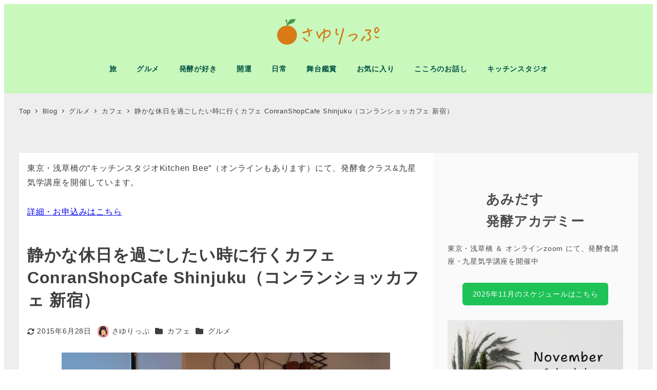

--- FILE ---
content_type: text/html; charset=UTF-8
request_url: https://3trip.jp/archives/3542
body_size: 34123
content:
<!DOCTYPE html>
<html lang="ja" data-sticky-footer="true" data-scrolled="false">

<head>
	
<!-- MapPress Easy Google Maps Version:2.95.3 (https://www.mappresspro.com) -->
		<meta charset="UTF-8">
		<meta name="viewport" content="width=device-width, initial-scale=1, minimum-scale=1, viewport-fit=cover">
		<meta name='robots' content='index, follow, max-image-preview:large, max-snippet:-1, max-video-preview:-1' />
	<style>img:is([sizes="auto" i], [sizes^="auto," i]) { contain-intrinsic-size: 3000px 1500px }</style>
						<meta property="og:title" content="静かな休日を過ごしたい時に行くカフェ ConranShopCafe Shinjuku（コンランショッカフェ 新宿）">
		
					<meta property="og:type" content="article">
		
					<meta property="og:url" content="https://3trip.jp/archives/3542">
		
					<meta property="og:image" content="https://3trip.jp/wordpress/wp-content/uploads/2015/01/2014-11-30-10.54.09.jpg">
		
					<meta property="og:site_name" content="さゆりっぷ">
		
					<meta property="og:description" content="ハイセンスなインテリアショップ　The Conran Shop のカフェ &nbsp; 新宿の穴場カフェ &amp;n&hellip;">
		
					<meta property="og:locale" content="ja_JP">
		
				
	<!-- This site is optimized with the Yoast SEO plugin v26.3 - https://yoast.com/wordpress/plugins/seo/ -->
	<title>静かな休日を過ごしたい時に行くカフェ ConranShopCafe Shinjuku（コンランショッカフェ 新宿） - さゆりっぷ</title>
	<link rel="canonical" href="https://3trip.jp/archives/3542" />
	<meta property="og:locale" content="ja_JP" />
	<meta property="og:type" content="article" />
	<meta property="og:title" content="静かな休日を過ごしたい時に行くカフェ ConranShopCafe Shinjuku（コンランショッカフェ 新宿） - さゆりっぷ" />
	<meta property="og:description" content="ハイセンスなインテリアショップ　The Conran Shop のカフェ &nbsp; 新宿の穴場カフェ &nbsp; 土日祝日の新宿と言えば、どこもごった返しています。 慌ただしく、けたたましく、来る人、行く人、通過し [&hellip;]" />
	<meta property="og:url" content="https://3trip.jp/archives/3542" />
	<meta property="og:site_name" content="さゆりっぷ" />
	<meta property="article:author" content="https://www.facebook.com/sayuri.umemura.9" />
	<meta property="article:published_time" content="2015-01-23T11:26:45+00:00" />
	<meta property="article:modified_time" content="2015-06-28T12:03:22+00:00" />
	<meta property="og:image" content="https://3trip.jp/wordpress/wp-content/uploads/2015/01/2014-11-30-10.54.09.jpg" />
	<meta property="og:image:width" content="640" />
	<meta property="og:image:height" content="480" />
	<meta property="og:image:type" content="image/jpeg" />
	<meta name="author" content="さゆりっぷ" />
	<meta name="twitter:card" content="summary_large_image" />
	<meta name="twitter:creator" content="@kt8_no1" />
	<meta name="twitter:label1" content="執筆者" />
	<meta name="twitter:data1" content="さゆりっぷ" />
	<script type="application/ld+json" class="yoast-schema-graph">{"@context":"https://schema.org","@graph":[{"@type":"Article","@id":"https://3trip.jp/archives/3542#article","isPartOf":{"@id":"https://3trip.jp/archives/3542"},"author":{"name":"さゆりっぷ","@id":"https://3trip.jp/#/schema/person/98d7d002a98be44290a5226ac49a3565"},"headline":"静かな休日を過ごしたい時に行くカフェ ConranShopCafe Shinjuku（コンランショッカフェ 新宿）","datePublished":"2015-01-23T11:26:45+00:00","dateModified":"2015-06-28T12:03:22+00:00","mainEntityOfPage":{"@id":"https://3trip.jp/archives/3542"},"wordCount":42,"commentCount":0,"publisher":{"@id":"https://3trip.jp/#organization"},"image":{"@id":"https://3trip.jp/archives/3542#primaryimage"},"thumbnailUrl":"https://3trip.jp/wordpress/wp-content/uploads/2015/01/2014-11-30-10.54.09.jpg","keywords":["カフェ","新宿"],"articleSection":["カフェ","グルメ"],"inLanguage":"ja"},{"@type":"WebPage","@id":"https://3trip.jp/archives/3542","url":"https://3trip.jp/archives/3542","name":"静かな休日を過ごしたい時に行くカフェ ConranShopCafe Shinjuku（コンランショッカフェ 新宿） - さゆりっぷ","isPartOf":{"@id":"https://3trip.jp/#website"},"primaryImageOfPage":{"@id":"https://3trip.jp/archives/3542#primaryimage"},"image":{"@id":"https://3trip.jp/archives/3542#primaryimage"},"thumbnailUrl":"https://3trip.jp/wordpress/wp-content/uploads/2015/01/2014-11-30-10.54.09.jpg","datePublished":"2015-01-23T11:26:45+00:00","dateModified":"2015-06-28T12:03:22+00:00","breadcrumb":{"@id":"https://3trip.jp/archives/3542#breadcrumb"},"inLanguage":"ja","potentialAction":[{"@type":"ReadAction","target":["https://3trip.jp/archives/3542"]}]},{"@type":"ImageObject","inLanguage":"ja","@id":"https://3trip.jp/archives/3542#primaryimage","url":"https://3trip.jp/wordpress/wp-content/uploads/2015/01/2014-11-30-10.54.09.jpg","contentUrl":"https://3trip.jp/wordpress/wp-content/uploads/2015/01/2014-11-30-10.54.09.jpg","width":640,"height":480},{"@type":"BreadcrumbList","@id":"https://3trip.jp/archives/3542#breadcrumb","itemListElement":[{"@type":"ListItem","position":1,"name":"ホーム","item":"https://3trip.jp/"},{"@type":"ListItem","position":2,"name":"Blog","item":"https://3trip.jp/blog"},{"@type":"ListItem","position":3,"name":"静かな休日を過ごしたい時に行くカフェ ConranShopCafe Shinjuku（コンランショッカフェ 新宿）"}]},{"@type":"WebSite","@id":"https://3trip.jp/#website","url":"https://3trip.jp/","name":"さゆりっぷ","description":"旅と発酵と開運と・・・","publisher":{"@id":"https://3trip.jp/#organization"},"potentialAction":[{"@type":"SearchAction","target":{"@type":"EntryPoint","urlTemplate":"https://3trip.jp/?s={search_term_string}"},"query-input":{"@type":"PropertyValueSpecification","valueRequired":true,"valueName":"search_term_string"}}],"inLanguage":"ja"},{"@type":"Organization","@id":"https://3trip.jp/#organization","name":"さゆりっぷ","url":"https://3trip.jp/","logo":{"@type":"ImageObject","inLanguage":"ja","@id":"https://3trip.jp/#/schema/logo/image/","url":"https://3trip.jp/wordpress/wp-content/uploads/2019/12/3trip_2020.png","contentUrl":"https://3trip.jp/wordpress/wp-content/uploads/2019/12/3trip_2020.png","width":400,"height":100,"caption":"さゆりっぷ"},"image":{"@id":"https://3trip.jp/#/schema/logo/image/"}},{"@type":"Person","@id":"https://3trip.jp/#/schema/person/98d7d002a98be44290a5226ac49a3565","name":"さゆりっぷ","image":{"@type":"ImageObject","inLanguage":"ja","@id":"https://3trip.jp/#/schema/person/image/","url":"https://3trip.jp/wordpress/wp-content/uploads/2017/10/e9520e02724ccf70b072c2620fe93d6a-96x96.jpg","contentUrl":"https://3trip.jp/wordpress/wp-content/uploads/2017/10/e9520e02724ccf70b072c2620fe93d6a-96x96.jpg","caption":"さゆりっぷ"},"description":"■ブログ紹介 管理人：さゆりっぷ 2013年7月8日よりブログ『Tomorrow is anotherday』をスタート！ 2015年12月11日に『さゆりっぷ』にブログ名・ドメインともに変更。 好奇心が赴くままに、いろんなことにチャレンジして日々をEnjoy お問合せはこちらへご連絡をお願いいたします。 koumepetitlis★gmail.com （★を@に入替てください） ■自己紹介 さゆりっぷ 仕事： 【キッチンスタジオの運営】 詳しくはプロフィール欄をご覧ください。 ↓ こちら","sameAs":["https://www.facebook.com/sayuri.umemura.9","3trip_sayurip","https://x.com/@kt8_no1"],"url":"https://3trip.jp/archives/author/sayuri"}]}</script>
	<!-- / Yoast SEO plugin. -->


<link rel='dns-prefetch' href='//cdn.jsdelivr.net' />
<link rel='dns-prefetch' href='//www.googletagmanager.com' />
<link rel="alternate" type="application/rss+xml" title="さゆりっぷ &raquo; フィード" href="https://3trip.jp/feed" />
<script type="text/javascript" id="wpp-js" src="https://3trip.jp/wordpress/wp-content/plugins/wordpress-popular-posts/assets/js/wpp.min.js?ver=7.3.6" data-sampling="1" data-sampling-rate="100" data-api-url="https://3trip.jp/wp-json/wordpress-popular-posts" data-post-id="3542" data-token="5f0d575a69" data-lang="0" data-debug="0"></script>
		<link rel="profile" href="http://gmpg.org/xfn/11">
												<script type="text/javascript">
/* <![CDATA[ */
window._wpemojiSettings = {"baseUrl":"https:\/\/s.w.org\/images\/core\/emoji\/16.0.1\/72x72\/","ext":".png","svgUrl":"https:\/\/s.w.org\/images\/core\/emoji\/16.0.1\/svg\/","svgExt":".svg","source":{"concatemoji":"https:\/\/3trip.jp\/wordpress\/wp-includes\/js\/wp-emoji-release.min.js?ver=6.8.3"}};
/*! This file is auto-generated */
!function(s,n){var o,i,e;function c(e){try{var t={supportTests:e,timestamp:(new Date).valueOf()};sessionStorage.setItem(o,JSON.stringify(t))}catch(e){}}function p(e,t,n){e.clearRect(0,0,e.canvas.width,e.canvas.height),e.fillText(t,0,0);var t=new Uint32Array(e.getImageData(0,0,e.canvas.width,e.canvas.height).data),a=(e.clearRect(0,0,e.canvas.width,e.canvas.height),e.fillText(n,0,0),new Uint32Array(e.getImageData(0,0,e.canvas.width,e.canvas.height).data));return t.every(function(e,t){return e===a[t]})}function u(e,t){e.clearRect(0,0,e.canvas.width,e.canvas.height),e.fillText(t,0,0);for(var n=e.getImageData(16,16,1,1),a=0;a<n.data.length;a++)if(0!==n.data[a])return!1;return!0}function f(e,t,n,a){switch(t){case"flag":return n(e,"\ud83c\udff3\ufe0f\u200d\u26a7\ufe0f","\ud83c\udff3\ufe0f\u200b\u26a7\ufe0f")?!1:!n(e,"\ud83c\udde8\ud83c\uddf6","\ud83c\udde8\u200b\ud83c\uddf6")&&!n(e,"\ud83c\udff4\udb40\udc67\udb40\udc62\udb40\udc65\udb40\udc6e\udb40\udc67\udb40\udc7f","\ud83c\udff4\u200b\udb40\udc67\u200b\udb40\udc62\u200b\udb40\udc65\u200b\udb40\udc6e\u200b\udb40\udc67\u200b\udb40\udc7f");case"emoji":return!a(e,"\ud83e\udedf")}return!1}function g(e,t,n,a){var r="undefined"!=typeof WorkerGlobalScope&&self instanceof WorkerGlobalScope?new OffscreenCanvas(300,150):s.createElement("canvas"),o=r.getContext("2d",{willReadFrequently:!0}),i=(o.textBaseline="top",o.font="600 32px Arial",{});return e.forEach(function(e){i[e]=t(o,e,n,a)}),i}function t(e){var t=s.createElement("script");t.src=e,t.defer=!0,s.head.appendChild(t)}"undefined"!=typeof Promise&&(o="wpEmojiSettingsSupports",i=["flag","emoji"],n.supports={everything:!0,everythingExceptFlag:!0},e=new Promise(function(e){s.addEventListener("DOMContentLoaded",e,{once:!0})}),new Promise(function(t){var n=function(){try{var e=JSON.parse(sessionStorage.getItem(o));if("object"==typeof e&&"number"==typeof e.timestamp&&(new Date).valueOf()<e.timestamp+604800&&"object"==typeof e.supportTests)return e.supportTests}catch(e){}return null}();if(!n){if("undefined"!=typeof Worker&&"undefined"!=typeof OffscreenCanvas&&"undefined"!=typeof URL&&URL.createObjectURL&&"undefined"!=typeof Blob)try{var e="postMessage("+g.toString()+"("+[JSON.stringify(i),f.toString(),p.toString(),u.toString()].join(",")+"));",a=new Blob([e],{type:"text/javascript"}),r=new Worker(URL.createObjectURL(a),{name:"wpTestEmojiSupports"});return void(r.onmessage=function(e){c(n=e.data),r.terminate(),t(n)})}catch(e){}c(n=g(i,f,p,u))}t(n)}).then(function(e){for(var t in e)n.supports[t]=e[t],n.supports.everything=n.supports.everything&&n.supports[t],"flag"!==t&&(n.supports.everythingExceptFlag=n.supports.everythingExceptFlag&&n.supports[t]);n.supports.everythingExceptFlag=n.supports.everythingExceptFlag&&!n.supports.flag,n.DOMReady=!1,n.readyCallback=function(){n.DOMReady=!0}}).then(function(){return e}).then(function(){var e;n.supports.everything||(n.readyCallback(),(e=n.source||{}).concatemoji?t(e.concatemoji):e.wpemoji&&e.twemoji&&(t(e.twemoji),t(e.wpemoji)))}))}((window,document),window._wpemojiSettings);
/* ]]> */
</script>
<link rel='stylesheet' id='doorkeeper_list-css' href='https://3trip.jp/wordpress/wp-content/plugins/doorkeeper_kt8/css/doorkeeper_list.css?date=2023-03-06&#038;ver=6.8.3' type='text/css' media='all' />
<link rel='stylesheet' id='wp-like-me-box-css' href='https://3trip.jp/wordpress/wp-content/themes/snow-monkey/vendor/inc2734/wp-like-me-box/src/assets/css/wp-like-me-box.css?ver=1719388638' type='text/css' media='all' />
<link rel='stylesheet' id='wp-share-buttons-css' href='https://3trip.jp/wordpress/wp-content/themes/snow-monkey/vendor/inc2734/wp-share-buttons/src/assets/css/wp-share-buttons.css?ver=1719388638' type='text/css' media='all' />
<link rel='stylesheet' id='slick-carousel-css' href='https://3trip.jp/wordpress/wp-content/themes/snow-monkey/vendor/inc2734/wp-awesome-widgets/src/assets/packages/slick-carousel/slick/slick.css?ver=1719388638' type='text/css' media='all' />
<link rel='stylesheet' id='slick-carousel-theme-css' href='https://3trip.jp/wordpress/wp-content/themes/snow-monkey/vendor/inc2734/wp-awesome-widgets/src/assets/packages/slick-carousel/slick/slick-theme.css?ver=1719388638' type='text/css' media='all' />
<link rel='stylesheet' id='wp-awesome-widgets-css' href='https://3trip.jp/wordpress/wp-content/themes/snow-monkey/vendor/inc2734/wp-awesome-widgets/src/assets/css/app.css?ver=1719388638' type='text/css' media='all' />
<link rel='stylesheet' id='wp-pure-css-gallery-css' href='https://3trip.jp/wordpress/wp-content/themes/snow-monkey/vendor/inc2734/wp-pure-css-gallery/src/assets/css/wp-pure-css-gallery.css?ver=1719388638' type='text/css' media='all' />
<style id='wp-emoji-styles-inline-css' type='text/css'>

	img.wp-smiley, img.emoji {
		display: inline !important;
		border: none !important;
		box-shadow: none !important;
		height: 1em !important;
		width: 1em !important;
		margin: 0 0.07em !important;
		vertical-align: -0.1em !important;
		background: none !important;
		padding: 0 !important;
	}
</style>
<link rel='stylesheet' id='wp-block-library-css' href='https://3trip.jp/wordpress/wp-includes/css/dist/block-library/style.min.css?ver=6.8.3' type='text/css' media='all' />
<link rel='stylesheet' id='wp-oembed-blog-card-css' href='https://3trip.jp/wordpress/wp-content/themes/snow-monkey/vendor/inc2734/wp-oembed-blog-card/src/assets/css/app.css?ver=1719388638' type='text/css' media='all' />
<link rel='stylesheet' id='mappress-leaflet-css' href='https://3trip.jp/wordpress/wp-content/plugins/mappress-google-maps-for-wordpress/lib/leaflet/leaflet.css?ver=1.7.1' type='text/css' media='all' />
<link rel='stylesheet' id='mappress-css' href='https://3trip.jp/wordpress/wp-content/plugins/mappress-google-maps-for-wordpress/css/mappress.css?ver=2.95.3' type='text/css' media='all' />
<link rel='stylesheet' id='snow-monkey-blocks-accordion-style-css' href='https://3trip.jp/wordpress/wp-content/plugins/snow-monkey-blocks/dist/blocks/accordion/style-index.css?ver=21.0.6' type='text/css' media='all' />
<link rel='stylesheet' id='snow-monkey-blocks-alert-style-css' href='https://3trip.jp/wordpress/wp-content/plugins/snow-monkey-blocks/dist/blocks/alert/style-index.css?ver=21.0.6' type='text/css' media='all' />
<link rel='stylesheet' id='snow-monkey-blocks-balloon-style-css' href='https://3trip.jp/wordpress/wp-content/plugins/snow-monkey-blocks/dist/blocks/balloon/style-index.css?ver=21.0.6' type='text/css' media='all' />
<style id='snow-monkey-blocks-box-style-inline-css' type='text/css'>
.smb-box{--smb-box--background-color:#0000;--smb-box--background-image:initial;--smb-box--background-opacity:1;--smb-box--border-color:var(--_lighter-color-gray);--smb-box--border-style:solid;--smb-box--border-width:0px;--smb-box--border-radius:var(--_global--border-radius);--smb-box--box-shadow:initial;--smb-box--color:inherit;--smb-box--padding:var(--_padding1);border-radius:var(--smb-box--border-radius);border-width:0;box-shadow:var(--smb-box--box-shadow);color:var(--smb-box--color);overflow:visible;padding:var(--smb-box--padding);position:relative}.smb-box--p-s{--smb-box--padding:var(--_padding-1)}.smb-box--p-l{--smb-box--padding:var(--_padding2)}.smb-box__background{background-color:var(--smb-box--background-color);background-image:var(--smb-box--background-image);border:var(--smb-box--border-width) var(--smb-box--border-style) var(--smb-box--border-color);border-radius:var(--smb-box--border-radius);bottom:0;display:block;left:0;opacity:var(--smb-box--background-opacity);position:absolute;right:0;top:0}.smb-box__body{position:relative}.smb-box--has-link{cursor:pointer}.smb-box--has-link:has(:focus-visible){outline:auto;outline:auto -webkit-focus-ring-color}.smb-box__link{display:block!important;height:0!important;position:static!important;text-indent:-99999px!important;width:0!important}:where(.smb-box__body.is-layout-constrained>*){--wp--style--global--content-size:100%;--wp--style--global--wide-size:100%}

</style>
<link rel='stylesheet' id='snow-monkey-blocks-btn-style-css' href='https://3trip.jp/wordpress/wp-content/plugins/snow-monkey-blocks/dist/blocks/btn/style-index.css?ver=23.0.0' type='text/css' media='all' />
<style id='snow-monkey-blocks-btn-box-style-inline-css' type='text/css'>
.smb-btn-box{--smb-btn-box--background-color:#0000;--smb-btn-box--padding:var(--_padding2);--smb-btn--style--ghost--border-color:var(--smb-btn--background-color,currentColor);--smb-btn--style--ghost--color:currentColor;background-color:var(--smb-btn-box--background-color);padding-bottom:var(--smb-btn-box--padding);padding-top:var(--smb-btn-box--padding)}.smb-btn-box__lede{font-weight:700;margin-bottom:var(--_margin-1);text-align:center}.smb-btn-box__btn-wrapper{text-align:center}.smb-btn-box__note{margin-top:var(--_margin-1);text-align:center}.smb-btn-box.is-style-ghost .smb-btn{--smb-btn--color:var(--smb-btn--style--ghost--color);background-color:#0000;border:1px solid var(--smb-btn--style--ghost--border-color)}

</style>
<style id='snow-monkey-blocks-buttons-style-inline-css' type='text/css'>
.smb-buttons{--smb-buttons--gap:var(--_margin1);display:flex;flex-wrap:wrap;gap:var(--smb-buttons--gap)}.smb-buttons.has-text-align-left,.smb-buttons.is-content-justification-left{justify-content:flex-start}.smb-buttons.has-text-align-center,.smb-buttons.is-content-justification-center{justify-content:center}.smb-buttons.has-text-align-right,.smb-buttons.is-content-justification-right{justify-content:flex-end}.smb-buttons.is-content-justification-space-between{justify-content:space-between}.smb-buttons>.smb-btn-wrapper{flex:0 1 auto;margin:0}.smb-buttons>.smb-btn-wrapper--full{flex:1 1 auto}@media not all and (min-width:640px){.smb-buttons>.smb-btn-wrapper--more-wider{flex:1 1 auto}}

</style>
<link rel='stylesheet' id='snow-monkey-blocks-categories-list-style-css' href='https://3trip.jp/wordpress/wp-content/plugins/snow-monkey-blocks/dist/blocks/categories-list/style-index.css?ver=21.0.6' type='text/css' media='all' />
<style id='snow-monkey-blocks-container-style-inline-css' type='text/css'>
.smb-container__body{margin-left:auto;margin-right:auto;max-width:100%}.smb-container--no-gutters{padding-left:0!important;padding-right:0!important}:where(.smb-container__body.is-layout-constrained>*){--wp--style--global--content-size:100%;--wp--style--global--wide-size:100%}

</style>
<style id='snow-monkey-blocks-contents-outline-style-inline-css' type='text/css'>
.smb-contents-outline{--smb-contents-outline--background-color:var(--wp--preset--color--sm-lightest-gray);--smb-contents-outline--color:inherit;background-color:var(--smb-contents-outline--background-color);color:var(--smb-contents-outline--color);padding:0!important}.smb-contents-outline .wpco{background-color:inherit;color:inherit}

</style>
<style id='snow-monkey-blocks-countdown-style-inline-css' type='text/css'>
.smb-countdown{--smb-countdown--gap:var(--_margin-2);--smb-countdown--numeric-color:currentColor;--smb-countdown--clock-color:currentColor}.smb-countdown__list{align-items:center;align-self:center;display:flex;flex-direction:row;flex-wrap:wrap;list-style-type:none;margin-left:0;padding-left:0}.smb-countdown__list-item{margin:0 var(--smb-countdown--gap);text-align:center}.smb-countdown__list-item:first-child{margin-left:0}.smb-countdown__list-item:last-child{margin-right:0}.smb-countdown__list-item__numeric{color:var(--smb-countdown--numeric-color);display:block;--_font-size-level:3;font-size:var(--_fluid-font-size);font-weight:700;line-height:var(--_line-height)}.smb-countdown__list-item__clock{color:var(--smb-countdown--clock-color);display:block;--_font-size-level:-1;font-size:var(--_font-size);line-height:var(--_line-height)}.smb-countdown .align-center{justify-content:center}.smb-countdown .align-left{justify-content:flex-start}.smb-countdown .align-right{justify-content:flex-end}.is-style-inline .smb-countdown__list-item__clock,.is-style-inline .smb-countdown__list-item__numeric{display:inline}

</style>
<style id='snow-monkey-blocks-directory-structure-style-inline-css' type='text/css'>
.smb-directory-structure{--smb-directory-structure--background-color:var(--_lightest-color-gray);--smb-directory-structure--padding:var(--_padding1);--smb-directory-structure--gap:var(--_margin-2);--smb-directory-structure--icon-color:inherit;background-color:var(--smb-directory-structure--background-color);overflow-x:auto;overflow-y:hidden;padding:var(--smb-directory-structure--padding)}.smb-directory-structure>*+*{margin-top:var(--smb-directory-structure--gap)}.smb-directory-structure__item p{align-items:flex-start;display:flex;flex-wrap:nowrap}.smb-directory-structure .fa-fw{color:var(--smb-directory-structure--icon-color);width:auto}.smb-directory-structure .svg-inline--fa{display:var(--fa-display,inline-block);height:1em;overflow:visible;vertical-align:-.125em}.smb-directory-structure__item__name{margin-left:.5em;white-space:nowrap}.smb-directory-structure__item__list{margin-left:1.5em}.smb-directory-structure__item__list>*{margin-top:var(--smb-directory-structure--gap)}

</style>
<style id='snow-monkey-blocks-evaluation-star-style-inline-css' type='text/css'>
.smb-evaluation-star{--smb-evaluation-star--gap:var(--_margin-2);--smb-evaluation-star--icon-color:#f9bb2d;--smb-evaluation-star--numeric-color:currentColor;align-items:center;display:flex;gap:var(--smb-evaluation-star--gap)}.smb-evaluation-star--title-right .smb-evaluation-star__title{order:1}.smb-evaluation-star__body{display:inline-flex;gap:var(--smb-evaluation-star--gap)}.smb-evaluation-star__numeric{color:var(--smb-evaluation-star--numeric-color);font-weight:700}.smb-evaluation-star__numeric--right{order:1}.smb-evaluation-star__icon{color:var(--smb-evaluation-star--icon-color);display:inline-block}.smb-evaluation-star .svg-inline--fa{display:var(--fa-display,inline-block);height:1em;overflow:visible;vertical-align:-.125em}

</style>
<style id='snow-monkey-blocks-faq-style-inline-css' type='text/css'>
.smb-faq{--smb-faq--border-color:var(--_lighter-color-gray);--smb-faq--label-color:initial;--smb-faq--item-gap:var(--_margin1);--smb-faq--item-question-label-color:currentColor;--smb-faq--item-answer-label-color:currentColor;border-top:1px solid var(--smb-faq--border-color)}.smb-faq__item{border-bottom:1px solid var(--smb-faq--border-color);padding:var(--_padding1) 0}.smb-faq__item__answer,.smb-faq__item__question{display:flex;flex-direction:row;flex-wrap:nowrap}.smb-faq__item__answer__label,.smb-faq__item__question__label{flex:0 0 0%;margin-right:var(--smb-faq--item-gap);margin-top:calc(var(--_half-leading)*-1em - .125em);--_font-size-level:3;font-size:var(--_fluid-font-size);font-weight:400;line-height:var(--_line-height);min-width:.8em}.smb-faq__item__answer__body,.smb-faq__item__question__body{flex:1 1 auto;margin-top:calc(var(--_half-leading)*-1em)}.smb-faq__item__question{font-weight:700;margin:0 0 var(--smb-faq--item-gap)}.smb-faq__item__question__label{color:var(--smb-faq--item-question-label-color)}.smb-faq__item__answer__label{color:var(--smb-faq--item-answer-label-color)}:where(.smb-faq__item__answer__body.is-layout-constrained>*){--wp--style--global--content-size:100%;--wp--style--global--wide-size:100%}

</style>
<style id='snow-monkey-blocks-flex-style-inline-css' type='text/css'>
.smb-flex{--smb-flex--box-shadow:none;box-shadow:var(--smb-flex--box-shadow);flex-direction:column}.smb-flex.is-horizontal{flex-direction:row}.smb-flex.is-vertical{flex-direction:column}.smb-flex>*{--smb--flex-grow:0;--smb--flex-shrink:1;--smb--flex-basis:auto;flex-basis:var(--smb--flex-basis);flex-grow:var(--smb--flex-grow);flex-shrink:var(--smb--flex-shrink);min-width:0}

</style>
<style id='snow-monkey-blocks-grid-style-inline-css' type='text/css'>
.smb-grid{--smb-grid--gap:0px;--smb-grid--column-auto-repeat:auto-fit;--smb-grid--columns:1;--smb-grid--column-min-width:250px;--smb-grid--grid-template-columns:none;--smb-grid--rows:1;--smb-grid--grid-template-rows:none;display:grid;gap:var(--smb-grid--gap)}.smb-grid>*{--smb--justify-self:stretch;--smb--align-self:stretch;--smb--grid-column:auto;--smb--grid-row:auto;align-self:var(--smb--align-self);grid-column:var(--smb--grid-column);grid-row:var(--smb--grid-row);justify-self:var(--smb--justify-self);margin-bottom:0;margin-top:0;min-width:0}.smb-grid--columns\:columns{grid-template-columns:repeat(var(--smb-grid--columns),1fr)}.smb-grid--columns\:min{grid-template-columns:repeat(var(--smb-grid--column-auto-repeat),minmax(min(var(--smb-grid--column-min-width),100%),1fr))}.smb-grid--columns\:free{grid-template-columns:var(--smb-grid--grid-template-columns)}.smb-grid--rows\:rows{grid-template-rows:repeat(var(--smb-grid--rows),1fr)}.smb-grid--rows\:free{grid-template-rows:var(--smb-grid--grid-template-rows)}

</style>
<link rel='stylesheet' id='snow-monkey-blocks-hero-header-style-css' href='https://3trip.jp/wordpress/wp-content/plugins/snow-monkey-blocks/dist/blocks/hero-header/style-index.css?ver=21.0.6' type='text/css' media='all' />
<link rel='stylesheet' id='snow-monkey-blocks-information-style-css' href='https://3trip.jp/wordpress/wp-content/plugins/snow-monkey-blocks/dist/blocks/information/style-index.css?ver=21.0.6' type='text/css' media='all' />
<link rel='stylesheet' id='snow-monkey-blocks-items-style-css' href='https://3trip.jp/wordpress/wp-content/plugins/snow-monkey-blocks/dist/blocks/items/style-index.css?ver=23.0.1' type='text/css' media='all' />
<style id='snow-monkey-blocks-list-style-inline-css' type='text/css'>
.smb-list{--smb-list--gap:var(--_margin-2)}.smb-list ul{list-style:none!important}.smb-list ul *>li:first-child,.smb-list ul li+li{margin-top:var(--smb-list--gap)}.smb-list ul>li{position:relative}.smb-list ul>li .smb-list__icon{left:-1.5em;position:absolute}

</style>
<link rel='stylesheet' id='snow-monkey-blocks-media-text-style-css' href='https://3trip.jp/wordpress/wp-content/plugins/snow-monkey-blocks/dist/blocks/media-text/style-index.css?ver=21.0.6' type='text/css' media='all' />
<link rel='stylesheet' id='snow-monkey-blocks-panels-style-css' href='https://3trip.jp/wordpress/wp-content/plugins/snow-monkey-blocks/dist/blocks/panels/style-index.css?ver=23.0.2' type='text/css' media='all' />
<style id='snow-monkey-blocks-price-menu-style-inline-css' type='text/css'>
.smb-price-menu{--smb-price-menu--border-color:var(--_lighter-color-gray);--smb-price-menu--item-padding:var(--_padding-1);border-top:1px solid var(--smb-price-menu--border-color)}.smb-price-menu>.smb-price-menu__item{margin-bottom:0;margin-top:0}.smb-price-menu__item{border-bottom:1px solid var(--smb-price-menu--border-color);column-gap:var(--_margin-1);padding:var(--smb-price-menu--item-padding) 0}@media(min-width:640px){.smb-price-menu__item{align-items:center;display:flex;flex-direction:row;flex-wrap:nowrap;justify-content:space-between}.smb-price-menu__item>:where(.smb-price-menu__item__title){flex:1 1 auto}.smb-price-menu__item>:where(.smb-price-menu__item__price){flex:0 0 auto}}

</style>
<link rel='stylesheet' id='snow-monkey-blocks-pricing-table-style-css' href='https://3trip.jp/wordpress/wp-content/plugins/snow-monkey-blocks/dist/blocks/pricing-table/style-index.css?ver=21.0.6' type='text/css' media='all' />
<style id='snow-monkey-blocks-rating-box-style-inline-css' type='text/css'>
.smb-rating-box{--smb-rating-box--gap:var(--_margin-1);--smb-rating-box--bar-border-radius:var(--_global--border-radius);--smb-rating-box--bar-background-color:var(--_lighter-color-gray);--smb-rating-box--bar-height:1rem;--smb-rating-box--rating-background-color:#f9bb2d}.smb-rating-box>.smb-rating-box__item__title{margin-bottom:var(--_margin-2)}.smb-rating-box__body>*+*{margin-top:var(--smb-rating-box--gap)}.smb-rating-box__item{display:grid;gap:var(--_margin-2)}.smb-rating-box__item__body{align-items:end;display:grid;gap:var(--_margin1);grid-template-columns:1fr auto}.smb-rating-box__item__numeric{--_font-size-level:-2;font-size:var(--_font-size);line-height:var(--_line-height)}.smb-rating-box__item__evaluation{grid-column:1/-1}.smb-rating-box__item__evaluation__bar,.smb-rating-box__item__evaluation__rating{border-radius:var(--smb-rating-box--bar-border-radius);height:var(--smb-rating-box--bar-height)}.smb-rating-box__item__evaluation__bar{background-color:var(--smb-rating-box--bar-background-color);position:relative}.smb-rating-box__item__evaluation__rating{background-color:var(--smb-rating-box--rating-background-color);left:0;position:absolute;top:0}.smb-rating-box__item__evaluation__numeric{bottom:calc(var(--smb-rating-box--bar-height) + var(--_s-2));position:absolute;right:0;--_font-size-level:-2;font-size:var(--_font-size);line-height:var(--_line-height)}

</style>
<style id='snow-monkey-blocks-read-more-box-style-inline-css' type='text/css'>
.smb-read-more-box{--smb-read-more-box--content-height:100px;--smb-read-more-box--mask-color:var(--_global--background-color,#fff)}.smb-read-more-box__content{--_transition-duration:var(--_global--transition-duration);--_transition-function-timing:var(--_global--transition-function-timing);--_transition-delay:var(--_global--transition-delay);overflow:hidden;position:relative;transition:height var(--_transition-duration) var(--_transition-function-timing) var(--_transition-delay)}.smb-read-more-box__content[aria-hidden=true]{height:var(--smb-read-more-box--content-height)}.smb-read-more-box__action{display:flex;flex-wrap:wrap;margin-top:var(--_padding-1)}.smb-read-more-box__action.is-content-justification-left{justify-content:start}.smb-read-more-box__action.is-content-justification-center{justify-content:center}.smb-read-more-box__action.is-content-justification-right{justify-content:end}.smb-read-more-box__btn-wrapper.smb-btn-wrapper--full{flex-grow:1}.smb-read-more-box__button{cursor:pointer}.smb-read-more-box--has-mask .smb-read-more-box__content[aria-hidden=true]:after{background:linear-gradient(to bottom,#0000 0,var(--smb-read-more-box--mask-color) 100%);content:"";display:block;height:50px;inset:auto 0 0 0;position:absolute}.smb-read-more-box.is-style-ghost .smb-read-more-box__button{--smb-btn--color:var(--smb-btn--style--ghost--color);background-color:#0000;border:1px solid var(--smb-btn--style--ghost--border-color)}.smb-read-more-box.is-style-text .smb-read-more-box__button{--smb-btn--background-color:#0000;--smb-btn--color:var(--smb-btn--style--text--color);--smb-btn--padding:0px;border:none}:where(.smb-read-more-box__content.is-layout-constrained>*){--wp--style--global--content-size:100%;--wp--style--global--wide-size:100%}

</style>
<link rel='stylesheet' id='snow-monkey-blocks-section-style-css' href='https://3trip.jp/wordpress/wp-content/plugins/snow-monkey-blocks/dist/blocks/section/style-index.css?ver=24.1.1' type='text/css' media='all' />
<link rel='stylesheet' id='snow-monkey-blocks-section-break-the-grid-style-css' href='https://3trip.jp/wordpress/wp-content/plugins/snow-monkey-blocks/dist/blocks/section-break-the-grid/style-index.css?ver=21.0.6' type='text/css' media='all' />
<style id='snow-monkey-blocks-section-side-heading-style-inline-css' type='text/css'>
.smb-section-side-heading__header,.smb-section-side-heading__subtitle,.smb-section-side-heading__title{text-align:left}.smb-section-side-heading__header>*{text-align:inherit}.smb-section-side-heading__lede-wrapper{justify-content:flex-start}.smb-section-side-heading>.smb-section__inner>.c-container>.smb-section__contents-wrapper>.c-row{justify-content:space-between}@media not all and (min-width:640px){.smb-section-side-heading :where(.smb-section__contents-wrapper>.c-row>*+*){margin-top:var(--_margin2)}}

</style>
<link rel='stylesheet' id='snow-monkey-blocks-section-with-bgimage-style-css' href='https://3trip.jp/wordpress/wp-content/plugins/snow-monkey-blocks/dist/blocks/section-with-bgimage/style-index.css?ver=21.0.6' type='text/css' media='all' />
<style id='snow-monkey-blocks-section-with-bgvideo-style-inline-css' type='text/css'>
.smb-section-with-bgvideo>.smb-section-with-bgimage__bgimage>*{display:none!important}

</style>
<style id='snow-monkey-blocks-slider-style-inline-css' type='text/css'>
.smb-slider>.smb-slider__canvas.slick-initialized{margin-bottom:0;padding-bottom:0}.smb-slider--16to9 .smb-slider__item__figure,.smb-slider--4to3 .smb-slider__item__figure{position:relative}.smb-slider--16to9 .smb-slider__item__figure:before,.smb-slider--4to3 .smb-slider__item__figure:before{content:"";display:block}.smb-slider--16to9 .smb-slider__item__figure>img,.smb-slider--4to3 .smb-slider__item__figure>img{bottom:0;height:100%;left:0;object-fit:cover;object-position:50% 50%;position:absolute;right:0;top:0}.smb-slider--16to9 .smb-slider__item__figure:before{padding-top:56.25%}.smb-slider--4to3 .smb-slider__item__figure:before{padding-top:75%}.smb-slider__canvas{padding-bottom:35px;visibility:hidden}.smb-slider__canvas.slick-slider{margin-bottom:0}.smb-slider__canvas.slick-initialized{visibility:visible}.smb-slider__canvas.slick-initialized .slick-slide{align-items:center;display:flex;flex-direction:column;justify-content:center}.smb-slider__canvas.slick-initialized .slick-slide>*{flex:1 1 auto}.smb-slider__canvas[dir=rtl] .slick-next{left:10px;right:auto}.smb-slider__canvas[dir=rtl] .slick-prev{left:auto;right:10px}.smb-slider__canvas[dir=rtl] .smb-slider__item__caption{direction:ltr}.smb-slider__item__figure,.smb-slider__item__figure>img{width:100%}.smb-slider__item__caption{display:flex;flex-direction:row;justify-content:center;margin-top:var(--_margin-1);--_font-size-level:-1;font-size:var(--_font-size);line-height:var(--_line-height)}.smb-slider .slick-next{right:10px;z-index:1}.smb-slider .slick-prev{left:10px;z-index:1}.smb-slider .slick-dots{bottom:0;line-height:1;position:static}

</style>
<link rel='stylesheet' id='snow-monkey-blocks-spider-contents-slider-style-css' href='https://3trip.jp/wordpress/wp-content/plugins/snow-monkey-blocks/dist/blocks/spider-contents-slider/style-index.css?ver=24.1.2' type='text/css' media='all' />
<link rel='stylesheet' id='snow-monkey-blocks-spider-slider-style-css' href='https://3trip.jp/wordpress/wp-content/plugins/snow-monkey-blocks/dist/blocks/spider-slider/style-index.css?ver=24.1.2' type='text/css' media='all' />
<link rel='stylesheet' id='snow-monkey-blocks-spider-pickup-slider-style-css' href='https://3trip.jp/wordpress/wp-content/plugins/snow-monkey-blocks/dist/blocks/spider-pickup-slider/style-index.css?ver=21.0.6' type='text/css' media='all' />
<link rel='stylesheet' id='snow-monkey-blocks-step-style-css' href='https://3trip.jp/wordpress/wp-content/plugins/snow-monkey-blocks/dist/blocks/step/style-index.css?ver=24.1.0' type='text/css' media='all' />
<link rel='stylesheet' id='snow-monkey-blocks-tabs-style-css' href='https://3trip.jp/wordpress/wp-content/plugins/snow-monkey-blocks/dist/blocks/tabs/style-index.css?ver=22.2.3' type='text/css' media='all' />
<style id='snow-monkey-blocks-taxonomy-terms-style-inline-css' type='text/css'>
.smb-taxonomy-terms__item>a{align-items:center;display:inline-flex!important}.smb-taxonomy-terms__item__count{display:inline-block;margin-left:.4em;text-decoration:none}.smb-taxonomy-terms__item__count span{align-items:center;display:inline-flex}.smb-taxonomy-terms__item__count span:before{content:"(";font-size:.8em}.smb-taxonomy-terms__item__count span:after{content:")";font-size:.8em}.smb-taxonomy-terms.is-style-tag .smb-taxonomy-terms__list{list-style:none;margin-left:0;padding-left:0}.smb-taxonomy-terms.is-style-tag .smb-taxonomy-terms__item{display:inline-block;margin:4px 4px 4px 0}.smb-taxonomy-terms.is-style-slash .smb-taxonomy-terms__list{display:flex;flex-wrap:wrap;list-style:none;margin-left:0;padding-left:0}.smb-taxonomy-terms.is-style-slash .smb-taxonomy-terms__item{display:inline-block}.smb-taxonomy-terms.is-style-slash .smb-taxonomy-terms__item:not(:last-child):after{content:"/";display:inline-block;margin:0 .5em}

</style>
<style id='snow-monkey-blocks-testimonial-style-inline-css' type='text/css'>
.smb-testimonial__item{display:flex;flex-direction:row;flex-wrap:nowrap;justify-content:center}.smb-testimonial__item__figure{border-radius:100%;flex:0 0 auto;height:48px;margin-right:var(--_margin-1);margin-top:calc(var(--_half-leading)*1rem);overflow:hidden;width:48px}.smb-testimonial__item__figure img{height:100%;object-fit:cover;object-position:50% 50%;width:100%}.smb-testimonial__item__body{flex:1 1 auto;max-width:100%}.smb-testimonial__item__name{--_font-size-level:-2;font-size:var(--_font-size);line-height:var(--_line-height)}.smb-testimonial__item__name a{color:inherit}.smb-testimonial__item__lede{--_font-size-level:-2;font-size:var(--_font-size);line-height:var(--_line-height)}.smb-testimonial__item__lede a{color:inherit}.smb-testimonial__item__content{margin-bottom:var(--_margin-1);--_font-size-level:-1;font-size:var(--_font-size);line-height:var(--_line-height)}.smb-testimonial__item__content:after{background-color:currentColor;content:"";display:block;height:1px;margin-top:var(--_margin-1);width:2rem}

</style>
<style id='snow-monkey-blocks-thumbnail-gallery-style-inline-css' type='text/css'>
.smb-thumbnail-gallery>.smb-thumbnail-gallery__canvas.slick-initialized{margin-bottom:0}.smb-thumbnail-gallery{--smb-thumbnail-gallery--dots-gap:var(--_margin-1)}.smb-thumbnail-gallery__canvas{visibility:hidden}.smb-thumbnail-gallery__canvas.slick-initialized{visibility:visible}.smb-thumbnail-gallery__canvas .slick-dots{display:flex;flex-wrap:wrap;margin:var(--_margin-1) calc(var(--smb-thumbnail-gallery--dots-gap)*-1*.5) calc(var(--smb-thumbnail-gallery--dots-gap)*-1);position:static;width:auto}.smb-thumbnail-gallery__canvas .slick-dots>li{flex:0 0 25%;height:auto;margin:0;margin-bottom:var(---smb-thumbnail-gallery--dots-gap);max-width:25%;padding-left:calc(var(--smb-thumbnail-gallery--dots-gap)*.5);padding-right:calc(var(--smb-thumbnail-gallery--dots-gap)*.5);width:auto}.smb-thumbnail-gallery__item__figure>img{width:100%}.smb-thumbnail-gallery__item__caption{display:flex;flex-direction:row;justify-content:center;margin-top:var(--_margin-1);--_font-size-level:-1;font-size:var(--_font-size);line-height:var(--_line-height)}.smb-thumbnail-gallery__nav{display:none!important}.smb-thumbnail-gallery .slick-next{right:10px;z-index:1}.smb-thumbnail-gallery .slick-prev{left:10px;z-index:1}.smb-thumbnail-gallery .slick-dots{bottom:0;line-height:1;position:static}

</style>
<link rel='stylesheet' id='spider-css' href='https://3trip.jp/wordpress/wp-content/plugins/snow-monkey-blocks/dist/packages/spider/dist/css/spider.css?ver=1759879339' type='text/css' media='all' />
<link rel='stylesheet' id='snow-monkey-blocks-css' href='https://3trip.jp/wordpress/wp-content/plugins/snow-monkey-blocks/dist/css/blocks.css?ver=1759879339' type='text/css' media='all' />
<link rel='stylesheet' id='snow-monkey-app-css' href='https://3trip.jp/wordpress/wp-content/themes/snow-monkey/assets/css/app/app.css?ver=1719388638' type='text/css' media='all' />
<style id='snow-monkey-app-inline-css' type='text/css'>
:root { --_margin-scale: 1;--_space: 1.8rem;--_space-unitless: 1.8;--accent-color: #1ec257;--wp--preset--color--accent-color: var(--accent-color);--dark-accent-color: #106a2f;--light-accent-color: #60e68e;--lighter-accent-color: #9bf0b9;--lightest-accent-color: #abf2c3;--sub-accent-color: #707593;--wp--preset--color--sub-accent-color: var(--sub-accent-color);--dark-sub-accent-color: #444759;--light-sub-accent-color: #aaadbf;--lighter-sub-accent-color: #d1d3dd;--lightest-sub-accent-color: #dcdde4;--_half-leading: 0.4;--font-family: "Helvetica Neue",Arial,"Hiragino Kaku Gothic ProN","Hiragino Sans","BIZ UDPGothic",Meiryo,sans-serif;--_global--font-family: var(--font-family);--_global--font-size-px: 16px }
body { --wp--custom--has-sidebar-main-basis: 600px;--wp--custom--has-sidebar-sidebar-basis: 400px }
html { letter-spacing: 0.05rem }
input[type="email"],input[type="number"],input[type="password"],input[type="search"],input[type="tel"],input[type="text"],input[type="url"],textarea { font-size: 16px }
.p-infobar__inner { background-color: #1ec257 }
.p-infobar__content { color: #fff }
</style>
<link rel='stylesheet' id='snow-monkey-editor-css' href='https://3trip.jp/wordpress/wp-content/plugins/snow-monkey-editor/dist/css/app.css?ver=1759879345' type='text/css' media='all' />
<link rel='stylesheet' id='snow-monkey-editor@front-css' href='https://3trip.jp/wordpress/wp-content/plugins/snow-monkey-editor/dist/css/front.css?ver=1759879345' type='text/css' media='all' />
<link rel='stylesheet' id='snow-monkey-snow-monkey-blocks-app-css' href='https://3trip.jp/wordpress/wp-content/themes/snow-monkey/assets/css/dependency/snow-monkey-blocks/app.css?ver=1719388638' type='text/css' media='all' />
<link rel='stylesheet' id='snow-monkey-snow-monkey-blocks-theme-css' href='https://3trip.jp/wordpress/wp-content/themes/snow-monkey/assets/css/dependency/snow-monkey-blocks/app-theme.css?ver=1719388638' type='text/css' media='all' />
<style id='global-styles-inline-css' type='text/css'>
:root{--wp--preset--aspect-ratio--square: 1;--wp--preset--aspect-ratio--4-3: 4/3;--wp--preset--aspect-ratio--3-4: 3/4;--wp--preset--aspect-ratio--3-2: 3/2;--wp--preset--aspect-ratio--2-3: 2/3;--wp--preset--aspect-ratio--16-9: 16/9;--wp--preset--aspect-ratio--9-16: 9/16;--wp--preset--color--black: #000000;--wp--preset--color--cyan-bluish-gray: #abb8c3;--wp--preset--color--white: #ffffff;--wp--preset--color--pale-pink: #f78da7;--wp--preset--color--vivid-red: #cf2e2e;--wp--preset--color--luminous-vivid-orange: #ff6900;--wp--preset--color--luminous-vivid-amber: #fcb900;--wp--preset--color--light-green-cyan: #7bdcb5;--wp--preset--color--vivid-green-cyan: #00d084;--wp--preset--color--pale-cyan-blue: #8ed1fc;--wp--preset--color--vivid-cyan-blue: #0693e3;--wp--preset--color--vivid-purple: #9b51e0;--wp--preset--color--sm-accent: var(--accent-color);--wp--preset--color--sm-sub-accent: var(--sub-accent-color);--wp--preset--color--sm-text: var(--_color-text);--wp--preset--color--sm-text-alt: var(--_color-white);--wp--preset--color--sm-lightest-gray: var(--_lightest-color-gray);--wp--preset--color--sm-lighter-gray: var(--_lighter-color-gray);--wp--preset--color--sm-light-gray: var(--_light-color-gray);--wp--preset--color--sm-gray: var(--_color-gray);--wp--preset--color--sm-dark-gray: var(--_dark-color-gray);--wp--preset--color--sm-darker-gray: var(--_darker-color-gray);--wp--preset--color--sm-darkest-gray: var(--_darkest-color-gray);--wp--preset--gradient--vivid-cyan-blue-to-vivid-purple: linear-gradient(135deg,rgba(6,147,227,1) 0%,rgb(155,81,224) 100%);--wp--preset--gradient--light-green-cyan-to-vivid-green-cyan: linear-gradient(135deg,rgb(122,220,180) 0%,rgb(0,208,130) 100%);--wp--preset--gradient--luminous-vivid-amber-to-luminous-vivid-orange: linear-gradient(135deg,rgba(252,185,0,1) 0%,rgba(255,105,0,1) 100%);--wp--preset--gradient--luminous-vivid-orange-to-vivid-red: linear-gradient(135deg,rgba(255,105,0,1) 0%,rgb(207,46,46) 100%);--wp--preset--gradient--very-light-gray-to-cyan-bluish-gray: linear-gradient(135deg,rgb(238,238,238) 0%,rgb(169,184,195) 100%);--wp--preset--gradient--cool-to-warm-spectrum: linear-gradient(135deg,rgb(74,234,220) 0%,rgb(151,120,209) 20%,rgb(207,42,186) 40%,rgb(238,44,130) 60%,rgb(251,105,98) 80%,rgb(254,248,76) 100%);--wp--preset--gradient--blush-light-purple: linear-gradient(135deg,rgb(255,206,236) 0%,rgb(152,150,240) 100%);--wp--preset--gradient--blush-bordeaux: linear-gradient(135deg,rgb(254,205,165) 0%,rgb(254,45,45) 50%,rgb(107,0,62) 100%);--wp--preset--gradient--luminous-dusk: linear-gradient(135deg,rgb(255,203,112) 0%,rgb(199,81,192) 50%,rgb(65,88,208) 100%);--wp--preset--gradient--pale-ocean: linear-gradient(135deg,rgb(255,245,203) 0%,rgb(182,227,212) 50%,rgb(51,167,181) 100%);--wp--preset--gradient--electric-grass: linear-gradient(135deg,rgb(202,248,128) 0%,rgb(113,206,126) 100%);--wp--preset--gradient--midnight: linear-gradient(135deg,rgb(2,3,129) 0%,rgb(40,116,252) 100%);--wp--preset--font-size--small: 13px;--wp--preset--font-size--medium: 20px;--wp--preset--font-size--large: 36px;--wp--preset--font-size--x-large: 42px;--wp--preset--font-size--sm-xs: 0.8rem;--wp--preset--font-size--sm-s: 0.88rem;--wp--preset--font-size--sm-m: 1rem;--wp--preset--font-size--sm-l: 1.14rem;--wp--preset--font-size--sm-xl: 1.33rem;--wp--preset--font-size--sm-2-xl: 1.6rem;--wp--preset--font-size--sm-3-xl: 2rem;--wp--preset--font-size--sm-4-xl: 2.66rem;--wp--preset--font-size--sm-5-xl: 4rem;--wp--preset--font-size--sm-6-xl: 8rem;--wp--preset--spacing--20: var(--_s-2);--wp--preset--spacing--30: var(--_s-1);--wp--preset--spacing--40: var(--_s1);--wp--preset--spacing--50: var(--_s2);--wp--preset--spacing--60: var(--_s3);--wp--preset--spacing--70: var(--_s4);--wp--preset--spacing--80: var(--_s5);--wp--preset--shadow--natural: 6px 6px 9px rgba(0, 0, 0, 0.2);--wp--preset--shadow--deep: 12px 12px 50px rgba(0, 0, 0, 0.4);--wp--preset--shadow--sharp: 6px 6px 0px rgba(0, 0, 0, 0.2);--wp--preset--shadow--outlined: 6px 6px 0px -3px rgba(255, 255, 255, 1), 6px 6px rgba(0, 0, 0, 1);--wp--preset--shadow--crisp: 6px 6px 0px rgba(0, 0, 0, 1);--wp--custom--slim-width: 46rem;--wp--custom--content-max-width: var(--_global--container-max-width);--wp--custom--content-width: var(--wp--custom--content-max-width);--wp--custom--content-wide-width: calc(var(--wp--custom--content-width) + 240px);--wp--custom--has-sidebar-main-basis: var(--wp--custom--slim-width);--wp--custom--has-sidebar-sidebar-basis: 336px;}:root { --wp--style--global--content-size: var(--wp--custom--content-width);--wp--style--global--wide-size: var(--wp--custom--content-wide-width); }:where(body) { margin: 0; }.wp-site-blocks > .alignleft { float: left; margin-right: 2em; }.wp-site-blocks > .alignright { float: right; margin-left: 2em; }.wp-site-blocks > .aligncenter { justify-content: center; margin-left: auto; margin-right: auto; }:where(.wp-site-blocks) > * { margin-block-start: var(--_margin1); margin-block-end: 0; }:where(.wp-site-blocks) > :first-child { margin-block-start: 0; }:where(.wp-site-blocks) > :last-child { margin-block-end: 0; }:root { --wp--style--block-gap: var(--_margin1); }:root :where(.is-layout-flow) > :first-child{margin-block-start: 0;}:root :where(.is-layout-flow) > :last-child{margin-block-end: 0;}:root :where(.is-layout-flow) > *{margin-block-start: var(--_margin1);margin-block-end: 0;}:root :where(.is-layout-constrained) > :first-child{margin-block-start: 0;}:root :where(.is-layout-constrained) > :last-child{margin-block-end: 0;}:root :where(.is-layout-constrained) > *{margin-block-start: var(--_margin1);margin-block-end: 0;}:root :where(.is-layout-flex){gap: var(--_margin1);}:root :where(.is-layout-grid){gap: var(--_margin1);}.is-layout-flow > .alignleft{float: left;margin-inline-start: 0;margin-inline-end: 2em;}.is-layout-flow > .alignright{float: right;margin-inline-start: 2em;margin-inline-end: 0;}.is-layout-flow > .aligncenter{margin-left: auto !important;margin-right: auto !important;}.is-layout-constrained > .alignleft{float: left;margin-inline-start: 0;margin-inline-end: 2em;}.is-layout-constrained > .alignright{float: right;margin-inline-start: 2em;margin-inline-end: 0;}.is-layout-constrained > .aligncenter{margin-left: auto !important;margin-right: auto !important;}.is-layout-constrained > :where(:not(.alignleft):not(.alignright):not(.alignfull)){max-width: var(--wp--style--global--content-size);margin-left: auto !important;margin-right: auto !important;}.is-layout-constrained > .alignwide{max-width: var(--wp--style--global--wide-size);}body .is-layout-flex{display: flex;}.is-layout-flex{flex-wrap: wrap;align-items: center;}.is-layout-flex > :is(*, div){margin: 0;}body .is-layout-grid{display: grid;}.is-layout-grid > :is(*, div){margin: 0;}body{padding-top: 0px;padding-right: 0px;padding-bottom: 0px;padding-left: 0px;}a:where(:not(.wp-element-button)){color: var(--wp--preset--color--sm-accent);text-decoration: underline;}:root :where(.wp-element-button, .wp-block-button__link){background-color: var(--wp--preset--color--sm-accent);border-radius: var(--_global--border-radius);border-width: 0;color: var(--wp--preset--color--sm-text-alt);font-family: inherit;font-size: inherit;line-height: inherit;padding-top: calc(var(--_padding-1) * .5);padding-right: var(--_padding-1);padding-bottom: calc(var(--_padding-1) * .5);padding-left: var(--_padding-1);text-decoration: none;}.has-black-color{color: var(--wp--preset--color--black) !important;}.has-cyan-bluish-gray-color{color: var(--wp--preset--color--cyan-bluish-gray) !important;}.has-white-color{color: var(--wp--preset--color--white) !important;}.has-pale-pink-color{color: var(--wp--preset--color--pale-pink) !important;}.has-vivid-red-color{color: var(--wp--preset--color--vivid-red) !important;}.has-luminous-vivid-orange-color{color: var(--wp--preset--color--luminous-vivid-orange) !important;}.has-luminous-vivid-amber-color{color: var(--wp--preset--color--luminous-vivid-amber) !important;}.has-light-green-cyan-color{color: var(--wp--preset--color--light-green-cyan) !important;}.has-vivid-green-cyan-color{color: var(--wp--preset--color--vivid-green-cyan) !important;}.has-pale-cyan-blue-color{color: var(--wp--preset--color--pale-cyan-blue) !important;}.has-vivid-cyan-blue-color{color: var(--wp--preset--color--vivid-cyan-blue) !important;}.has-vivid-purple-color{color: var(--wp--preset--color--vivid-purple) !important;}.has-sm-accent-color{color: var(--wp--preset--color--sm-accent) !important;}.has-sm-sub-accent-color{color: var(--wp--preset--color--sm-sub-accent) !important;}.has-sm-text-color{color: var(--wp--preset--color--sm-text) !important;}.has-sm-text-alt-color{color: var(--wp--preset--color--sm-text-alt) !important;}.has-sm-lightest-gray-color{color: var(--wp--preset--color--sm-lightest-gray) !important;}.has-sm-lighter-gray-color{color: var(--wp--preset--color--sm-lighter-gray) !important;}.has-sm-light-gray-color{color: var(--wp--preset--color--sm-light-gray) !important;}.has-sm-gray-color{color: var(--wp--preset--color--sm-gray) !important;}.has-sm-dark-gray-color{color: var(--wp--preset--color--sm-dark-gray) !important;}.has-sm-darker-gray-color{color: var(--wp--preset--color--sm-darker-gray) !important;}.has-sm-darkest-gray-color{color: var(--wp--preset--color--sm-darkest-gray) !important;}.has-black-background-color{background-color: var(--wp--preset--color--black) !important;}.has-cyan-bluish-gray-background-color{background-color: var(--wp--preset--color--cyan-bluish-gray) !important;}.has-white-background-color{background-color: var(--wp--preset--color--white) !important;}.has-pale-pink-background-color{background-color: var(--wp--preset--color--pale-pink) !important;}.has-vivid-red-background-color{background-color: var(--wp--preset--color--vivid-red) !important;}.has-luminous-vivid-orange-background-color{background-color: var(--wp--preset--color--luminous-vivid-orange) !important;}.has-luminous-vivid-amber-background-color{background-color: var(--wp--preset--color--luminous-vivid-amber) !important;}.has-light-green-cyan-background-color{background-color: var(--wp--preset--color--light-green-cyan) !important;}.has-vivid-green-cyan-background-color{background-color: var(--wp--preset--color--vivid-green-cyan) !important;}.has-pale-cyan-blue-background-color{background-color: var(--wp--preset--color--pale-cyan-blue) !important;}.has-vivid-cyan-blue-background-color{background-color: var(--wp--preset--color--vivid-cyan-blue) !important;}.has-vivid-purple-background-color{background-color: var(--wp--preset--color--vivid-purple) !important;}.has-sm-accent-background-color{background-color: var(--wp--preset--color--sm-accent) !important;}.has-sm-sub-accent-background-color{background-color: var(--wp--preset--color--sm-sub-accent) !important;}.has-sm-text-background-color{background-color: var(--wp--preset--color--sm-text) !important;}.has-sm-text-alt-background-color{background-color: var(--wp--preset--color--sm-text-alt) !important;}.has-sm-lightest-gray-background-color{background-color: var(--wp--preset--color--sm-lightest-gray) !important;}.has-sm-lighter-gray-background-color{background-color: var(--wp--preset--color--sm-lighter-gray) !important;}.has-sm-light-gray-background-color{background-color: var(--wp--preset--color--sm-light-gray) !important;}.has-sm-gray-background-color{background-color: var(--wp--preset--color--sm-gray) !important;}.has-sm-dark-gray-background-color{background-color: var(--wp--preset--color--sm-dark-gray) !important;}.has-sm-darker-gray-background-color{background-color: var(--wp--preset--color--sm-darker-gray) !important;}.has-sm-darkest-gray-background-color{background-color: var(--wp--preset--color--sm-darkest-gray) !important;}.has-black-border-color{border-color: var(--wp--preset--color--black) !important;}.has-cyan-bluish-gray-border-color{border-color: var(--wp--preset--color--cyan-bluish-gray) !important;}.has-white-border-color{border-color: var(--wp--preset--color--white) !important;}.has-pale-pink-border-color{border-color: var(--wp--preset--color--pale-pink) !important;}.has-vivid-red-border-color{border-color: var(--wp--preset--color--vivid-red) !important;}.has-luminous-vivid-orange-border-color{border-color: var(--wp--preset--color--luminous-vivid-orange) !important;}.has-luminous-vivid-amber-border-color{border-color: var(--wp--preset--color--luminous-vivid-amber) !important;}.has-light-green-cyan-border-color{border-color: var(--wp--preset--color--light-green-cyan) !important;}.has-vivid-green-cyan-border-color{border-color: var(--wp--preset--color--vivid-green-cyan) !important;}.has-pale-cyan-blue-border-color{border-color: var(--wp--preset--color--pale-cyan-blue) !important;}.has-vivid-cyan-blue-border-color{border-color: var(--wp--preset--color--vivid-cyan-blue) !important;}.has-vivid-purple-border-color{border-color: var(--wp--preset--color--vivid-purple) !important;}.has-sm-accent-border-color{border-color: var(--wp--preset--color--sm-accent) !important;}.has-sm-sub-accent-border-color{border-color: var(--wp--preset--color--sm-sub-accent) !important;}.has-sm-text-border-color{border-color: var(--wp--preset--color--sm-text) !important;}.has-sm-text-alt-border-color{border-color: var(--wp--preset--color--sm-text-alt) !important;}.has-sm-lightest-gray-border-color{border-color: var(--wp--preset--color--sm-lightest-gray) !important;}.has-sm-lighter-gray-border-color{border-color: var(--wp--preset--color--sm-lighter-gray) !important;}.has-sm-light-gray-border-color{border-color: var(--wp--preset--color--sm-light-gray) !important;}.has-sm-gray-border-color{border-color: var(--wp--preset--color--sm-gray) !important;}.has-sm-dark-gray-border-color{border-color: var(--wp--preset--color--sm-dark-gray) !important;}.has-sm-darker-gray-border-color{border-color: var(--wp--preset--color--sm-darker-gray) !important;}.has-sm-darkest-gray-border-color{border-color: var(--wp--preset--color--sm-darkest-gray) !important;}.has-vivid-cyan-blue-to-vivid-purple-gradient-background{background: var(--wp--preset--gradient--vivid-cyan-blue-to-vivid-purple) !important;}.has-light-green-cyan-to-vivid-green-cyan-gradient-background{background: var(--wp--preset--gradient--light-green-cyan-to-vivid-green-cyan) !important;}.has-luminous-vivid-amber-to-luminous-vivid-orange-gradient-background{background: var(--wp--preset--gradient--luminous-vivid-amber-to-luminous-vivid-orange) !important;}.has-luminous-vivid-orange-to-vivid-red-gradient-background{background: var(--wp--preset--gradient--luminous-vivid-orange-to-vivid-red) !important;}.has-very-light-gray-to-cyan-bluish-gray-gradient-background{background: var(--wp--preset--gradient--very-light-gray-to-cyan-bluish-gray) !important;}.has-cool-to-warm-spectrum-gradient-background{background: var(--wp--preset--gradient--cool-to-warm-spectrum) !important;}.has-blush-light-purple-gradient-background{background: var(--wp--preset--gradient--blush-light-purple) !important;}.has-blush-bordeaux-gradient-background{background: var(--wp--preset--gradient--blush-bordeaux) !important;}.has-luminous-dusk-gradient-background{background: var(--wp--preset--gradient--luminous-dusk) !important;}.has-pale-ocean-gradient-background{background: var(--wp--preset--gradient--pale-ocean) !important;}.has-electric-grass-gradient-background{background: var(--wp--preset--gradient--electric-grass) !important;}.has-midnight-gradient-background{background: var(--wp--preset--gradient--midnight) !important;}.has-small-font-size{font-size: var(--wp--preset--font-size--small) !important;}.has-medium-font-size{font-size: var(--wp--preset--font-size--medium) !important;}.has-large-font-size{font-size: var(--wp--preset--font-size--large) !important;}.has-x-large-font-size{font-size: var(--wp--preset--font-size--x-large) !important;}.has-sm-xs-font-size{font-size: var(--wp--preset--font-size--sm-xs) !important;}.has-sm-s-font-size{font-size: var(--wp--preset--font-size--sm-s) !important;}.has-sm-m-font-size{font-size: var(--wp--preset--font-size--sm-m) !important;}.has-sm-l-font-size{font-size: var(--wp--preset--font-size--sm-l) !important;}.has-sm-xl-font-size{font-size: var(--wp--preset--font-size--sm-xl) !important;}.has-sm-2-xl-font-size{font-size: var(--wp--preset--font-size--sm-2-xl) !important;}.has-sm-3-xl-font-size{font-size: var(--wp--preset--font-size--sm-3-xl) !important;}.has-sm-4-xl-font-size{font-size: var(--wp--preset--font-size--sm-4-xl) !important;}.has-sm-5-xl-font-size{font-size: var(--wp--preset--font-size--sm-5-xl) !important;}.has-sm-6-xl-font-size{font-size: var(--wp--preset--font-size--sm-6-xl) !important;}
:root :where(.wp-block-pullquote){border-top-color: currentColor;border-top-width: 4px;border-top-style: solid;border-bottom-color: currentColor;border-bottom-width: 4px;border-bottom-style: solid;font-size: 1.5em;font-style: italic;font-weight: bold;line-height: 1.6;padding-top: var(--_padding2);padding-bottom: var(--_padding2);}
:root :where(.wp-block-code){background-color: var(--wp--preset--color--sm-lightest-gray);border-radius: var(--_global--border-radius);border-color: var(--wp--preset--color--sm-lighter-gray);border-width: 1px;border-style: solid;padding-top: var(--_padding1);padding-right: var(--_padding1);padding-bottom: var(--_padding1);padding-left: var(--_padding1);}
:root :where(.wp-block-search .wp-element-button,.wp-block-search  .wp-block-button__link){background-color: var(--wp--preset--color--sm-text-alt);border-width: 1px;color: var(--wp--preset--color--sm-text);padding-top: var(--_padding-2);padding-right: var(--_padding-2);padding-bottom: var(--_padding-2);padding-left: var(--_padding-2);}
:root :where(.wp-block-social-links-is-layout-flow) > :first-child{margin-block-start: 0;}:root :where(.wp-block-social-links-is-layout-flow) > :last-child{margin-block-end: 0;}:root :where(.wp-block-social-links-is-layout-flow) > *{margin-block-start: var(--_margin-1);margin-block-end: 0;}:root :where(.wp-block-social-links-is-layout-constrained) > :first-child{margin-block-start: 0;}:root :where(.wp-block-social-links-is-layout-constrained) > :last-child{margin-block-end: 0;}:root :where(.wp-block-social-links-is-layout-constrained) > *{margin-block-start: var(--_margin-1);margin-block-end: 0;}:root :where(.wp-block-social-links-is-layout-flex){gap: var(--_margin-1);}:root :where(.wp-block-social-links-is-layout-grid){gap: var(--_margin-1);}
:root :where(.wp-block-table > table){border-color: var(--wp--preset--color--sm-lighter-gray);}
</style>
<link rel='stylesheet' id='swiper-style-css' href='https://cdn.jsdelivr.net/npm/swiper@9/swiper-bundle.min.css?ver=6.8.3' type='text/css' media='all' />
<link rel='stylesheet' id='swiper-cat-mono96-style-css' href='https://3trip.jp/wordpress/wp-content/plugins/cat_slider_mono96/css/swiper-cat-style.css?ver=6.8.3' type='text/css' media='all' />
<link rel='stylesheet' id='snow-monkey-blocks-background-parallax-css' href='https://3trip.jp/wordpress/wp-content/plugins/snow-monkey-blocks/dist/css/background-parallax.css?ver=1759879339' type='text/css' media='all' />
<link rel='stylesheet' id='snow-monkey-editor@view-css' href='https://3trip.jp/wordpress/wp-content/plugins/snow-monkey-editor/dist/css/view.css?ver=1759879345' type='text/css' media='all' />
<link rel='stylesheet' id='wordpress-popular-posts-css-css' href='https://3trip.jp/wordpress/wp-content/plugins/wordpress-popular-posts/assets/css/wpp.css?ver=7.3.6' type='text/css' media='all' />
<link rel='stylesheet' id='snow-monkey-theme-css' href='https://3trip.jp/wordpress/wp-content/themes/snow-monkey/assets/css/app/app-theme.css?ver=1719388638' type='text/css' media='all' />
<style id='snow-monkey-theme-inline-css' type='text/css'>
:root { --entry-content-h2-background-color: #f7f7f7;--entry-content-h2-padding: calc(var(--_space) * 0.25) calc(var(--_space) * 0.25) calc(var(--_space) * 0.25) calc(var(--_space) * 0.5);--entry-content-h3-border-bottom: 1px solid #eee;--entry-content-h3-padding: 0 0 calc(var(--_space) * 0.25);--widget-title-display: flex;--widget-title-flex-direction: row;--widget-title-align-items: center;--widget-title-justify-content: center;--widget-title-pseudo-display: block;--widget-title-pseudo-content: "";--widget-title-pseudo-height: 1px;--widget-title-pseudo-background-color: #111;--widget-title-pseudo-flex: 1 0 0%;--widget-title-pseudo-min-width: 20px;--widget-title-before-margin-right: .5em;--widget-title-after-margin-left: .5em }
body { --entry-content-h2-border-left: 1px solid var(--wp--preset--color--sm-accent) }
</style>
<style id='snow-monkey-inline-css' type='text/css'>
.c-site-branding__title .custom-logo { width: 100px; }@media (min-width: 64em) { .c-site-branding__title .custom-logo { width: 200px; } }
</style>
<link rel='stylesheet' id='3trip-css' href='https://3trip.jp/wordpress/wp-content/themes/3trip/style.css?ver=6.8.3' type='text/css' media='all' />
<link rel='stylesheet' id='snow-monkey-block-library-app-css' href='https://3trip.jp/wordpress/wp-content/themes/snow-monkey/assets/css/block-library/app.css?ver=1719388638' type='text/css' media='all' />
<link rel='stylesheet' id='snow-monkey-block-library-theme-css' href='https://3trip.jp/wordpress/wp-content/themes/snow-monkey/assets/css/block-library/app-theme.css?ver=1719388638' type='text/css' media='all' />
<link rel='stylesheet' id='snow-monkey-custom-widgets-app-css' href='https://3trip.jp/wordpress/wp-content/themes/snow-monkey/assets/css/custom-widgets/app.css?ver=1719388638' type='text/css' media='all' />
<link rel='stylesheet' id='snow-monkey-custom-widgets-theme-css' href='https://3trip.jp/wordpress/wp-content/themes/snow-monkey/assets/css/custom-widgets/app-theme.css?ver=1719388638' type='text/css' media='all' />
<style id='snow-monkey-custom-widgets-inline-css' type='text/css'>
.wpaw-site-branding__logo .custom-logo { width: 100px; }@media (min-width: 64em) { .wpaw-site-branding__logo .custom-logo { width: 200px; } }
</style>
<script type="text/javascript" id="wp-oembed-blog-card-js-extra">
/* <![CDATA[ */
var WP_OEMBED_BLOG_CARD = {"endpoint":"https:\/\/3trip.jp\/wp-json\/wp-oembed-blog-card\/v1"};
/* ]]> */
</script>
<script type="text/javascript" src="https://3trip.jp/wordpress/wp-content/themes/snow-monkey/vendor/inc2734/wp-oembed-blog-card/src/assets/js/app.js?ver=1719388638" id="wp-oembed-blog-card-js" defer="defer" data-wp-strategy="defer"></script>
<script type="text/javascript" src="https://3trip.jp/wordpress/wp-content/themes/snow-monkey/vendor/inc2734/wp-contents-outline/src/assets/packages/@inc2734/contents-outline/dist/index.js?ver=1719388638" id="contents-outline-js" defer="defer" data-wp-strategy="defer"></script>
<script type="text/javascript" src="https://3trip.jp/wordpress/wp-content/themes/snow-monkey/vendor/inc2734/wp-contents-outline/src/assets/js/app.js?ver=1719388638" id="wp-contents-outline-js" defer="defer" data-wp-strategy="defer"></script>
<script type="text/javascript" id="wp-share-buttons-js-extra">
/* <![CDATA[ */
var inc2734_wp_share_buttons = {"copy_success":"\u30b3\u30d4\u30fc\u3057\u307e\u3057\u305f\uff01","copy_failed":"\u30b3\u30d4\u30fc\u306b\u5931\u6557\u3057\u307e\u3057\u305f\uff01"};
/* ]]> */
</script>
<script type="text/javascript" src="https://3trip.jp/wordpress/wp-content/themes/snow-monkey/vendor/inc2734/wp-share-buttons/src/assets/js/wp-share-buttons.js?ver=1719388638" id="wp-share-buttons-js" defer="defer" data-wp-strategy="defer"></script>
<script type="text/javascript" src="https://3trip.jp/wordpress/wp-content/plugins/snow-monkey-blocks/dist/packages/spider/dist/js/spider.js?ver=1759879339" id="spider-js" defer="defer" data-wp-strategy="defer"></script>
<script type="text/javascript" src="https://3trip.jp/wordpress/wp-content/themes/snow-monkey/assets/js/dependency/snow-monkey-blocks/app.js?ver=1719388638" id="snow-monkey-snow-monkey-blocks-js" defer="defer" data-wp-strategy="defer"></script>
<script type="text/javascript" src="https://3trip.jp/wordpress/wp-content/plugins/snow-monkey-editor/dist/js/app.js?ver=1759879345" id="snow-monkey-editor-js" defer="defer" data-wp-strategy="defer"></script>
<script type="text/javascript" src="https://3trip.jp/wordpress/wp-content/themes/snow-monkey/assets/js/smooth-scroll.js?ver=1719388638" id="snow-monkey-smooth-scroll-js" defer="defer" data-wp-strategy="defer"></script>
<script type="text/javascript" src="https://3trip.jp/wordpress/wp-content/themes/snow-monkey/assets/js/drop-nav.js?ver=1719388638" id="snow-monkey-drop-nav-js" defer="defer" data-wp-strategy="defer"></script>
<script type="text/javascript" src="https://www.googletagmanager.com/gtag/js?id=G-HKCXEF34MQ&amp;ver=1" id="inc2734-wp-seo-google-analytics-js"></script>
<script type="text/javascript" id="inc2734-wp-seo-google-analytics-js-after">
/* <![CDATA[ */
window.dataLayer = window.dataLayer || []; function gtag(){dataLayer.push(arguments)}; gtag('js', new Date()); gtag('config', 'G-HKCXEF34MQ');
/* ]]> */
</script>
<script type="text/javascript" src="https://3trip.jp/wordpress/wp-content/themes/snow-monkey/assets/js/hash-nav.js?ver=1719388638" id="snow-monkey-hash-nav-js" defer="defer" data-wp-strategy="defer"></script>
<script type="text/javascript" id="snow-monkey-js-extra">
/* <![CDATA[ */
var snow_monkey = {"home_url":"https:\/\/3trip.jp","children_expander_open_label":"\u30b5\u30d6\u30e1\u30cb\u30e5\u30fc\u3092\u958b\u304f","children_expander_close_label":"\u30b5\u30d6\u30e1\u30cb\u30e5\u30fc\u3092\u9589\u3058\u308b"};
var inc2734_wp_share_buttons_facebook = {"endpoint":"https:\/\/3trip.jp\/wordpress\/wp-admin\/admin-ajax.php","action":"inc2734_wp_share_buttons_facebook","_ajax_nonce":"2d32b8254f"};
var inc2734_wp_share_buttons_twitter = {"endpoint":"https:\/\/3trip.jp\/wordpress\/wp-admin\/admin-ajax.php","action":"inc2734_wp_share_buttons_twitter","_ajax_nonce":"109c7d8c4c"};
var inc2734_wp_share_buttons_hatena = {"endpoint":"https:\/\/3trip.jp\/wordpress\/wp-admin\/admin-ajax.php","action":"inc2734_wp_share_buttons_hatena","_ajax_nonce":"b8faa817ad"};
var inc2734_wp_share_buttons_feedly = {"endpoint":"https:\/\/3trip.jp\/wordpress\/wp-admin\/admin-ajax.php","action":"inc2734_wp_share_buttons_feedly","_ajax_nonce":"e7391de18a"};
/* ]]> */
</script>
<script type="text/javascript" src="https://3trip.jp/wordpress/wp-content/themes/snow-monkey/assets/js/app.js?ver=1719388638" id="snow-monkey-js" defer="defer" data-wp-strategy="defer"></script>
<script type="text/javascript" src="https://3trip.jp/wordpress/wp-content/themes/snow-monkey/assets/packages/fontawesome-free/all.min.js?ver=1719388638" id="fontawesome6-js" defer="defer" data-wp-strategy="defer"></script>
<script type="text/javascript" src="https://3trip.jp/wordpress/wp-content/themes/snow-monkey/assets/js/widgets.js?ver=1719388638" id="snow-monkey-widgets-js" defer="defer" data-wp-strategy="defer"></script>
<script type="text/javascript" src="https://3trip.jp/wordpress/wp-content/themes/snow-monkey/assets/js/page-top.js?ver=1719388638" id="snow-monkey-page-top-js" defer="defer" data-wp-strategy="defer"></script>
<script type="text/javascript" src="https://3trip.jp/wordpress/wp-content/themes/snow-monkey/assets/js/footer-sticky-nav.js?ver=1719388638" id="snow-monkey-footer-sticky-nav-js" defer="defer" data-wp-strategy="defer"></script>
<script type="text/javascript" src="https://3trip.jp/wordpress/wp-content/themes/snow-monkey/assets/js/global-nav.js?ver=1719388638" id="snow-monkey-global-nav-js" defer="defer" data-wp-strategy="defer"></script>
<link rel="https://api.w.org/" href="https://3trip.jp/wp-json/" /><link rel="alternate" title="JSON" type="application/json" href="https://3trip.jp/wp-json/wp/v2/posts/3542" /><link rel="EditURI" type="application/rsd+xml" title="RSD" href="https://3trip.jp/wordpress/xmlrpc.php?rsd" />
<meta name="generator" content="WordPress 6.8.3" />
<link rel='shortlink' href='https://3trip.jp/?p=3542' />
<link rel="alternate" title="oEmbed (JSON)" type="application/json+oembed" href="https://3trip.jp/wp-json/oembed/1.0/embed?url=https%3A%2F%2F3trip.jp%2Farchives%2F3542" />
<link rel="alternate" title="oEmbed (XML)" type="text/xml+oembed" href="https://3trip.jp/wp-json/oembed/1.0/embed?url=https%3A%2F%2F3trip.jp%2Farchives%2F3542&#038;format=xml" />
<script>
  (function(i,s,o,g,r,a,m){i['GoogleAnalyticsObject']=r;i[r]=i[r]||function(){
  (i[r].q=i[r].q||[]).push(arguments)},i[r].l=1*new Date();a=s.createElement(o),
  m=s.getElementsByTagName(o)[0];a.async=1;a.src=g;m.parentNode.insertBefore(a,m)
  })(window,document,'script','//www.google-analytics.com/analytics.js','ga');

  ga('create', 'UA-52399567-1', 'auto');
  ga('send', 'pageview');

</script><meta name="google-site-verification" content="6QTWIM41zB0KLZlZtdx1SzLcVuhz2yqwB2nAEYbyDKA" />
            <style id="wpp-loading-animation-styles">@-webkit-keyframes bgslide{from{background-position-x:0}to{background-position-x:-200%}}@keyframes bgslide{from{background-position-x:0}to{background-position-x:-200%}}.wpp-widget-block-placeholder,.wpp-shortcode-placeholder{margin:0 auto;width:60px;height:3px;background:#dd3737;background:linear-gradient(90deg,#dd3737 0%,#571313 10%,#dd3737 100%);background-size:200% auto;border-radius:3px;-webkit-animation:bgslide 1s infinite linear;animation:bgslide 1s infinite linear}</style>
            		<script type="application/ld+json">
			{"@context":"http:\/\/schema.org","@type":"BlogPosting","headline":"\u9759\u304b\u306a\u4f11\u65e5\u3092\u904e\u3054\u3057\u305f\u3044\u6642\u306b\u884c\u304f\u30ab\u30d5\u30a7 ConranShopCafe Shinjuku\uff08\u30b3\u30f3\u30e9\u30f3\u30b7\u30e7\u30c3\u30ab\u30d5\u30a7 \u65b0\u5bbf\uff09","author":{"@type":"Person","name":"\u3055\u3086\u308a\u3063\u3077"},"publisher":{"@type":"Organization","url":"https:\/\/3trip.jp","name":"\u3055\u3086\u308a\u3063\u3077","logo":{"@type":"ImageObject","url":"https:\/\/3trip.jp\/wordpress\/wp-content\/uploads\/2019\/12\/3trip_2020.png"}},"mainEntityOfPage":{"@type":"WebPage","@id":"https:\/\/3trip.jp\/archives\/3542"},"image":{"@type":"ImageObject","url":"https:\/\/3trip.jp\/wordpress\/wp-content\/uploads\/2015\/01\/2014-11-30-10.54.09.jpg"},"datePublished":"2015-01-23T20:26:45+09:00","dateModified":"2015-06-28T21:03:22+09:00","description":"\u30cf\u30a4\u30bb\u30f3\u30b9\u306a\u30a4\u30f3\u30c6\u30ea\u30a2\u30b7\u30e7\u30c3\u30d7\u3000The Conran Shop \u306e\u30ab\u30d5\u30a7 &nbsp; \u65b0\u5bbf\u306e\u7a74\u5834\u30ab\u30d5\u30a7 &n&hellip;"}		</script>
				<meta name="thumbnail" content="https://3trip.jp/wordpress/wp-content/uploads/2015/01/2014-11-30-10.54.09.jpg">
							<meta name="twitter:card" content="summary">
		
						<meta name="theme-color" content="#1ec257">
		<style>.simplemap img{max-width:none !important;padding:0 !important;margin:0 !important;}.staticmap,.staticmap img{max-width:100% !important;height:auto !important;}.simplemap .simplemap-content{display:none;}</style>
<script>var google_map_api_key = "AIzaSyDfxvE2yzS8q0VYUHM49clcdKc-vs8zvyc";</script><link rel="icon" href="https://3trip.jp/wordpress/wp-content/uploads/2017/10/cropped-profile-32x32.jpg" sizes="32x32" />
<link rel="icon" href="https://3trip.jp/wordpress/wp-content/uploads/2017/10/cropped-profile-192x192.jpg" sizes="192x192" />
<link rel="apple-touch-icon" href="https://3trip.jp/wordpress/wp-content/uploads/2017/10/cropped-profile-180x180.jpg" />
<meta name="msapplication-TileImage" content="https://3trip.jp/wordpress/wp-content/uploads/2017/10/cropped-profile-270x270.jpg" />
		<style type="text/css" id="wp-custom-css">
			.c-entry__content > h2{
    position: relative;
    padding: 0.5em;
    background: #caf9c0 !important;
    color: white;
	   color: #333 !important;
}

.c-entry__content > h2::before {
position: absolute;
content: '';
top: 100%;
left: 0;
border: none;
border-bottom: solid 15px transparent;
border-right: solid 20px rgb(149, 158, 155);
}
/* CSS */

.c-entry__content table{
	    border: 1px solid #e9e4d4; 
}

.c-entry__content>.c-responsive-table>table tbody th, .c-entry__content>table tbody th,
.c-entry__content table td {
    background-color: #fff1cf;
    border-bottom: 1px solid #e9e4d4; 
    }

/* 記事下Aamzon  */
.amazon-bottom-entry p {
    max-width: 480px;
    margin-left: auto;
    margin-right: auto;
	margin-bottom:1em;
}

.amazon-bottom-entry a > img {
    width: 196px;
    margin-left: auto;
    display: block;
    margin-right: auto;
    margin-bottom: 0.5em;
}

.amazon-bottom-entry span.smb-btn__label {
    font-weight: 700;
    color: #fff;
}
.amazon-bottom-entry{
background-color:#fff7ed;
	padding:1.5em 1em;
}
div#custom_html-5{
	background-color:#fff7ed;
	padding-top:1em;
}

/* お店の情報 */
.address-part {
    border: 1px solid #ccc;
    padding: 1em 1.5em;
    background-color: #fffcf5;
}


.p-drop-nav {
    background-color: #C9F8BC;
}

/* サイドバー */
div#text-35{
	background-color: rgba(255,255,255,0.7); 

	padding:1em 2em;
	margin-top:0;
}


.wp-block-embed__wrapper a {
    color: #222 !important;
}


@media screen and (max-width: 480px) {
div#text-31 p {
    font-size: 14px;
}
	.smb-spider-pickup-slider a{
		font-size:20px;
	}
}

/* カエレバ風 */


@media screen and (min-width: 480px) {

.kaerebalink-box {
    display: flex;
}
.kaerebalink-image {
    margin-right: 2rem;
}
	.shoplinkamazon {
    margin: 1rem 2rem 1rem 0;
    max-width: 300px;
}
.kaerebalink-image img {
    max-width: 170px;
}
}


@media screen and (max-width: 480px) {
.kaerebalink-image {
  max-width:160px;
	margin-left:auto;
	margin-right:auto;
}
	.shoplinkamazon {
    margin: 1rem auto 0 auto;
    max-width: 240px;
}
}


.kaerebalink-box {
  width: 100%;
  margin: 0 0 2rem;
  padding: 1rem;
  background: #fafafa;
  border: 1px solid;
  border-color: #eaeaea #dddddd #d0d0d0;
  -webkit-border-radius: 3px;
  -moz-border-radius: 3px;
  border-radius: 3px;
  box-sizing: border-box;
  zoom:1;
}

.kaerebalink-box:after {
  content:"";
  display:block;
  visibility:hidden;
  height:0;
  clear:both;
}

.shoplinkamazon a {
  display:block;
  text-decoration:none;
 color:#ffffff;
 background:#ff9900;
		border-radius:.3rem;
 }

.shoplinkamazon {
    text-align: center;

}

.kaerebalink-name a {
    color: #4a4a4a;
    font-size: 18px;
	text-decoration:none;
	padding: .15rem .4rem;
}
.kaerebalink-powered-date,
.kaerebalink-powered-date a{
    font-size: 12px;
}
.kaerebalink-name p {
    line-height: 1.4rem;
    margin-top: .6rem;
    margin-bottom: .3rem;
}

.shoplinkrakuten {
    text-align: center;
}
@media screen and (min-width: 480px){
.shoplinkrakuten {
    margin: 1rem 2rem 1rem 0;
    max-width: 300px;
}
}
.shoplinkrakuten a {
    display: block;
    text-decoration: none;
    background: #BF0101;
    border-radius: 0.3rem;
    color: #fff;
}


/* end カエレバ風 */		</style>
		</head>

<body class="wp-singular post-template-default single single-post postid-3542 single-format-standard wp-custom-logo wp-theme-snow-monkey wp-child-theme-3trip l-body--right-sidebar l-body" id="body"
	data-has-sidebar="true"
	data-is-full-template="false"
	data-is-slim-width="true"
	data-header-layout="center"
		ontouchstart=""
	>

			<div id="page-start"></div>
			
	
<nav
	id="drawer-nav"
	class="c-drawer c-drawer--fixed c-drawer--highlight-type-background-color"
	role="navigation"
	aria-hidden="true"
	aria-labelledby="hamburger-btn"
>
	<div class="c-drawer__inner">
		<div class="c-drawer__focus-point" tabindex="-1"></div>
		
		
		<ul id="menu-menu" class="c-drawer__menu"><li id="menu-item-4305" class="menu-item menu-item-type-taxonomy menu-item-object-category menu-item-has-children menu-item-4305 c-drawer__item c-drawer__item--has-submenu"><a href="https://3trip.jp/archives/category/trip">旅</a><button class="c-drawer__toggle" aria-expanded="false"><span class="c-ic-angle-right" aria-hidden="true" aria-label="サブメニューを開閉する"></span></button><ul class="c-drawer__submenu" aria-hidden="true">	<li id="menu-item-4323" class="menu-item menu-item-type-taxonomy menu-item-object-category menu-item-4323 c-drawer__subitem"><a href="https://3trip.jp/archives/category/trip/%e3%83%9b%e3%83%86%e3%83%ab">ホテル</a></li>
	<li id="menu-item-13835" class="menu-item menu-item-type-taxonomy menu-item-object-category menu-item-13835 c-drawer__subitem"><a href="https://3trip.jp/archives/category/trip/%e7%a7%bb%e5%8b%95%e6%89%8b%e6%ae%b5%e3%81%ae%e7%9f%a5%e6%81%b5">移動手段の知恵</a></li>
	<li id="menu-item-8940" class="menu-item menu-item-type-taxonomy menu-item-object-category menu-item-8940 c-drawer__subitem"><a href="https://3trip.jp/archives/category/trip/%e9%a7%85%e5%bc%81">駅弁</a></li>
	<li id="menu-item-13701" class="menu-item menu-item-type-taxonomy menu-item-object-category menu-item-13701 c-drawer__subitem"><a href="https://3trip.jp/archives/category/trip/%e3%83%ac%e3%83%88%e3%83%ad%e5%bb%ba%e7%af%89">レトロ建築</a></li>
	<li id="menu-item-4681" class="menu-item menu-item-type-taxonomy menu-item-object-category menu-item-4681 c-drawer__subitem"><a href="https://3trip.jp/archives/category/trip/%e3%81%8a%e5%9c%9f%e7%94%a3">お土産</a></li>
	<li id="menu-item-10352" class="menu-item menu-item-type-taxonomy menu-item-object-category menu-item-has-children menu-item-10352 c-drawer__subitem c-drawer__subitem--has-submenu"><a href="https://3trip.jp/archives/category/trip/%e6%b5%b7%e5%a4%96">海外</a><button class="c-drawer__toggle" aria-expanded="false"><span class="c-ic-angle-right" aria-hidden="true" aria-label="サブメニューを開閉する"></span></button><ul class="c-drawer__submenu" aria-hidden="true">		<li id="menu-item-4324" class="menu-item menu-item-type-taxonomy menu-item-object-category menu-item-4324 c-drawer__subitem"><a href="https://3trip.jp/archives/category/trip/%e6%b5%b7%e5%a4%96/%e3%82%bb%e3%83%89%e3%83%8a">セドナ</a></li>
	</ul>
</li>
	<li id="menu-item-10351" class="menu-item menu-item-type-taxonomy menu-item-object-category menu-item-has-children menu-item-10351 c-drawer__subitem c-drawer__subitem--has-submenu"><a href="https://3trip.jp/archives/category/trip/%e6%9d%b1%e5%8c%97%e3%83%bb%e5%8c%97%e6%b5%b7%e9%81%93">東北・北海道</a><button class="c-drawer__toggle" aria-expanded="false"><span class="c-ic-angle-right" aria-hidden="true" aria-label="サブメニューを開閉する"></span></button><ul class="c-drawer__submenu" aria-hidden="true">		<li id="menu-item-12466" class="menu-item menu-item-type-taxonomy menu-item-object-category menu-item-12466 c-drawer__subitem"><a href="https://3trip.jp/archives/category/trip/%e6%9d%b1%e5%8c%97%e3%83%bb%e5%8c%97%e6%b5%b7%e9%81%93/%e5%8c%97%e6%b5%b7%e9%81%93">北海道</a></li>
		<li id="menu-item-5790" class="menu-item menu-item-type-taxonomy menu-item-object-category menu-item-5790 c-drawer__subitem"><a href="https://3trip.jp/archives/category/trip/%e6%9d%b1%e5%8c%97%e3%83%bb%e5%8c%97%e6%b5%b7%e9%81%93/%e9%9d%92%e6%a3%ae">青森</a></li>
		<li id="menu-item-10619" class="menu-item menu-item-type-taxonomy menu-item-object-category menu-item-10619 c-drawer__subitem"><a href="https://3trip.jp/archives/category/trip/%e6%9d%b1%e5%8c%97%e3%83%bb%e5%8c%97%e6%b5%b7%e9%81%93/%e5%ae%ae%e5%9f%8e">宮城</a></li>
	</ul>
</li>
	<li id="menu-item-10354" class="menu-item menu-item-type-taxonomy menu-item-object-category menu-item-has-children menu-item-10354 c-drawer__subitem c-drawer__subitem--has-submenu"><a href="https://3trip.jp/archives/category/trip/%e9%96%a2%e6%9d%b1">関東甲信越</a><button class="c-drawer__toggle" aria-expanded="false"><span class="c-ic-angle-right" aria-hidden="true" aria-label="サブメニューを開閉する"></span></button><ul class="c-drawer__submenu" aria-hidden="true">		<li id="menu-item-10355" class="menu-item menu-item-type-taxonomy menu-item-object-category menu-item-10355 c-drawer__subitem"><a href="https://3trip.jp/archives/category/trip/%e9%96%a2%e6%9d%b1/%e6%9d%b1%e4%ba%ac">東京</a></li>
		<li id="menu-item-12709" class="menu-item menu-item-type-taxonomy menu-item-object-category menu-item-12709 c-drawer__subitem"><a href="https://3trip.jp/archives/category/trip/%e9%96%a2%e6%9d%b1/%e8%8c%a8%e5%9f%8e">茨城</a></li>
		<li id="menu-item-5832" class="menu-item menu-item-type-taxonomy menu-item-object-category menu-item-5832 c-drawer__subitem"><a href="https://3trip.jp/archives/category/trip/%e9%96%a2%e6%9d%b1/%e6%a0%83%e6%9c%a8">栃木</a></li>
		<li id="menu-item-12492" class="menu-item menu-item-type-taxonomy menu-item-object-category menu-item-12492 c-drawer__subitem"><a href="https://3trip.jp/archives/category/trip/%e9%96%a2%e6%9d%b1/%e7%be%a4%e9%a6%ac">群馬</a></li>
		<li id="menu-item-12710" class="menu-item menu-item-type-taxonomy menu-item-object-category menu-item-12710 c-drawer__subitem"><a href="https://3trip.jp/archives/category/trip/%e9%96%a2%e6%9d%b1/%e5%8d%83%e8%91%89">千葉</a></li>
		<li id="menu-item-8941" class="menu-item menu-item-type-taxonomy menu-item-object-category menu-item-8941 c-drawer__subitem"><a href="https://3trip.jp/archives/category/trip/%e9%96%a2%e6%9d%b1/%e5%b1%b1%e6%a2%a8">山梨</a></li>
		<li id="menu-item-10356" class="menu-item menu-item-type-taxonomy menu-item-object-category menu-item-10356 c-drawer__subitem"><a href="https://3trip.jp/archives/category/trip/%e9%96%a2%e6%9d%b1/%e9%95%b7%e9%87%8e">長野</a></li>
	</ul>
</li>
	<li id="menu-item-10349" class="menu-item menu-item-type-taxonomy menu-item-object-category menu-item-has-children menu-item-10349 c-drawer__subitem c-drawer__subitem--has-submenu"><a href="https://3trip.jp/archives/category/trip/%e4%b8%ad%e9%83%a8">中部・北陸</a><button class="c-drawer__toggle" aria-expanded="false"><span class="c-ic-angle-right" aria-hidden="true" aria-label="サブメニューを開閉する"></span></button><ul class="c-drawer__submenu" aria-hidden="true">		<li id="menu-item-10617" class="menu-item menu-item-type-taxonomy menu-item-object-category menu-item-10617 c-drawer__subitem"><a href="https://3trip.jp/archives/category/trip/%e4%b8%ad%e9%83%a8/%e5%90%8d%e5%8f%a4%e5%b1%8b">愛知</a></li>
		<li id="menu-item-12467" class="menu-item menu-item-type-taxonomy menu-item-object-category menu-item-12467 c-drawer__subitem"><a href="https://3trip.jp/archives/category/trip/%e4%b8%ad%e9%83%a8/%e7%9f%b3%e5%b7%9d">石川</a></li>
		<li id="menu-item-10618" class="menu-item menu-item-type-taxonomy menu-item-object-category menu-item-10618 c-drawer__subitem"><a href="https://3trip.jp/archives/category/trip/%e4%b8%ad%e9%83%a8/%e9%9d%99%e5%b2%a1">静岡</a></li>
		<li id="menu-item-10409" class="menu-item menu-item-type-taxonomy menu-item-object-category menu-item-10409 c-drawer__subitem"><a href="https://3trip.jp/archives/category/trip/%e4%b8%ad%e9%83%a8/%e4%b8%89%e9%87%8d">三重</a></li>
	</ul>
</li>
	<li id="menu-item-10353" class="menu-item menu-item-type-taxonomy menu-item-object-category menu-item-has-children menu-item-10353 c-drawer__subitem c-drawer__subitem--has-submenu"><a href="https://3trip.jp/archives/category/trip/%e9%96%a2%e8%a5%bf">近畿</a><button class="c-drawer__toggle" aria-expanded="false"><span class="c-ic-angle-right" aria-hidden="true" aria-label="サブメニューを開閉する"></span></button><ul class="c-drawer__submenu" aria-hidden="true">		<li id="menu-item-4327" class="menu-item menu-item-type-taxonomy menu-item-object-category menu-item-4327 c-drawer__subitem"><a href="https://3trip.jp/archives/category/trip/%e9%96%a2%e8%a5%bf/%e5%a4%a7%e9%98%aa">大阪</a></li>
		<li id="menu-item-4325" class="menu-item menu-item-type-taxonomy menu-item-object-category menu-item-4325 c-drawer__subitem"><a href="https://3trip.jp/archives/category/trip/%e9%96%a2%e8%a5%bf/%e4%ba%ac%e9%83%bd">京都</a></li>
		<li id="menu-item-4413" class="menu-item menu-item-type-taxonomy menu-item-object-category menu-item-4413 c-drawer__subitem"><a href="https://3trip.jp/archives/category/trip/%e9%96%a2%e8%a5%bf/%e5%a5%88%e8%89%af">奈良</a></li>
		<li id="menu-item-5060" class="menu-item menu-item-type-taxonomy menu-item-object-category menu-item-5060 c-drawer__subitem"><a href="https://3trip.jp/archives/category/trip/%e9%96%a2%e8%a5%bf/%e5%a7%ab%e8%b7%af">姫路</a></li>
		<li id="menu-item-12468" class="menu-item menu-item-type-taxonomy menu-item-object-category menu-item-12468 c-drawer__subitem"><a href="https://3trip.jp/archives/category/trip/%e9%96%a2%e8%a5%bf/%e5%92%8c%e6%ad%8c%e5%b1%b1">和歌山</a></li>
	</ul>
</li>
	<li id="menu-item-10357" class="menu-item menu-item-type-taxonomy menu-item-object-category menu-item-has-children menu-item-10357 c-drawer__subitem c-drawer__subitem--has-submenu"><a href="https://3trip.jp/archives/category/trip/%e4%b8%ad%e5%9b%bd%e3%83%bb%e5%9b%9b%e5%9b%bd">中国・四国</a><button class="c-drawer__toggle" aria-expanded="false"><span class="c-ic-angle-right" aria-hidden="true" aria-label="サブメニューを開閉する"></span></button><ul class="c-drawer__submenu" aria-hidden="true">		<li id="menu-item-12707" class="menu-item menu-item-type-taxonomy menu-item-object-category menu-item-12707 c-drawer__subitem"><a href="https://3trip.jp/archives/category/trip/%e4%b8%ad%e5%9b%bd%e3%83%bb%e5%9b%9b%e5%9b%bd/%e5%ba%83%e5%b3%b6">広島</a></li>
		<li id="menu-item-17663" class="menu-item menu-item-type-taxonomy menu-item-object-category menu-item-17663 c-drawer__subitem"><a href="https://3trip.jp/archives/category/trip/%e4%b8%ad%e5%9b%bd%e3%83%bb%e5%9b%9b%e5%9b%bd/%e5%be%b3%e5%b3%b6">徳島</a></li>
		<li id="menu-item-17695" class="menu-item menu-item-type-taxonomy menu-item-object-category menu-item-17695 c-drawer__subitem"><a href="https://3trip.jp/archives/category/trip/%e4%b8%ad%e5%9b%bd%e3%83%bb%e5%9b%9b%e5%9b%bd/%e9%a6%99%e5%b7%9d">香川</a></li>
		<li id="menu-item-12708" class="menu-item menu-item-type-taxonomy menu-item-object-category menu-item-12708 c-drawer__subitem"><a href="https://3trip.jp/archives/category/trip/%e4%b8%ad%e5%9b%bd%e3%83%bb%e5%9b%9b%e5%9b%bd/%e6%84%9b%e5%aa%9b">愛媛</a></li>
		<li id="menu-item-4329" class="menu-item menu-item-type-taxonomy menu-item-object-category menu-item-4329 c-drawer__subitem"><a href="https://3trip.jp/archives/category/trip/%e4%b8%ad%e5%9b%bd%e3%83%bb%e5%9b%9b%e5%9b%bd/%e9%ab%98%e7%9f%a5">高知</a></li>
	</ul>
</li>
	<li id="menu-item-10350" class="menu-item menu-item-type-taxonomy menu-item-object-category menu-item-has-children menu-item-10350 c-drawer__subitem c-drawer__subitem--has-submenu"><a href="https://3trip.jp/archives/category/trip/%e4%b9%9d%e5%b7%9e">九州</a><button class="c-drawer__toggle" aria-expanded="false"><span class="c-ic-angle-right" aria-hidden="true" aria-label="サブメニューを開閉する"></span></button><ul class="c-drawer__submenu" aria-hidden="true">		<li id="menu-item-4328" class="menu-item menu-item-type-taxonomy menu-item-object-category menu-item-4328 c-drawer__subitem"><a href="https://3trip.jp/archives/category/trip/%e4%b9%9d%e5%b7%9e/%e5%b1%8b%e4%b9%85%e5%b3%b6">屋久島</a></li>
	</ul>
</li>
</ul>
</li>
<li id="menu-item-4308" class="menu-item menu-item-type-taxonomy menu-item-object-category current-post-ancestor current-menu-parent current-post-parent menu-item-has-children menu-item-4308 c-drawer__item c-drawer__item--has-submenu"><a href="https://3trip.jp/archives/category/gourmet">グルメ</a><button class="c-drawer__toggle" aria-expanded="false"><span class="c-ic-angle-right" aria-hidden="true" aria-label="サブメニューを開閉する"></span></button><ul class="c-drawer__submenu" aria-hidden="true">	<li id="menu-item-3850" class="menu-item menu-item-type-taxonomy menu-item-object-category current-post-ancestor current-menu-parent current-post-parent menu-item-3850 c-drawer__subitem"><a href="https://3trip.jp/archives/category/gourmet/%e3%82%ab%e3%83%95%e3%82%a7">カフェ</a></li>
	<li id="menu-item-4333" class="menu-item menu-item-type-taxonomy menu-item-object-category menu-item-4333 c-drawer__subitem"><a href="https://3trip.jp/archives/category/gourmet/%e3%83%ac%e3%82%b9%e3%83%88%e3%83%a9%e3%83%b3">レストラン</a></li>
	<li id="menu-item-4334" class="menu-item menu-item-type-taxonomy menu-item-object-category menu-item-4334 c-drawer__subitem"><a href="https://3trip.jp/archives/category/gourmet/%e5%b1%85%e9%85%92%e5%b1%8b">居酒屋</a></li>
	<li id="menu-item-4313" class="menu-item menu-item-type-taxonomy menu-item-object-category menu-item-4313 c-drawer__subitem"><a href="https://3trip.jp/archives/category/gourmet/%e3%81%8a%e6%96%99%e7%90%86">お料理</a></li>
	<li id="menu-item-4332" class="menu-item menu-item-type-taxonomy menu-item-object-category menu-item-4332 c-drawer__subitem"><a href="https://3trip.jp/archives/category/gourmet/%e3%83%ac%e3%82%b7%e3%83%94">レシピ</a></li>
</ul>
</li>
<li id="menu-item-12469" class="menu-item menu-item-type-taxonomy menu-item-object-category menu-item-12469 c-drawer__item"><a href="https://3trip.jp/archives/category/%e7%99%ba%e9%85%b5%e3%81%8c%e5%a5%bd%e3%81%8d">発酵が好き</a></li>
<li id="menu-item-13831" class="menu-item menu-item-type-taxonomy menu-item-object-category menu-item-has-children menu-item-13831 c-drawer__item c-drawer__item--has-submenu"><a href="https://3trip.jp/archives/category/kaiun">開運</a><button class="c-drawer__toggle" aria-expanded="false"><span class="c-ic-angle-right" aria-hidden="true" aria-label="サブメニューを開閉する"></span></button><ul class="c-drawer__submenu" aria-hidden="true">	<li id="menu-item-13832" class="menu-item menu-item-type-taxonomy menu-item-object-category menu-item-13832 c-drawer__subitem"><a href="https://3trip.jp/archives/category/kaiun/%e4%b8%80%e9%99%bd%e6%9d%a5%e5%be%a9">一陽来復</a></li>
	<li id="menu-item-13833" class="menu-item menu-item-type-taxonomy menu-item-object-category menu-item-13833 c-drawer__subitem"><a href="https://3trip.jp/archives/category/kaiun/%e5%9c%9f%e7%94%a8%e3%81%ae%e9%81%8e%e3%81%97%e6%96%b9">土用の過し方</a></li>
	<li id="menu-item-14633" class="menu-item menu-item-type-taxonomy menu-item-object-category menu-item-14633 c-drawer__subitem"><a href="https://3trip.jp/archives/category/kaiun/%e6%96%b9%e4%bd%8d%e5%8f%96%e3%82%8a%e3%83%bb%e3%81%8a%e6%b0%b4%e5%8f%96%e3%82%8a">方位取り・お水取り</a></li>
	<li id="menu-item-19056" class="menu-item menu-item-type-taxonomy menu-item-object-category menu-item-19056 c-drawer__subitem"><a href="https://3trip.jp/archives/category/kaiun/%e7%a5%9e%e7%a4%be">神社</a></li>
</ul>
</li>
<li id="menu-item-12470" class="menu-item menu-item-type-taxonomy menu-item-object-category menu-item-has-children menu-item-12470 c-drawer__item c-drawer__item--has-submenu"><a href="https://3trip.jp/archives/category/diary">日常</a><button class="c-drawer__toggle" aria-expanded="false"><span class="c-ic-angle-right" aria-hidden="true" aria-label="サブメニューを開閉する"></span></button><ul class="c-drawer__submenu" aria-hidden="true">	<li id="menu-item-13702" class="menu-item menu-item-type-taxonomy menu-item-object-category menu-item-13702 c-drawer__subitem"><a href="https://3trip.jp/archives/category/diary/%e6%97%a5%e8%a8%98">日記</a></li>
	<li id="menu-item-4419" class="menu-item menu-item-type-taxonomy menu-item-object-category menu-item-4419 c-drawer__subitem"><a href="https://3trip.jp/archives/category/diary/%e5%ae%b6%e3%81%ae%e3%81%93%e3%81%a8">家のこと</a></li>
</ul>
</li>
<li id="menu-item-12471" class="menu-item menu-item-type-taxonomy menu-item-object-category menu-item-12471 c-drawer__item"><a href="https://3trip.jp/archives/category/%e8%88%9e%e5%8f%b0%e9%91%91%e8%b3%9e">舞台鑑賞</a></li>
<li id="menu-item-12472" class="menu-item menu-item-type-taxonomy menu-item-object-category menu-item-has-children menu-item-12472 c-drawer__item c-drawer__item--has-submenu"><a href="https://3trip.jp/archives/category/shopgoods">お気に入り</a><button class="c-drawer__toggle" aria-expanded="false"><span class="c-ic-angle-right" aria-hidden="true" aria-label="サブメニューを開閉する"></span></button><ul class="c-drawer__submenu" aria-hidden="true">	<li id="menu-item-12475" class="menu-item menu-item-type-taxonomy menu-item-object-category menu-item-12475 c-drawer__subitem"><a href="https://3trip.jp/archives/category/shopgoods/goods">便利グッズ</a></li>
	<li id="menu-item-12473" class="menu-item menu-item-type-taxonomy menu-item-object-category menu-item-12473 c-drawer__subitem"><a href="https://3trip.jp/archives/category/shopgoods/shop">Shop</a></li>
	<li id="menu-item-4627" class="menu-item menu-item-type-taxonomy menu-item-object-category menu-item-4627 c-drawer__subitem"><a href="https://3trip.jp/archives/category/shopgoods/books">本</a></li>
	<li id="menu-item-4349" class="menu-item menu-item-type-taxonomy menu-item-object-category menu-item-has-children menu-item-4349 c-drawer__subitem c-drawer__subitem--has-submenu"><a href="https://3trip.jp/archives/category/shopgoods/beauty-and-health">美</a><button class="c-drawer__toggle" aria-expanded="false"><span class="c-ic-angle-right" aria-hidden="true" aria-label="サブメニューを開閉する"></span></button><ul class="c-drawer__submenu" aria-hidden="true">		<li id="menu-item-4310" class="menu-item menu-item-type-taxonomy menu-item-object-category menu-item-4310 c-drawer__subitem"><a href="https://3trip.jp/archives/category/shopgoods/beauty-and-health/%e3%83%95%e3%82%a1%e3%82%b9%e3%83%86%e3%82%a3%e3%83%b3%e3%82%b0">ファスティング</a></li>
		<li id="menu-item-4336" class="menu-item menu-item-type-taxonomy menu-item-object-category menu-item-4336 c-drawer__subitem"><a href="https://3trip.jp/archives/category/shopgoods/beauty-and-health/%e3%83%93%e3%83%a5%e3%83%bc%e3%83%86%e3%82%a3%e3%83%bc">ビューティー</a></li>
		<li id="menu-item-3853" class="menu-item menu-item-type-taxonomy menu-item-object-category menu-item-3853 c-drawer__subitem"><a href="https://3trip.jp/archives/category/shopgoods/beauty-and-health/%e3%83%80%e3%82%a4%e3%82%a8%e3%83%83%e3%83%88">ダイエット</a></li>
		<li id="menu-item-4783" class="menu-item menu-item-type-taxonomy menu-item-object-category menu-item-4783 c-drawer__subitem"><a href="https://3trip.jp/archives/category/shopgoods/beauty-and-health/%e3%82%b1%e3%83%88%e3%82%b8%e3%82%a7%e3%83%8b%e3%83%83%e3%82%af">ケトジェニック</a></li>
	</ul>
</li>
	<li id="menu-item-12474" class="menu-item menu-item-type-taxonomy menu-item-object-category menu-item-12474 c-drawer__subitem"><a href="https://3trip.jp/archives/category/shopgoods/%e3%82%b3%e3%83%af%e3%83%bc%e3%82%ad%e3%83%b3%e3%82%b0%e3%82%b9%e3%83%9a%e3%83%bc%e3%82%b9">コワーキングスペース</a></li>
	<li id="menu-item-12484" class="menu-item menu-item-type-taxonomy menu-item-object-category menu-item-12484 c-drawer__subitem"><a href="https://3trip.jp/archives/category/shopgoods/07-%e5%ad%a6%e3%81%b3/%e3%82%82%e3%81%ae%e3%81%8f%e3%82%8d%e3%82%ad%e3%83%a3%e3%83%b3%e3%83%97">ものくろキャンプ</a></li>
	<li id="menu-item-3851" class="menu-item menu-item-type-taxonomy menu-item-object-category menu-item-3851 c-drawer__subitem"><a href="https://3trip.jp/archives/category/shopgoods/07-%e5%ad%a6%e3%81%b3/%e3%82%bb%e3%83%9f%e3%83%8a%e3%83%bc">セミナー</a></li>
	<li id="menu-item-12486" class="menu-item menu-item-type-taxonomy menu-item-object-category menu-item-12486 c-drawer__subitem"><a href="https://3trip.jp/archives/category/shopgoods/07-%e5%ad%a6%e3%81%b3/%e5%b1%95%e7%a4%ba%e4%bc%9a">展示会</a></li>
	<li id="menu-item-12488" class="menu-item menu-item-type-taxonomy menu-item-object-category menu-item-12488 c-drawer__subitem"><a href="https://3trip.jp/archives/category/shopgoods/%e6%96%87%e6%88%bf%e5%85%b7">文房具</a></li>
	<li id="menu-item-12487" class="menu-item menu-item-type-taxonomy menu-item-object-category menu-item-12487 c-drawer__subitem"><a href="https://3trip.jp/archives/category/shopgoods/07-%e5%ad%a6%e3%81%b3/%e6%98%a0%e7%94%bb">映画</a></li>
	<li id="menu-item-12483" class="menu-item menu-item-type-taxonomy menu-item-object-category menu-item-12483 c-drawer__subitem"><a href="https://3trip.jp/archives/category/shopgoods/07-%e5%ad%a6%e3%81%b3/%e3%83%95%e3%83%a9%e3%83%af%e3%83%bc%e3%82%a2%e3%83%ac%e3%83%b3%e3%82%b8%e3%83%a1%e3%83%b3%e3%83%88%e6%95%99%e5%ae%a4">フラワーアレンジメント教室</a></li>
	<li id="menu-item-12481" class="menu-item menu-item-type-taxonomy menu-item-object-category menu-item-12481 c-drawer__subitem"><a href="https://3trip.jp/archives/category/shopgoods/07-%e5%ad%a6%e3%81%b3/%e3%81%8a%e6%96%99%e7%90%86%e6%95%99%e5%ae%a4">お料理教室</a></li>
	<li id="menu-item-12485" class="menu-item menu-item-type-taxonomy menu-item-object-category menu-item-12485 c-drawer__subitem"><a href="https://3trip.jp/archives/category/shopgoods/07-%e5%ad%a6%e3%81%b3/%e3%83%af%e3%82%a4%e3%83%b3%e3%82%bb%e3%83%9f%e3%83%8a%e3%83%bc">ワインセミナー</a></li>
	<li id="menu-item-4345" class="menu-item menu-item-type-taxonomy menu-item-object-category menu-item-4345 c-drawer__subitem"><a href="https://3trip.jp/archives/category/shopgoods/%e6%a1%9c">桜</a></li>
	<li id="menu-item-12476" class="menu-item menu-item-type-taxonomy menu-item-object-category menu-item-has-children menu-item-12476 c-drawer__subitem c-drawer__subitem--has-submenu"><a href="https://3trip.jp/archives/category/shopgoods/%e5%86%99%e7%9c%9f">写真について</a><button class="c-drawer__toggle" aria-expanded="false"><span class="c-ic-angle-right" aria-hidden="true" aria-label="サブメニューを開閉する"></span></button><ul class="c-drawer__submenu" aria-hidden="true">		<li id="menu-item-12477" class="menu-item menu-item-type-taxonomy menu-item-object-category menu-item-12477 c-drawer__subitem"><a href="https://3trip.jp/archives/category/shopgoods/%e5%86%99%e7%9c%9f/%e3%82%ab%e3%83%a1%e3%83%a9">カメラ</a></li>
		<li id="menu-item-12478" class="menu-item menu-item-type-taxonomy menu-item-object-category menu-item-12478 c-drawer__subitem"><a href="https://3trip.jp/archives/category/shopgoods/%e5%86%99%e7%9c%9f/%e3%81%93%e3%81%86%e3%82%81%e3%81%ae%e3%81%a4%e3%81%b6%e3%82%84%e3%81%8d">こうめのつぶやき</a></li>
		<li id="menu-item-12479" class="menu-item menu-item-type-taxonomy menu-item-object-category menu-item-12479 c-drawer__subitem"><a href="https://3trip.jp/archives/category/shopgoods/%e5%86%99%e7%9c%9f/%e5%86%99%e7%9c%9f%e5%b1%95">写真展</a></li>
	</ul>
</li>
</ul>
</li>
<li id="menu-item-19516" class="menu-item menu-item-type-taxonomy menu-item-object-category menu-item-19516 c-drawer__item"><a href="https://3trip.jp/archives/category/kokoro">こころのお話し</a></li>
<li id="menu-item-13834" class="menu-item menu-item-type-taxonomy menu-item-object-category menu-item-13834 c-drawer__item"><a href="https://3trip.jp/archives/category/%e8%b5%b7%e6%a5%ad%e3%83%8e%e3%83%bc%e3%83%88/kitchen-studio">キッチンスタジオ</a></li>
</ul>
					<ul class="c-drawer__menu">
				<li class="c-drawer__item">
					<form role="search" method="get" class="p-search-form" action="https://3trip.jp/"><label class="screen-reader-text" for="s">検索</label><div class="c-input-group"><div class="c-input-group__field"><input type="search" placeholder="検索 &hellip;" value="" name="s"></div><button class="c-input-group__btn">検索</button></div></form>				</li>
			</ul>
		
			</div>
</nav>
<div class="c-drawer-close-zone" aria-hidden="true" aria-controls="drawer-nav"></div>

	<div class="l-container">
		
<header class="l-header l-header--center l-header--sticky-sm" role="banner">
	
	<div class="l-header__content">
		
<div class="l-center-header" data-has-global-nav="true">
	<div class="c-container">
		
		<div class="l-center-header__row">
			<div class="c-row c-row--margin-s c-row--lg-margin c-row--middle c-row--between c-row--nowrap">
									<div
						class="c-row__col c-row__col--fit u-invisible-lg-up u-invisible-wall"
													aria-hidden="true"
											>
						
<button
			class="c-hamburger-btn"
	aria-expanded="false"
	aria-controls="drawer-nav"
>
	<span class="c-hamburger-btn__bars">
		<span class="c-hamburger-btn__bar"></span>
		<span class="c-hamburger-btn__bar"></span>
		<span class="c-hamburger-btn__bar"></span>
	</span>

			<span class="c-hamburger-btn__label">
			MENU		</span>
	</button>
					</div>
				
				
				
				<div class="c-row__col c-row__col--auto u-text-center">
					<div class="c-site-branding c-site-branding--has-logo">
	
		<div class="c-site-branding__title">
								<a href="https://3trip.jp/" class="custom-logo-link" rel="home"><img width="400" height="100" src="https://3trip.jp/wordpress/wp-content/uploads/2019/12/3trip_2020.png" class="custom-logo" alt="さゆりっぷ" decoding="async" srcset="https://3trip.jp/wordpress/wp-content/uploads/2019/12/3trip_2020.png 400w, https://3trip.jp/wordpress/wp-content/uploads/2019/12/3trip_2020-300x75.png 300w" sizes="(max-width: 400px) 100vw, 400px" /></a>						</div>

		
	</div>
				</div>

				
				
									<div
						class="c-row__col c-row__col--fit u-invisible-lg-up "
											>
						
<button
			id="hamburger-btn"
			class="c-hamburger-btn"
	aria-expanded="false"
	aria-controls="drawer-nav"
>
	<span class="c-hamburger-btn__bars">
		<span class="c-hamburger-btn__bar"></span>
		<span class="c-hamburger-btn__bar"></span>
		<span class="c-hamburger-btn__bar"></span>
	</span>

			<span class="c-hamburger-btn__label">
			MENU		</span>
	</button>
					</div>
							</div>
		</div>

					<div class="l-center-header__row u-invisible-md-down">
				
<nav class="p-global-nav p-global-nav--hover-text-color p-global-nav--current-same-hover-effect" role="navigation">
	<ul id="menu-menu-1" class="c-navbar"><li class="menu-item menu-item-type-taxonomy menu-item-object-category menu-item-has-children menu-item-4305 c-navbar__item" aria-haspopup="true" data-submenu-visibility="hidden"><a href="https://3trip.jp/archives/category/trip"><span>旅</span></a><ul class="c-navbar__submenu" aria-hidden="true">	<li class="menu-item menu-item-type-taxonomy menu-item-object-category menu-item-4323 c-navbar__subitem"><a href="https://3trip.jp/archives/category/trip/%e3%83%9b%e3%83%86%e3%83%ab">ホテル</a></li>
	<li class="menu-item menu-item-type-taxonomy menu-item-object-category menu-item-13835 c-navbar__subitem"><a href="https://3trip.jp/archives/category/trip/%e7%a7%bb%e5%8b%95%e6%89%8b%e6%ae%b5%e3%81%ae%e7%9f%a5%e6%81%b5">移動手段の知恵</a></li>
	<li class="menu-item menu-item-type-taxonomy menu-item-object-category menu-item-8940 c-navbar__subitem"><a href="https://3trip.jp/archives/category/trip/%e9%a7%85%e5%bc%81">駅弁</a></li>
	<li class="menu-item menu-item-type-taxonomy menu-item-object-category menu-item-13701 c-navbar__subitem"><a href="https://3trip.jp/archives/category/trip/%e3%83%ac%e3%83%88%e3%83%ad%e5%bb%ba%e7%af%89">レトロ建築</a></li>
	<li class="menu-item menu-item-type-taxonomy menu-item-object-category menu-item-4681 c-navbar__subitem"><a href="https://3trip.jp/archives/category/trip/%e3%81%8a%e5%9c%9f%e7%94%a3">お土産</a></li>
	<li class="menu-item menu-item-type-taxonomy menu-item-object-category menu-item-has-children menu-item-10352 c-navbar__subitem" aria-haspopup="true" data-submenu-visibility="hidden"><a href="https://3trip.jp/archives/category/trip/%e6%b5%b7%e5%a4%96">海外</a><ul class="c-navbar__submenu" aria-hidden="true">		<li class="menu-item menu-item-type-taxonomy menu-item-object-category menu-item-4324 c-navbar__subitem"><a href="https://3trip.jp/archives/category/trip/%e6%b5%b7%e5%a4%96/%e3%82%bb%e3%83%89%e3%83%8a">セドナ</a></li>
	</ul>
</li>
	<li class="menu-item menu-item-type-taxonomy menu-item-object-category menu-item-has-children menu-item-10351 c-navbar__subitem" aria-haspopup="true" data-submenu-visibility="hidden"><a href="https://3trip.jp/archives/category/trip/%e6%9d%b1%e5%8c%97%e3%83%bb%e5%8c%97%e6%b5%b7%e9%81%93">東北・北海道</a><ul class="c-navbar__submenu" aria-hidden="true">		<li class="menu-item menu-item-type-taxonomy menu-item-object-category menu-item-12466 c-navbar__subitem"><a href="https://3trip.jp/archives/category/trip/%e6%9d%b1%e5%8c%97%e3%83%bb%e5%8c%97%e6%b5%b7%e9%81%93/%e5%8c%97%e6%b5%b7%e9%81%93">北海道</a></li>
		<li class="menu-item menu-item-type-taxonomy menu-item-object-category menu-item-5790 c-navbar__subitem"><a href="https://3trip.jp/archives/category/trip/%e6%9d%b1%e5%8c%97%e3%83%bb%e5%8c%97%e6%b5%b7%e9%81%93/%e9%9d%92%e6%a3%ae">青森</a></li>
		<li class="menu-item menu-item-type-taxonomy menu-item-object-category menu-item-10619 c-navbar__subitem"><a href="https://3trip.jp/archives/category/trip/%e6%9d%b1%e5%8c%97%e3%83%bb%e5%8c%97%e6%b5%b7%e9%81%93/%e5%ae%ae%e5%9f%8e">宮城</a></li>
	</ul>
</li>
	<li class="menu-item menu-item-type-taxonomy menu-item-object-category menu-item-has-children menu-item-10354 c-navbar__subitem" aria-haspopup="true" data-submenu-visibility="hidden"><a href="https://3trip.jp/archives/category/trip/%e9%96%a2%e6%9d%b1">関東甲信越</a><ul class="c-navbar__submenu" aria-hidden="true">		<li class="menu-item menu-item-type-taxonomy menu-item-object-category menu-item-10355 c-navbar__subitem"><a href="https://3trip.jp/archives/category/trip/%e9%96%a2%e6%9d%b1/%e6%9d%b1%e4%ba%ac">東京</a></li>
		<li class="menu-item menu-item-type-taxonomy menu-item-object-category menu-item-12709 c-navbar__subitem"><a href="https://3trip.jp/archives/category/trip/%e9%96%a2%e6%9d%b1/%e8%8c%a8%e5%9f%8e">茨城</a></li>
		<li class="menu-item menu-item-type-taxonomy menu-item-object-category menu-item-5832 c-navbar__subitem"><a href="https://3trip.jp/archives/category/trip/%e9%96%a2%e6%9d%b1/%e6%a0%83%e6%9c%a8">栃木</a></li>
		<li class="menu-item menu-item-type-taxonomy menu-item-object-category menu-item-12492 c-navbar__subitem"><a href="https://3trip.jp/archives/category/trip/%e9%96%a2%e6%9d%b1/%e7%be%a4%e9%a6%ac">群馬</a></li>
		<li class="menu-item menu-item-type-taxonomy menu-item-object-category menu-item-12710 c-navbar__subitem"><a href="https://3trip.jp/archives/category/trip/%e9%96%a2%e6%9d%b1/%e5%8d%83%e8%91%89">千葉</a></li>
		<li class="menu-item menu-item-type-taxonomy menu-item-object-category menu-item-8941 c-navbar__subitem"><a href="https://3trip.jp/archives/category/trip/%e9%96%a2%e6%9d%b1/%e5%b1%b1%e6%a2%a8">山梨</a></li>
		<li class="menu-item menu-item-type-taxonomy menu-item-object-category menu-item-10356 c-navbar__subitem"><a href="https://3trip.jp/archives/category/trip/%e9%96%a2%e6%9d%b1/%e9%95%b7%e9%87%8e">長野</a></li>
	</ul>
</li>
	<li class="menu-item menu-item-type-taxonomy menu-item-object-category menu-item-has-children menu-item-10349 c-navbar__subitem" aria-haspopup="true" data-submenu-visibility="hidden"><a href="https://3trip.jp/archives/category/trip/%e4%b8%ad%e9%83%a8">中部・北陸</a><ul class="c-navbar__submenu" aria-hidden="true">		<li class="menu-item menu-item-type-taxonomy menu-item-object-category menu-item-10617 c-navbar__subitem"><a href="https://3trip.jp/archives/category/trip/%e4%b8%ad%e9%83%a8/%e5%90%8d%e5%8f%a4%e5%b1%8b">愛知</a></li>
		<li class="menu-item menu-item-type-taxonomy menu-item-object-category menu-item-12467 c-navbar__subitem"><a href="https://3trip.jp/archives/category/trip/%e4%b8%ad%e9%83%a8/%e7%9f%b3%e5%b7%9d">石川</a></li>
		<li class="menu-item menu-item-type-taxonomy menu-item-object-category menu-item-10618 c-navbar__subitem"><a href="https://3trip.jp/archives/category/trip/%e4%b8%ad%e9%83%a8/%e9%9d%99%e5%b2%a1">静岡</a></li>
		<li class="menu-item menu-item-type-taxonomy menu-item-object-category menu-item-10409 c-navbar__subitem"><a href="https://3trip.jp/archives/category/trip/%e4%b8%ad%e9%83%a8/%e4%b8%89%e9%87%8d">三重</a></li>
	</ul>
</li>
	<li class="menu-item menu-item-type-taxonomy menu-item-object-category menu-item-has-children menu-item-10353 c-navbar__subitem" aria-haspopup="true" data-submenu-visibility="hidden"><a href="https://3trip.jp/archives/category/trip/%e9%96%a2%e8%a5%bf">近畿</a><ul class="c-navbar__submenu" aria-hidden="true">		<li class="menu-item menu-item-type-taxonomy menu-item-object-category menu-item-4327 c-navbar__subitem"><a href="https://3trip.jp/archives/category/trip/%e9%96%a2%e8%a5%bf/%e5%a4%a7%e9%98%aa">大阪</a></li>
		<li class="menu-item menu-item-type-taxonomy menu-item-object-category menu-item-4325 c-navbar__subitem"><a href="https://3trip.jp/archives/category/trip/%e9%96%a2%e8%a5%bf/%e4%ba%ac%e9%83%bd">京都</a></li>
		<li class="menu-item menu-item-type-taxonomy menu-item-object-category menu-item-4413 c-navbar__subitem"><a href="https://3trip.jp/archives/category/trip/%e9%96%a2%e8%a5%bf/%e5%a5%88%e8%89%af">奈良</a></li>
		<li class="menu-item menu-item-type-taxonomy menu-item-object-category menu-item-5060 c-navbar__subitem"><a href="https://3trip.jp/archives/category/trip/%e9%96%a2%e8%a5%bf/%e5%a7%ab%e8%b7%af">姫路</a></li>
		<li class="menu-item menu-item-type-taxonomy menu-item-object-category menu-item-12468 c-navbar__subitem"><a href="https://3trip.jp/archives/category/trip/%e9%96%a2%e8%a5%bf/%e5%92%8c%e6%ad%8c%e5%b1%b1">和歌山</a></li>
	</ul>
</li>
	<li class="menu-item menu-item-type-taxonomy menu-item-object-category menu-item-has-children menu-item-10357 c-navbar__subitem" aria-haspopup="true" data-submenu-visibility="hidden"><a href="https://3trip.jp/archives/category/trip/%e4%b8%ad%e5%9b%bd%e3%83%bb%e5%9b%9b%e5%9b%bd">中国・四国</a><ul class="c-navbar__submenu" aria-hidden="true">		<li class="menu-item menu-item-type-taxonomy menu-item-object-category menu-item-12707 c-navbar__subitem"><a href="https://3trip.jp/archives/category/trip/%e4%b8%ad%e5%9b%bd%e3%83%bb%e5%9b%9b%e5%9b%bd/%e5%ba%83%e5%b3%b6">広島</a></li>
		<li class="menu-item menu-item-type-taxonomy menu-item-object-category menu-item-17663 c-navbar__subitem"><a href="https://3trip.jp/archives/category/trip/%e4%b8%ad%e5%9b%bd%e3%83%bb%e5%9b%9b%e5%9b%bd/%e5%be%b3%e5%b3%b6">徳島</a></li>
		<li class="menu-item menu-item-type-taxonomy menu-item-object-category menu-item-17695 c-navbar__subitem"><a href="https://3trip.jp/archives/category/trip/%e4%b8%ad%e5%9b%bd%e3%83%bb%e5%9b%9b%e5%9b%bd/%e9%a6%99%e5%b7%9d">香川</a></li>
		<li class="menu-item menu-item-type-taxonomy menu-item-object-category menu-item-12708 c-navbar__subitem"><a href="https://3trip.jp/archives/category/trip/%e4%b8%ad%e5%9b%bd%e3%83%bb%e5%9b%9b%e5%9b%bd/%e6%84%9b%e5%aa%9b">愛媛</a></li>
		<li class="menu-item menu-item-type-taxonomy menu-item-object-category menu-item-4329 c-navbar__subitem"><a href="https://3trip.jp/archives/category/trip/%e4%b8%ad%e5%9b%bd%e3%83%bb%e5%9b%9b%e5%9b%bd/%e9%ab%98%e7%9f%a5">高知</a></li>
	</ul>
</li>
	<li class="menu-item menu-item-type-taxonomy menu-item-object-category menu-item-has-children menu-item-10350 c-navbar__subitem" aria-haspopup="true" data-submenu-visibility="hidden"><a href="https://3trip.jp/archives/category/trip/%e4%b9%9d%e5%b7%9e">九州</a><ul class="c-navbar__submenu" aria-hidden="true">		<li class="menu-item menu-item-type-taxonomy menu-item-object-category menu-item-4328 c-navbar__subitem"><a href="https://3trip.jp/archives/category/trip/%e4%b9%9d%e5%b7%9e/%e5%b1%8b%e4%b9%85%e5%b3%b6">屋久島</a></li>
	</ul>
</li>
</ul>
</li>
<li class="menu-item menu-item-type-taxonomy menu-item-object-category current-post-ancestor current-menu-parent current-post-parent menu-item-has-children menu-item-4308 c-navbar__item" aria-haspopup="true" data-submenu-visibility="hidden"><a href="https://3trip.jp/archives/category/gourmet"><span>グルメ</span></a><ul class="c-navbar__submenu" aria-hidden="true">	<li class="menu-item menu-item-type-taxonomy menu-item-object-category current-post-ancestor current-menu-parent current-post-parent menu-item-3850 c-navbar__subitem"><a href="https://3trip.jp/archives/category/gourmet/%e3%82%ab%e3%83%95%e3%82%a7">カフェ</a></li>
	<li class="menu-item menu-item-type-taxonomy menu-item-object-category menu-item-4333 c-navbar__subitem"><a href="https://3trip.jp/archives/category/gourmet/%e3%83%ac%e3%82%b9%e3%83%88%e3%83%a9%e3%83%b3">レストラン</a></li>
	<li class="menu-item menu-item-type-taxonomy menu-item-object-category menu-item-4334 c-navbar__subitem"><a href="https://3trip.jp/archives/category/gourmet/%e5%b1%85%e9%85%92%e5%b1%8b">居酒屋</a></li>
	<li class="menu-item menu-item-type-taxonomy menu-item-object-category menu-item-4313 c-navbar__subitem"><a href="https://3trip.jp/archives/category/gourmet/%e3%81%8a%e6%96%99%e7%90%86">お料理</a></li>
	<li class="menu-item menu-item-type-taxonomy menu-item-object-category menu-item-4332 c-navbar__subitem"><a href="https://3trip.jp/archives/category/gourmet/%e3%83%ac%e3%82%b7%e3%83%94">レシピ</a></li>
</ul>
</li>
<li class="menu-item menu-item-type-taxonomy menu-item-object-category menu-item-12469 c-navbar__item"><a href="https://3trip.jp/archives/category/%e7%99%ba%e9%85%b5%e3%81%8c%e5%a5%bd%e3%81%8d"><span>発酵が好き</span></a></li>
<li class="menu-item menu-item-type-taxonomy menu-item-object-category menu-item-has-children menu-item-13831 c-navbar__item" aria-haspopup="true" data-submenu-visibility="hidden"><a href="https://3trip.jp/archives/category/kaiun"><span>開運</span></a><ul class="c-navbar__submenu" aria-hidden="true">	<li class="menu-item menu-item-type-taxonomy menu-item-object-category menu-item-13832 c-navbar__subitem"><a href="https://3trip.jp/archives/category/kaiun/%e4%b8%80%e9%99%bd%e6%9d%a5%e5%be%a9">一陽来復</a></li>
	<li class="menu-item menu-item-type-taxonomy menu-item-object-category menu-item-13833 c-navbar__subitem"><a href="https://3trip.jp/archives/category/kaiun/%e5%9c%9f%e7%94%a8%e3%81%ae%e9%81%8e%e3%81%97%e6%96%b9">土用の過し方</a></li>
	<li class="menu-item menu-item-type-taxonomy menu-item-object-category menu-item-14633 c-navbar__subitem"><a href="https://3trip.jp/archives/category/kaiun/%e6%96%b9%e4%bd%8d%e5%8f%96%e3%82%8a%e3%83%bb%e3%81%8a%e6%b0%b4%e5%8f%96%e3%82%8a">方位取り・お水取り</a></li>
	<li class="menu-item menu-item-type-taxonomy menu-item-object-category menu-item-19056 c-navbar__subitem"><a href="https://3trip.jp/archives/category/kaiun/%e7%a5%9e%e7%a4%be">神社</a></li>
</ul>
</li>
<li class="menu-item menu-item-type-taxonomy menu-item-object-category menu-item-has-children menu-item-12470 c-navbar__item" aria-haspopup="true" data-submenu-visibility="hidden"><a href="https://3trip.jp/archives/category/diary"><span>日常</span></a><ul class="c-navbar__submenu" aria-hidden="true">	<li class="menu-item menu-item-type-taxonomy menu-item-object-category menu-item-13702 c-navbar__subitem"><a href="https://3trip.jp/archives/category/diary/%e6%97%a5%e8%a8%98">日記</a></li>
	<li class="menu-item menu-item-type-taxonomy menu-item-object-category menu-item-4419 c-navbar__subitem"><a href="https://3trip.jp/archives/category/diary/%e5%ae%b6%e3%81%ae%e3%81%93%e3%81%a8">家のこと</a></li>
</ul>
</li>
<li class="menu-item menu-item-type-taxonomy menu-item-object-category menu-item-12471 c-navbar__item"><a href="https://3trip.jp/archives/category/%e8%88%9e%e5%8f%b0%e9%91%91%e8%b3%9e"><span>舞台鑑賞</span></a></li>
<li class="menu-item menu-item-type-taxonomy menu-item-object-category menu-item-has-children menu-item-12472 c-navbar__item" aria-haspopup="true" data-submenu-visibility="hidden"><a href="https://3trip.jp/archives/category/shopgoods"><span>お気に入り</span></a><ul class="c-navbar__submenu" aria-hidden="true">	<li class="menu-item menu-item-type-taxonomy menu-item-object-category menu-item-12475 c-navbar__subitem"><a href="https://3trip.jp/archives/category/shopgoods/goods">便利グッズ</a></li>
	<li class="menu-item menu-item-type-taxonomy menu-item-object-category menu-item-12473 c-navbar__subitem"><a href="https://3trip.jp/archives/category/shopgoods/shop">Shop</a></li>
	<li class="menu-item menu-item-type-taxonomy menu-item-object-category menu-item-4627 c-navbar__subitem"><a href="https://3trip.jp/archives/category/shopgoods/books">本</a></li>
	<li class="menu-item menu-item-type-taxonomy menu-item-object-category menu-item-has-children menu-item-4349 c-navbar__subitem" aria-haspopup="true" data-submenu-visibility="hidden"><a href="https://3trip.jp/archives/category/shopgoods/beauty-and-health">美</a><ul class="c-navbar__submenu" aria-hidden="true">		<li class="menu-item menu-item-type-taxonomy menu-item-object-category menu-item-4310 c-navbar__subitem"><a href="https://3trip.jp/archives/category/shopgoods/beauty-and-health/%e3%83%95%e3%82%a1%e3%82%b9%e3%83%86%e3%82%a3%e3%83%b3%e3%82%b0">ファスティング</a></li>
		<li class="menu-item menu-item-type-taxonomy menu-item-object-category menu-item-4336 c-navbar__subitem"><a href="https://3trip.jp/archives/category/shopgoods/beauty-and-health/%e3%83%93%e3%83%a5%e3%83%bc%e3%83%86%e3%82%a3%e3%83%bc">ビューティー</a></li>
		<li class="menu-item menu-item-type-taxonomy menu-item-object-category menu-item-3853 c-navbar__subitem"><a href="https://3trip.jp/archives/category/shopgoods/beauty-and-health/%e3%83%80%e3%82%a4%e3%82%a8%e3%83%83%e3%83%88">ダイエット</a></li>
		<li class="menu-item menu-item-type-taxonomy menu-item-object-category menu-item-4783 c-navbar__subitem"><a href="https://3trip.jp/archives/category/shopgoods/beauty-and-health/%e3%82%b1%e3%83%88%e3%82%b8%e3%82%a7%e3%83%8b%e3%83%83%e3%82%af">ケトジェニック</a></li>
	</ul>
</li>
	<li class="menu-item menu-item-type-taxonomy menu-item-object-category menu-item-12474 c-navbar__subitem"><a href="https://3trip.jp/archives/category/shopgoods/%e3%82%b3%e3%83%af%e3%83%bc%e3%82%ad%e3%83%b3%e3%82%b0%e3%82%b9%e3%83%9a%e3%83%bc%e3%82%b9">コワーキングスペース</a></li>
	<li class="menu-item menu-item-type-taxonomy menu-item-object-category menu-item-12484 c-navbar__subitem"><a href="https://3trip.jp/archives/category/shopgoods/07-%e5%ad%a6%e3%81%b3/%e3%82%82%e3%81%ae%e3%81%8f%e3%82%8d%e3%82%ad%e3%83%a3%e3%83%b3%e3%83%97">ものくろキャンプ</a></li>
	<li class="menu-item menu-item-type-taxonomy menu-item-object-category menu-item-3851 c-navbar__subitem"><a href="https://3trip.jp/archives/category/shopgoods/07-%e5%ad%a6%e3%81%b3/%e3%82%bb%e3%83%9f%e3%83%8a%e3%83%bc">セミナー</a></li>
	<li class="menu-item menu-item-type-taxonomy menu-item-object-category menu-item-12486 c-navbar__subitem"><a href="https://3trip.jp/archives/category/shopgoods/07-%e5%ad%a6%e3%81%b3/%e5%b1%95%e7%a4%ba%e4%bc%9a">展示会</a></li>
	<li class="menu-item menu-item-type-taxonomy menu-item-object-category menu-item-12488 c-navbar__subitem"><a href="https://3trip.jp/archives/category/shopgoods/%e6%96%87%e6%88%bf%e5%85%b7">文房具</a></li>
	<li class="menu-item menu-item-type-taxonomy menu-item-object-category menu-item-12487 c-navbar__subitem"><a href="https://3trip.jp/archives/category/shopgoods/07-%e5%ad%a6%e3%81%b3/%e6%98%a0%e7%94%bb">映画</a></li>
	<li class="menu-item menu-item-type-taxonomy menu-item-object-category menu-item-12483 c-navbar__subitem"><a href="https://3trip.jp/archives/category/shopgoods/07-%e5%ad%a6%e3%81%b3/%e3%83%95%e3%83%a9%e3%83%af%e3%83%bc%e3%82%a2%e3%83%ac%e3%83%b3%e3%82%b8%e3%83%a1%e3%83%b3%e3%83%88%e6%95%99%e5%ae%a4">フラワーアレンジメント教室</a></li>
	<li class="menu-item menu-item-type-taxonomy menu-item-object-category menu-item-12481 c-navbar__subitem"><a href="https://3trip.jp/archives/category/shopgoods/07-%e5%ad%a6%e3%81%b3/%e3%81%8a%e6%96%99%e7%90%86%e6%95%99%e5%ae%a4">お料理教室</a></li>
	<li class="menu-item menu-item-type-taxonomy menu-item-object-category menu-item-12485 c-navbar__subitem"><a href="https://3trip.jp/archives/category/shopgoods/07-%e5%ad%a6%e3%81%b3/%e3%83%af%e3%82%a4%e3%83%b3%e3%82%bb%e3%83%9f%e3%83%8a%e3%83%bc">ワインセミナー</a></li>
	<li class="menu-item menu-item-type-taxonomy menu-item-object-category menu-item-4345 c-navbar__subitem"><a href="https://3trip.jp/archives/category/shopgoods/%e6%a1%9c">桜</a></li>
	<li class="menu-item menu-item-type-taxonomy menu-item-object-category menu-item-has-children menu-item-12476 c-navbar__subitem" aria-haspopup="true" data-submenu-visibility="hidden"><a href="https://3trip.jp/archives/category/shopgoods/%e5%86%99%e7%9c%9f">写真について</a><ul class="c-navbar__submenu" aria-hidden="true">		<li class="menu-item menu-item-type-taxonomy menu-item-object-category menu-item-12477 c-navbar__subitem"><a href="https://3trip.jp/archives/category/shopgoods/%e5%86%99%e7%9c%9f/%e3%82%ab%e3%83%a1%e3%83%a9">カメラ</a></li>
		<li class="menu-item menu-item-type-taxonomy menu-item-object-category menu-item-12478 c-navbar__subitem"><a href="https://3trip.jp/archives/category/shopgoods/%e5%86%99%e7%9c%9f/%e3%81%93%e3%81%86%e3%82%81%e3%81%ae%e3%81%a4%e3%81%b6%e3%82%84%e3%81%8d">こうめのつぶやき</a></li>
		<li class="menu-item menu-item-type-taxonomy menu-item-object-category menu-item-12479 c-navbar__subitem"><a href="https://3trip.jp/archives/category/shopgoods/%e5%86%99%e7%9c%9f/%e5%86%99%e7%9c%9f%e5%b1%95">写真展</a></li>
	</ul>
</li>
</ul>
</li>
<li class="menu-item menu-item-type-taxonomy menu-item-object-category menu-item-19516 c-navbar__item"><a href="https://3trip.jp/archives/category/kokoro"><span>こころのお話し</span></a></li>
<li class="menu-item menu-item-type-taxonomy menu-item-object-category menu-item-13834 c-navbar__item"><a href="https://3trip.jp/archives/category/%e8%b5%b7%e6%a5%ad%e3%83%8e%e3%83%bc%e3%83%88/kitchen-studio"><span>キッチンスタジオ</span></a></li>
</ul></nav>
			</div>
			</div>
</div>
	</div>

			<div class="l-header__drop-nav" aria-hidden="true">
			
<div class="p-drop-nav">
	<div class="c-container">
		
<nav class="p-global-nav p-global-nav--hover-text-color p-global-nav--current-same-hover-effect" role="navigation">
	<ul id="menu-menu-2" class="c-navbar"><li class="menu-item menu-item-type-taxonomy menu-item-object-category menu-item-has-children menu-item-4305 c-navbar__item" aria-haspopup="true" data-submenu-visibility="hidden"><a href="https://3trip.jp/archives/category/trip"><span>旅</span></a><ul class="c-navbar__submenu" aria-hidden="true">	<li class="menu-item menu-item-type-taxonomy menu-item-object-category menu-item-4323 c-navbar__subitem"><a href="https://3trip.jp/archives/category/trip/%e3%83%9b%e3%83%86%e3%83%ab">ホテル</a></li>
	<li class="menu-item menu-item-type-taxonomy menu-item-object-category menu-item-13835 c-navbar__subitem"><a href="https://3trip.jp/archives/category/trip/%e7%a7%bb%e5%8b%95%e6%89%8b%e6%ae%b5%e3%81%ae%e7%9f%a5%e6%81%b5">移動手段の知恵</a></li>
	<li class="menu-item menu-item-type-taxonomy menu-item-object-category menu-item-8940 c-navbar__subitem"><a href="https://3trip.jp/archives/category/trip/%e9%a7%85%e5%bc%81">駅弁</a></li>
	<li class="menu-item menu-item-type-taxonomy menu-item-object-category menu-item-13701 c-navbar__subitem"><a href="https://3trip.jp/archives/category/trip/%e3%83%ac%e3%83%88%e3%83%ad%e5%bb%ba%e7%af%89">レトロ建築</a></li>
	<li class="menu-item menu-item-type-taxonomy menu-item-object-category menu-item-4681 c-navbar__subitem"><a href="https://3trip.jp/archives/category/trip/%e3%81%8a%e5%9c%9f%e7%94%a3">お土産</a></li>
	<li class="menu-item menu-item-type-taxonomy menu-item-object-category menu-item-has-children menu-item-10352 c-navbar__subitem" aria-haspopup="true" data-submenu-visibility="hidden"><a href="https://3trip.jp/archives/category/trip/%e6%b5%b7%e5%a4%96">海外</a><ul class="c-navbar__submenu" aria-hidden="true">		<li class="menu-item menu-item-type-taxonomy menu-item-object-category menu-item-4324 c-navbar__subitem"><a href="https://3trip.jp/archives/category/trip/%e6%b5%b7%e5%a4%96/%e3%82%bb%e3%83%89%e3%83%8a">セドナ</a></li>
	</ul>
</li>
	<li class="menu-item menu-item-type-taxonomy menu-item-object-category menu-item-has-children menu-item-10351 c-navbar__subitem" aria-haspopup="true" data-submenu-visibility="hidden"><a href="https://3trip.jp/archives/category/trip/%e6%9d%b1%e5%8c%97%e3%83%bb%e5%8c%97%e6%b5%b7%e9%81%93">東北・北海道</a><ul class="c-navbar__submenu" aria-hidden="true">		<li class="menu-item menu-item-type-taxonomy menu-item-object-category menu-item-12466 c-navbar__subitem"><a href="https://3trip.jp/archives/category/trip/%e6%9d%b1%e5%8c%97%e3%83%bb%e5%8c%97%e6%b5%b7%e9%81%93/%e5%8c%97%e6%b5%b7%e9%81%93">北海道</a></li>
		<li class="menu-item menu-item-type-taxonomy menu-item-object-category menu-item-5790 c-navbar__subitem"><a href="https://3trip.jp/archives/category/trip/%e6%9d%b1%e5%8c%97%e3%83%bb%e5%8c%97%e6%b5%b7%e9%81%93/%e9%9d%92%e6%a3%ae">青森</a></li>
		<li class="menu-item menu-item-type-taxonomy menu-item-object-category menu-item-10619 c-navbar__subitem"><a href="https://3trip.jp/archives/category/trip/%e6%9d%b1%e5%8c%97%e3%83%bb%e5%8c%97%e6%b5%b7%e9%81%93/%e5%ae%ae%e5%9f%8e">宮城</a></li>
	</ul>
</li>
	<li class="menu-item menu-item-type-taxonomy menu-item-object-category menu-item-has-children menu-item-10354 c-navbar__subitem" aria-haspopup="true" data-submenu-visibility="hidden"><a href="https://3trip.jp/archives/category/trip/%e9%96%a2%e6%9d%b1">関東甲信越</a><ul class="c-navbar__submenu" aria-hidden="true">		<li class="menu-item menu-item-type-taxonomy menu-item-object-category menu-item-10355 c-navbar__subitem"><a href="https://3trip.jp/archives/category/trip/%e9%96%a2%e6%9d%b1/%e6%9d%b1%e4%ba%ac">東京</a></li>
		<li class="menu-item menu-item-type-taxonomy menu-item-object-category menu-item-12709 c-navbar__subitem"><a href="https://3trip.jp/archives/category/trip/%e9%96%a2%e6%9d%b1/%e8%8c%a8%e5%9f%8e">茨城</a></li>
		<li class="menu-item menu-item-type-taxonomy menu-item-object-category menu-item-5832 c-navbar__subitem"><a href="https://3trip.jp/archives/category/trip/%e9%96%a2%e6%9d%b1/%e6%a0%83%e6%9c%a8">栃木</a></li>
		<li class="menu-item menu-item-type-taxonomy menu-item-object-category menu-item-12492 c-navbar__subitem"><a href="https://3trip.jp/archives/category/trip/%e9%96%a2%e6%9d%b1/%e7%be%a4%e9%a6%ac">群馬</a></li>
		<li class="menu-item menu-item-type-taxonomy menu-item-object-category menu-item-12710 c-navbar__subitem"><a href="https://3trip.jp/archives/category/trip/%e9%96%a2%e6%9d%b1/%e5%8d%83%e8%91%89">千葉</a></li>
		<li class="menu-item menu-item-type-taxonomy menu-item-object-category menu-item-8941 c-navbar__subitem"><a href="https://3trip.jp/archives/category/trip/%e9%96%a2%e6%9d%b1/%e5%b1%b1%e6%a2%a8">山梨</a></li>
		<li class="menu-item menu-item-type-taxonomy menu-item-object-category menu-item-10356 c-navbar__subitem"><a href="https://3trip.jp/archives/category/trip/%e9%96%a2%e6%9d%b1/%e9%95%b7%e9%87%8e">長野</a></li>
	</ul>
</li>
	<li class="menu-item menu-item-type-taxonomy menu-item-object-category menu-item-has-children menu-item-10349 c-navbar__subitem" aria-haspopup="true" data-submenu-visibility="hidden"><a href="https://3trip.jp/archives/category/trip/%e4%b8%ad%e9%83%a8">中部・北陸</a><ul class="c-navbar__submenu" aria-hidden="true">		<li class="menu-item menu-item-type-taxonomy menu-item-object-category menu-item-10617 c-navbar__subitem"><a href="https://3trip.jp/archives/category/trip/%e4%b8%ad%e9%83%a8/%e5%90%8d%e5%8f%a4%e5%b1%8b">愛知</a></li>
		<li class="menu-item menu-item-type-taxonomy menu-item-object-category menu-item-12467 c-navbar__subitem"><a href="https://3trip.jp/archives/category/trip/%e4%b8%ad%e9%83%a8/%e7%9f%b3%e5%b7%9d">石川</a></li>
		<li class="menu-item menu-item-type-taxonomy menu-item-object-category menu-item-10618 c-navbar__subitem"><a href="https://3trip.jp/archives/category/trip/%e4%b8%ad%e9%83%a8/%e9%9d%99%e5%b2%a1">静岡</a></li>
		<li class="menu-item menu-item-type-taxonomy menu-item-object-category menu-item-10409 c-navbar__subitem"><a href="https://3trip.jp/archives/category/trip/%e4%b8%ad%e9%83%a8/%e4%b8%89%e9%87%8d">三重</a></li>
	</ul>
</li>
	<li class="menu-item menu-item-type-taxonomy menu-item-object-category menu-item-has-children menu-item-10353 c-navbar__subitem" aria-haspopup="true" data-submenu-visibility="hidden"><a href="https://3trip.jp/archives/category/trip/%e9%96%a2%e8%a5%bf">近畿</a><ul class="c-navbar__submenu" aria-hidden="true">		<li class="menu-item menu-item-type-taxonomy menu-item-object-category menu-item-4327 c-navbar__subitem"><a href="https://3trip.jp/archives/category/trip/%e9%96%a2%e8%a5%bf/%e5%a4%a7%e9%98%aa">大阪</a></li>
		<li class="menu-item menu-item-type-taxonomy menu-item-object-category menu-item-4325 c-navbar__subitem"><a href="https://3trip.jp/archives/category/trip/%e9%96%a2%e8%a5%bf/%e4%ba%ac%e9%83%bd">京都</a></li>
		<li class="menu-item menu-item-type-taxonomy menu-item-object-category menu-item-4413 c-navbar__subitem"><a href="https://3trip.jp/archives/category/trip/%e9%96%a2%e8%a5%bf/%e5%a5%88%e8%89%af">奈良</a></li>
		<li class="menu-item menu-item-type-taxonomy menu-item-object-category menu-item-5060 c-navbar__subitem"><a href="https://3trip.jp/archives/category/trip/%e9%96%a2%e8%a5%bf/%e5%a7%ab%e8%b7%af">姫路</a></li>
		<li class="menu-item menu-item-type-taxonomy menu-item-object-category menu-item-12468 c-navbar__subitem"><a href="https://3trip.jp/archives/category/trip/%e9%96%a2%e8%a5%bf/%e5%92%8c%e6%ad%8c%e5%b1%b1">和歌山</a></li>
	</ul>
</li>
	<li class="menu-item menu-item-type-taxonomy menu-item-object-category menu-item-has-children menu-item-10357 c-navbar__subitem" aria-haspopup="true" data-submenu-visibility="hidden"><a href="https://3trip.jp/archives/category/trip/%e4%b8%ad%e5%9b%bd%e3%83%bb%e5%9b%9b%e5%9b%bd">中国・四国</a><ul class="c-navbar__submenu" aria-hidden="true">		<li class="menu-item menu-item-type-taxonomy menu-item-object-category menu-item-12707 c-navbar__subitem"><a href="https://3trip.jp/archives/category/trip/%e4%b8%ad%e5%9b%bd%e3%83%bb%e5%9b%9b%e5%9b%bd/%e5%ba%83%e5%b3%b6">広島</a></li>
		<li class="menu-item menu-item-type-taxonomy menu-item-object-category menu-item-17663 c-navbar__subitem"><a href="https://3trip.jp/archives/category/trip/%e4%b8%ad%e5%9b%bd%e3%83%bb%e5%9b%9b%e5%9b%bd/%e5%be%b3%e5%b3%b6">徳島</a></li>
		<li class="menu-item menu-item-type-taxonomy menu-item-object-category menu-item-17695 c-navbar__subitem"><a href="https://3trip.jp/archives/category/trip/%e4%b8%ad%e5%9b%bd%e3%83%bb%e5%9b%9b%e5%9b%bd/%e9%a6%99%e5%b7%9d">香川</a></li>
		<li class="menu-item menu-item-type-taxonomy menu-item-object-category menu-item-12708 c-navbar__subitem"><a href="https://3trip.jp/archives/category/trip/%e4%b8%ad%e5%9b%bd%e3%83%bb%e5%9b%9b%e5%9b%bd/%e6%84%9b%e5%aa%9b">愛媛</a></li>
		<li class="menu-item menu-item-type-taxonomy menu-item-object-category menu-item-4329 c-navbar__subitem"><a href="https://3trip.jp/archives/category/trip/%e4%b8%ad%e5%9b%bd%e3%83%bb%e5%9b%9b%e5%9b%bd/%e9%ab%98%e7%9f%a5">高知</a></li>
	</ul>
</li>
	<li class="menu-item menu-item-type-taxonomy menu-item-object-category menu-item-has-children menu-item-10350 c-navbar__subitem" aria-haspopup="true" data-submenu-visibility="hidden"><a href="https://3trip.jp/archives/category/trip/%e4%b9%9d%e5%b7%9e">九州</a><ul class="c-navbar__submenu" aria-hidden="true">		<li class="menu-item menu-item-type-taxonomy menu-item-object-category menu-item-4328 c-navbar__subitem"><a href="https://3trip.jp/archives/category/trip/%e4%b9%9d%e5%b7%9e/%e5%b1%8b%e4%b9%85%e5%b3%b6">屋久島</a></li>
	</ul>
</li>
</ul>
</li>
<li class="menu-item menu-item-type-taxonomy menu-item-object-category current-post-ancestor current-menu-parent current-post-parent menu-item-has-children menu-item-4308 c-navbar__item" aria-haspopup="true" data-submenu-visibility="hidden"><a href="https://3trip.jp/archives/category/gourmet"><span>グルメ</span></a><ul class="c-navbar__submenu" aria-hidden="true">	<li class="menu-item menu-item-type-taxonomy menu-item-object-category current-post-ancestor current-menu-parent current-post-parent menu-item-3850 c-navbar__subitem"><a href="https://3trip.jp/archives/category/gourmet/%e3%82%ab%e3%83%95%e3%82%a7">カフェ</a></li>
	<li class="menu-item menu-item-type-taxonomy menu-item-object-category menu-item-4333 c-navbar__subitem"><a href="https://3trip.jp/archives/category/gourmet/%e3%83%ac%e3%82%b9%e3%83%88%e3%83%a9%e3%83%b3">レストラン</a></li>
	<li class="menu-item menu-item-type-taxonomy menu-item-object-category menu-item-4334 c-navbar__subitem"><a href="https://3trip.jp/archives/category/gourmet/%e5%b1%85%e9%85%92%e5%b1%8b">居酒屋</a></li>
	<li class="menu-item menu-item-type-taxonomy menu-item-object-category menu-item-4313 c-navbar__subitem"><a href="https://3trip.jp/archives/category/gourmet/%e3%81%8a%e6%96%99%e7%90%86">お料理</a></li>
	<li class="menu-item menu-item-type-taxonomy menu-item-object-category menu-item-4332 c-navbar__subitem"><a href="https://3trip.jp/archives/category/gourmet/%e3%83%ac%e3%82%b7%e3%83%94">レシピ</a></li>
</ul>
</li>
<li class="menu-item menu-item-type-taxonomy menu-item-object-category menu-item-12469 c-navbar__item"><a href="https://3trip.jp/archives/category/%e7%99%ba%e9%85%b5%e3%81%8c%e5%a5%bd%e3%81%8d"><span>発酵が好き</span></a></li>
<li class="menu-item menu-item-type-taxonomy menu-item-object-category menu-item-has-children menu-item-13831 c-navbar__item" aria-haspopup="true" data-submenu-visibility="hidden"><a href="https://3trip.jp/archives/category/kaiun"><span>開運</span></a><ul class="c-navbar__submenu" aria-hidden="true">	<li class="menu-item menu-item-type-taxonomy menu-item-object-category menu-item-13832 c-navbar__subitem"><a href="https://3trip.jp/archives/category/kaiun/%e4%b8%80%e9%99%bd%e6%9d%a5%e5%be%a9">一陽来復</a></li>
	<li class="menu-item menu-item-type-taxonomy menu-item-object-category menu-item-13833 c-navbar__subitem"><a href="https://3trip.jp/archives/category/kaiun/%e5%9c%9f%e7%94%a8%e3%81%ae%e9%81%8e%e3%81%97%e6%96%b9">土用の過し方</a></li>
	<li class="menu-item menu-item-type-taxonomy menu-item-object-category menu-item-14633 c-navbar__subitem"><a href="https://3trip.jp/archives/category/kaiun/%e6%96%b9%e4%bd%8d%e5%8f%96%e3%82%8a%e3%83%bb%e3%81%8a%e6%b0%b4%e5%8f%96%e3%82%8a">方位取り・お水取り</a></li>
	<li class="menu-item menu-item-type-taxonomy menu-item-object-category menu-item-19056 c-navbar__subitem"><a href="https://3trip.jp/archives/category/kaiun/%e7%a5%9e%e7%a4%be">神社</a></li>
</ul>
</li>
<li class="menu-item menu-item-type-taxonomy menu-item-object-category menu-item-has-children menu-item-12470 c-navbar__item" aria-haspopup="true" data-submenu-visibility="hidden"><a href="https://3trip.jp/archives/category/diary"><span>日常</span></a><ul class="c-navbar__submenu" aria-hidden="true">	<li class="menu-item menu-item-type-taxonomy menu-item-object-category menu-item-13702 c-navbar__subitem"><a href="https://3trip.jp/archives/category/diary/%e6%97%a5%e8%a8%98">日記</a></li>
	<li class="menu-item menu-item-type-taxonomy menu-item-object-category menu-item-4419 c-navbar__subitem"><a href="https://3trip.jp/archives/category/diary/%e5%ae%b6%e3%81%ae%e3%81%93%e3%81%a8">家のこと</a></li>
</ul>
</li>
<li class="menu-item menu-item-type-taxonomy menu-item-object-category menu-item-12471 c-navbar__item"><a href="https://3trip.jp/archives/category/%e8%88%9e%e5%8f%b0%e9%91%91%e8%b3%9e"><span>舞台鑑賞</span></a></li>
<li class="menu-item menu-item-type-taxonomy menu-item-object-category menu-item-has-children menu-item-12472 c-navbar__item" aria-haspopup="true" data-submenu-visibility="hidden"><a href="https://3trip.jp/archives/category/shopgoods"><span>お気に入り</span></a><ul class="c-navbar__submenu" aria-hidden="true">	<li class="menu-item menu-item-type-taxonomy menu-item-object-category menu-item-12475 c-navbar__subitem"><a href="https://3trip.jp/archives/category/shopgoods/goods">便利グッズ</a></li>
	<li class="menu-item menu-item-type-taxonomy menu-item-object-category menu-item-12473 c-navbar__subitem"><a href="https://3trip.jp/archives/category/shopgoods/shop">Shop</a></li>
	<li class="menu-item menu-item-type-taxonomy menu-item-object-category menu-item-4627 c-navbar__subitem"><a href="https://3trip.jp/archives/category/shopgoods/books">本</a></li>
	<li class="menu-item menu-item-type-taxonomy menu-item-object-category menu-item-has-children menu-item-4349 c-navbar__subitem" aria-haspopup="true" data-submenu-visibility="hidden"><a href="https://3trip.jp/archives/category/shopgoods/beauty-and-health">美</a><ul class="c-navbar__submenu" aria-hidden="true">		<li class="menu-item menu-item-type-taxonomy menu-item-object-category menu-item-4310 c-navbar__subitem"><a href="https://3trip.jp/archives/category/shopgoods/beauty-and-health/%e3%83%95%e3%82%a1%e3%82%b9%e3%83%86%e3%82%a3%e3%83%b3%e3%82%b0">ファスティング</a></li>
		<li class="menu-item menu-item-type-taxonomy menu-item-object-category menu-item-4336 c-navbar__subitem"><a href="https://3trip.jp/archives/category/shopgoods/beauty-and-health/%e3%83%93%e3%83%a5%e3%83%bc%e3%83%86%e3%82%a3%e3%83%bc">ビューティー</a></li>
		<li class="menu-item menu-item-type-taxonomy menu-item-object-category menu-item-3853 c-navbar__subitem"><a href="https://3trip.jp/archives/category/shopgoods/beauty-and-health/%e3%83%80%e3%82%a4%e3%82%a8%e3%83%83%e3%83%88">ダイエット</a></li>
		<li class="menu-item menu-item-type-taxonomy menu-item-object-category menu-item-4783 c-navbar__subitem"><a href="https://3trip.jp/archives/category/shopgoods/beauty-and-health/%e3%82%b1%e3%83%88%e3%82%b8%e3%82%a7%e3%83%8b%e3%83%83%e3%82%af">ケトジェニック</a></li>
	</ul>
</li>
	<li class="menu-item menu-item-type-taxonomy menu-item-object-category menu-item-12474 c-navbar__subitem"><a href="https://3trip.jp/archives/category/shopgoods/%e3%82%b3%e3%83%af%e3%83%bc%e3%82%ad%e3%83%b3%e3%82%b0%e3%82%b9%e3%83%9a%e3%83%bc%e3%82%b9">コワーキングスペース</a></li>
	<li class="menu-item menu-item-type-taxonomy menu-item-object-category menu-item-12484 c-navbar__subitem"><a href="https://3trip.jp/archives/category/shopgoods/07-%e5%ad%a6%e3%81%b3/%e3%82%82%e3%81%ae%e3%81%8f%e3%82%8d%e3%82%ad%e3%83%a3%e3%83%b3%e3%83%97">ものくろキャンプ</a></li>
	<li class="menu-item menu-item-type-taxonomy menu-item-object-category menu-item-3851 c-navbar__subitem"><a href="https://3trip.jp/archives/category/shopgoods/07-%e5%ad%a6%e3%81%b3/%e3%82%bb%e3%83%9f%e3%83%8a%e3%83%bc">セミナー</a></li>
	<li class="menu-item menu-item-type-taxonomy menu-item-object-category menu-item-12486 c-navbar__subitem"><a href="https://3trip.jp/archives/category/shopgoods/07-%e5%ad%a6%e3%81%b3/%e5%b1%95%e7%a4%ba%e4%bc%9a">展示会</a></li>
	<li class="menu-item menu-item-type-taxonomy menu-item-object-category menu-item-12488 c-navbar__subitem"><a href="https://3trip.jp/archives/category/shopgoods/%e6%96%87%e6%88%bf%e5%85%b7">文房具</a></li>
	<li class="menu-item menu-item-type-taxonomy menu-item-object-category menu-item-12487 c-navbar__subitem"><a href="https://3trip.jp/archives/category/shopgoods/07-%e5%ad%a6%e3%81%b3/%e6%98%a0%e7%94%bb">映画</a></li>
	<li class="menu-item menu-item-type-taxonomy menu-item-object-category menu-item-12483 c-navbar__subitem"><a href="https://3trip.jp/archives/category/shopgoods/07-%e5%ad%a6%e3%81%b3/%e3%83%95%e3%83%a9%e3%83%af%e3%83%bc%e3%82%a2%e3%83%ac%e3%83%b3%e3%82%b8%e3%83%a1%e3%83%b3%e3%83%88%e6%95%99%e5%ae%a4">フラワーアレンジメント教室</a></li>
	<li class="menu-item menu-item-type-taxonomy menu-item-object-category menu-item-12481 c-navbar__subitem"><a href="https://3trip.jp/archives/category/shopgoods/07-%e5%ad%a6%e3%81%b3/%e3%81%8a%e6%96%99%e7%90%86%e6%95%99%e5%ae%a4">お料理教室</a></li>
	<li class="menu-item menu-item-type-taxonomy menu-item-object-category menu-item-12485 c-navbar__subitem"><a href="https://3trip.jp/archives/category/shopgoods/07-%e5%ad%a6%e3%81%b3/%e3%83%af%e3%82%a4%e3%83%b3%e3%82%bb%e3%83%9f%e3%83%8a%e3%83%bc">ワインセミナー</a></li>
	<li class="menu-item menu-item-type-taxonomy menu-item-object-category menu-item-4345 c-navbar__subitem"><a href="https://3trip.jp/archives/category/shopgoods/%e6%a1%9c">桜</a></li>
	<li class="menu-item menu-item-type-taxonomy menu-item-object-category menu-item-has-children menu-item-12476 c-navbar__subitem" aria-haspopup="true" data-submenu-visibility="hidden"><a href="https://3trip.jp/archives/category/shopgoods/%e5%86%99%e7%9c%9f">写真について</a><ul class="c-navbar__submenu" aria-hidden="true">		<li class="menu-item menu-item-type-taxonomy menu-item-object-category menu-item-12477 c-navbar__subitem"><a href="https://3trip.jp/archives/category/shopgoods/%e5%86%99%e7%9c%9f/%e3%82%ab%e3%83%a1%e3%83%a9">カメラ</a></li>
		<li class="menu-item menu-item-type-taxonomy menu-item-object-category menu-item-12478 c-navbar__subitem"><a href="https://3trip.jp/archives/category/shopgoods/%e5%86%99%e7%9c%9f/%e3%81%93%e3%81%86%e3%82%81%e3%81%ae%e3%81%a4%e3%81%b6%e3%82%84%e3%81%8d">こうめのつぶやき</a></li>
		<li class="menu-item menu-item-type-taxonomy menu-item-object-category menu-item-12479 c-navbar__subitem"><a href="https://3trip.jp/archives/category/shopgoods/%e5%86%99%e7%9c%9f/%e5%86%99%e7%9c%9f%e5%b1%95">写真展</a></li>
	</ul>
</li>
</ul>
</li>
<li class="menu-item menu-item-type-taxonomy menu-item-object-category menu-item-19516 c-navbar__item"><a href="https://3trip.jp/archives/category/kokoro"><span>こころのお話し</span></a></li>
<li class="menu-item menu-item-type-taxonomy menu-item-object-category menu-item-13834 c-navbar__item"><a href="https://3trip.jp/archives/category/%e8%b5%b7%e6%a5%ad%e3%83%8e%e3%83%bc%e3%83%88/kitchen-studio"><span>キッチンスタジオ</span></a></li>
</ul></nav>
	</div>
</div>
		</div>
	</header>

		<div class="l-contents" role="document">
			
			
			
			
			<div class="l-contents__body">
				<div class="l-contents__container c-container">
					
<div class="p-breadcrumbs-wrapper">
	<ol class="c-breadcrumbs" itemscope itemtype="http://schema.org/BreadcrumbList">
								<li
				class="c-breadcrumbs__item"
				itemprop="itemListElement"
				itemscope
				itemtype="http://schema.org/ListItem"
			>
				<a
					itemscope
					itemtype="http://schema.org/Thing"
					itemprop="item"
					href="https://3trip.jp/"
					itemid="https://3trip.jp/"
									>
					<span itemprop="name">Top</span>
				</a>
				<meta itemprop="position" content="1" />
			</li>
								<li
				class="c-breadcrumbs__item"
				itemprop="itemListElement"
				itemscope
				itemtype="http://schema.org/ListItem"
			>
				<a
					itemscope
					itemtype="http://schema.org/Thing"
					itemprop="item"
					href="https://3trip.jp/blog"
					itemid="https://3trip.jp/blog"
									>
					<span itemprop="name">Blog</span>
				</a>
				<meta itemprop="position" content="2" />
			</li>
								<li
				class="c-breadcrumbs__item"
				itemprop="itemListElement"
				itemscope
				itemtype="http://schema.org/ListItem"
			>
				<a
					itemscope
					itemtype="http://schema.org/Thing"
					itemprop="item"
					href="https://3trip.jp/archives/category/gourmet"
					itemid="https://3trip.jp/archives/category/gourmet"
									>
					<span itemprop="name">グルメ</span>
				</a>
				<meta itemprop="position" content="3" />
			</li>
								<li
				class="c-breadcrumbs__item"
				itemprop="itemListElement"
				itemscope
				itemtype="http://schema.org/ListItem"
			>
				<a
					itemscope
					itemtype="http://schema.org/Thing"
					itemprop="item"
					href="https://3trip.jp/archives/category/gourmet/%e3%82%ab%e3%83%95%e3%82%a7"
					itemid="https://3trip.jp/archives/category/gourmet/%e3%82%ab%e3%83%95%e3%82%a7"
									>
					<span itemprop="name">カフェ</span>
				</a>
				<meta itemprop="position" content="4" />
			</li>
								<li
				class="c-breadcrumbs__item"
				itemprop="itemListElement"
				itemscope
				itemtype="http://schema.org/ListItem"
			>
				<a
					itemscope
					itemtype="http://schema.org/Thing"
					itemprop="item"
					href="https://3trip.jp/archives/3542"
					itemid="https://3trip.jp/archives/3542"
											aria-current="page"
									>
					<span itemprop="name">静かな休日を過ごしたい時に行くカフェ ConranShopCafe Shinjuku（コンランショッカフェ 新宿）</span>
				</a>
				<meta itemprop="position" content="5" />
			</li>
			</ol>
</div>

					
					<div class="l-contents__inner">
						<main class="l-contents__main" role="main">
							
							
<article class="post-3542 post type-post status-publish format-standard has-post-thumbnail category-257 category-gourmet tag-20 tag-146 c-entry">
	
<header class="c-entry__header">
	
<div class="l-title-top-widget-area"
	data-is-slim-widget-area="false"
	data-is-content-widget-area="false"
	>

	<div id="text-31" class="c-widget widget_text">			<div class="textwidget"><p>東京・浅草橋の”キッチンスタジオKitchen Bee”（オンラインもあります）にて、発酵食クラス&amp;九星気学講座を開催しています。</p>
<p><a href="https://kt8.jp/archives/6631" target="_blank" rel="noopener">詳細・お申込みはこちら</a></p>
</div>
		</div></div>

	<h1 class="c-entry__title">静かな休日を過ごしたい時に行くカフェ ConranShopCafe Shinjuku（コンランショッカフェ 新宿）</h1>

			<div class="c-entry__meta">
			
<ul class="c-meta">
		<li class="c-meta__item c-meta__item--modified">
		<i class="fa-solid fa-rotate" aria-hidden="true"></i>
		<span class="screen-reader-text">更新日</span>
		<time datetime="2015-06-28T21:03:22+09:00">2015年6月28日</time>
	</li>
		<li class="c-meta__item c-meta__item--author">
		<span class="screen-reader-text">著者</span>
		<img alt='アバター画像' src='https://3trip.jp/wordpress/wp-content/uploads/2017/10/e9520e02724ccf70b072c2620fe93d6a-96x96.jpg' srcset='https://3trip.jp/wordpress/wp-content/uploads/2017/10/e9520e02724ccf70b072c2620fe93d6a-192x192.jpg 2x' class='avatar avatar-96 photo' height='96' width='96' decoding='async'/>		さゆりっぷ	</li>
				<li class="c-meta__item c-meta__item--categories">
			<span class="c-meta__term c-meta__term--category-257 c-meta__term--category-slug-カフェ">
				<span class="screen-reader-text">カテゴリー</span>
				<i class="fa-solid fa-folder" aria-hidden="true"></i>
				<a href="https://3trip.jp/archives/category/gourmet/%e3%82%ab%e3%83%95%e3%82%a7">カフェ</a>
			</span>
		</li>
			<li class="c-meta__item c-meta__item--categories">
			<span class="c-meta__term c-meta__term--category-240 c-meta__term--category-slug-gourmet">
				<span class="screen-reader-text">カテゴリー</span>
				<i class="fa-solid fa-folder" aria-hidden="true"></i>
				<a href="https://3trip.jp/archives/category/gourmet">グルメ</a>
			</span>
		</li>
		
	</ul>
		</div>
	</header>

	<div class="c-entry__body">
		
		
		
<div class="c-eyecatch">
	<img width="640" height="480" src="https://3trip.jp/wordpress/wp-content/uploads/2015/01/2014-11-30-10.54.09.jpg" class="attachment-xlarge size-xlarge wp-post-image" alt="" decoding="async" fetchpriority="high" srcset="https://3trip.jp/wordpress/wp-content/uploads/2015/01/2014-11-30-10.54.09.jpg 640w, https://3trip.jp/wordpress/wp-content/uploads/2015/01/2014-11-30-10.54.09-300x225.jpg 300w" sizes="(max-width: 640px) 100vw, 640px" /></div>

		
<div class="l-article-top-widget-area"
	data-is-slim-widget-area="false"
	data-is-content-widget-area="false"
	>

	
<div id="inc2734_wp_awesome_widgets_contents_outline-4" class="c-widget widget_inc2734_wp_awesome_widgets_contents_outline">
	<div
		class="wpaw-contents-outline wpaw-contents-outline--inc2734_wp_awesome_widgets_contents_outline-4"
		id="wpaw-contents-outline-inc2734_wp_awesome_widgets_contents_outline-4"
		>

		
		
<div
	class="wpco-wrapper "
	aria-hidden="true"
	id="wpco-1773674672690ccb90e01e3"
	data-wpco-post-class=".post-3542"
	data-wpco-selector=".c-entry__content, .c-entry__content .wp-block-group, .c-entry__content .wp-block-group__inner-container"
	data-wpco-headings="h2"
	data-wpco-move="false"
	data-wpco-move-to=""
	>
	
	<div class="wpco">
					<h2 class="wpco__title">目次</h2>
		
		<div class="contents-outline"></div>
	</div>
</div>
	</div>

</div></div>

		

<div class="c-entry__content p-entry-content">
	
	<p><a href="https://3trip.jp/wordpress/wp-content/uploads/2015/01/2014-11-30-10.54.09.jpg"><img decoding="async" class="alignnone wp-image-3535 " src="https://3trip.jp/wordpress/wp-content/uploads/2015/01/2014-11-30-10.54.09.jpg" alt="2014-11-30 10.54.09" width="660" height="495" srcset="https://3trip.jp/wordpress/wp-content/uploads/2015/01/2014-11-30-10.54.09.jpg 640w, https://3trip.jp/wordpress/wp-content/uploads/2015/01/2014-11-30-10.54.09-300x225.jpg 300w" sizes="(max-width: 660px) 100vw, 660px" /></a></p>
<p>ハイセンスなインテリアショップ　The Conran Shop のカフェ</p>
<p>&nbsp;</p>
<div class="sandwich-ads">
<div style="margin-bottom:20px;text-align:center;">
<p style="font-size:10px;color:#666;margin-bottom:5px;">広告</p>
<script async src="//pagead2.googlesyndication.com/pagead/js/adsbygoogle.js"></script>
<!-- 2つ目 -->
<ins class="adsbygoogle"
     style="display:block"
     data-ad-client="ca-pub-2066049654500116"
     data-ad-slot="4568551982"
     data-ad-format="rectangle"></ins>
<script>
(adsbygoogle = window.adsbygoogle || []).push({});
</script>	  
</div>	
</div><h2>新宿の穴場カフェ</h2>
<p>&nbsp;</p>
<p>土日祝日の新宿と言えば、どこもごった返しています。</p>
<p>慌ただしく、けたたましく、来る人、行く人、通過して行きます。</p>
<p>新宿でご褒美の様にぽっかり時間が空いたときに向かうカフェが <a href="http://www.conran.co.jp/brand/stores?c=7">ConranShopCafe Shinjuku(コンランショップカフェ) </a>です。<br />
このカフェは、イギリスのインテリアデザイナーであるコンラン卿が手がけたインテリアショップであるコンランショップに併設されているカフェです。</p>
<p>&nbsp;</p>
<p><a href="https://3trip.jp/wordpress/wp-content/uploads/2015/01/2014-11-30-10.54.33.jpg"><img loading="lazy" decoding="async" class="alignnone  wp-image-3537" src="https://3trip.jp/wordpress/wp-content/uploads/2015/01/2014-11-30-10.54.33.jpg" alt="2014-11-30 10.54.33" width="660" height="495" srcset="https://3trip.jp/wordpress/wp-content/uploads/2015/01/2014-11-30-10.54.33.jpg 640w, https://3trip.jp/wordpress/wp-content/uploads/2015/01/2014-11-30-10.54.33-300x225.jpg 300w" sizes="auto, (max-width: 660px) 100vw, 660px" /></a></p>
<p>&nbsp;</p>
<p>コンランショップは全国で　東京（新宿・丸の内）、名古屋、大阪　と5店舗あるが、カフェを併設しているのは、新宿本店と名古屋だけです。</p>
<p>&nbsp;</p>
<p>新宿本店は、新宿西口から少し離れた、新宿パークタワーにあるためまず人の数がグッと少なくなります。</p>
<p>また、同じ新宿パークタワービルにはパークハイアットホテルがあり、1Fにあるパークハイアット・デリカテッセンが人気が高いため、気軽にお茶をする人は、パークハイアット・デリカテッセンの方へ行ってしまいます。</p>
<p>&nbsp;</p>
<p>そのため、コンランショップカフェは静かで落ち着いた隠れ家的なカフェとなります。</p>
<p>&nbsp;</p>
<h2>行き方</h2>
<p>&nbsp;</p>
<p>新宿パークタワーは新宿西口が近いのですが、そこからもかなりの距離があります。<br />
ですので、無料シャトルバスで向かいます。<br />
新宿西口を地上に上がります。<br />
新宿エルタワー、地上の場合はみずほ銀行とスターバックスコーヒーを目指します。<br />
小田急ハルクとスターバックスコーヒーの間の道路に無料シャトルバスの乗り場があります。</p>
<p><a href="https://3trip.jp/wordpress/wp-content/uploads/2015/01/cafeshinjuku_map.jpg"><img loading="lazy" decoding="async" class="alignnone size-full wp-image-3546" src="https://3trip.jp/wordpress/wp-content/uploads/2015/01/cafeshinjuku_map.jpg" alt="cafeshinjuku_map" width="300" height="300" srcset="https://3trip.jp/wordpress/wp-content/uploads/2015/01/cafeshinjuku_map.jpg 300w, https://3trip.jp/wordpress/wp-content/uploads/2015/01/cafeshinjuku_map-150x150.jpg 150w" sizes="auto, (max-width: 300px) 100vw, 300px" /></a></p>
<p>※コンランショップカフェのサイトより</p>
<p>&nbsp;</p>
<p>水曜日以外は10:10～19:20の間を10分間隔でシャトルバスが運行されています。<br />
（水曜日のみ15分間隔）</p>
<p><a href="https://3trip.jp/wordpress/wp-content/uploads/2015/01/2014-11-30-12.42.34.jpg"><img loading="lazy" decoding="async" class="alignnone wp-image-3532 size-large" src="https://3trip.jp/wordpress/wp-content/uploads/2015/01/2014-11-30-12.42.34-450x600.jpg" alt="2014-11-30 12.42.34" width="450" height="600" srcset="https://3trip.jp/wordpress/wp-content/uploads/2015/01/2014-11-30-12.42.34-450x600.jpg 450w, https://3trip.jp/wordpress/wp-content/uploads/2015/01/2014-11-30-12.42.34-225x300.jpg 225w, https://3trip.jp/wordpress/wp-content/uploads/2015/01/2014-11-30-12.42.34.jpg 480w" sizes="auto, (max-width: 450px) 100vw, 450px" /></a></p>
<h2>
カフェに入ってみる</h2>
<p>&nbsp;</p>
<p>店内はカラフルなファニチャーに囲まれています。<br />
さすがコンランショップ。色が溢れていてもスタイリッシュです。</p>
<p><a href="https://3trip.jp/wordpress/wp-content/uploads/2015/01/2014-11-30-10.54.04.jpg"><img loading="lazy" decoding="async" class="alignnone  wp-image-3534" src="https://3trip.jp/wordpress/wp-content/uploads/2015/01/2014-11-30-10.54.04.jpg" alt="2014-11-30 10.54.04" width="660" height="495" srcset="https://3trip.jp/wordpress/wp-content/uploads/2015/01/2014-11-30-10.54.04.jpg 640w, https://3trip.jp/wordpress/wp-content/uploads/2015/01/2014-11-30-10.54.04-300x225.jpg 300w" sizes="auto, (max-width: 660px) 100vw, 660px" /></a></p>
<p>&nbsp;</p>
<p>メニューはコンランショップのブランドカラーであるブルーの表紙です。</p>
<p><a href="https://3trip.jp/wordpress/wp-content/uploads/2015/01/2014-11-30-10.54.24.jpg"><img loading="lazy" decoding="async" class="alignnone  wp-image-3536" src="https://3trip.jp/wordpress/wp-content/uploads/2015/01/2014-11-30-10.54.24.jpg" alt="2014-11-30 10.54.24" width="660" height="495" srcset="https://3trip.jp/wordpress/wp-content/uploads/2015/01/2014-11-30-10.54.24.jpg 640w, https://3trip.jp/wordpress/wp-content/uploads/2015/01/2014-11-30-10.54.24-300x225.jpg 300w" sizes="auto, (max-width: 660px) 100vw, 660px" /></a></p>
<p>&nbsp;</p>
<p>この日は日曜日のAM11:00過ぎのランチ前でしたがガラガラです。<br />
おかげでのーんびり、週次レビューをやったり、翌週の予定を確認したりしていました。</p>
<p>&nbsp;</p>
<p>ただし、電源・Wifiはありませんのでノマドされたい場合は準備が必要です。</p>
<p>&nbsp;</p>
<h2>ランチを食べてみる</h2>
<p>&nbsp;</p>
<p>ダイエット中なのでニース風サラダとドリンクのセットです。</p>
<p>ランチにはバケットがついてきます。それとドリンクが選べます。</p>
<p>これはジンジャエール</p>
<p><a href="https://3trip.jp/wordpress/wp-content/uploads/2015/01/2014-11-30-10.59.53.jpg"><img loading="lazy" decoding="async" class="alignnone wp-image-3540 size-large" src="https://3trip.jp/wordpress/wp-content/uploads/2015/01/2014-11-30-10.59.53-600x600.jpg" alt="2014-11-30 10.59.53" width="600" height="600" srcset="https://3trip.jp/wordpress/wp-content/uploads/2015/01/2014-11-30-10.59.53-600x600.jpg 600w, https://3trip.jp/wordpress/wp-content/uploads/2015/01/2014-11-30-10.59.53-150x150.jpg 150w, https://3trip.jp/wordpress/wp-content/uploads/2015/01/2014-11-30-10.59.53-300x300.jpg 300w, https://3trip.jp/wordpress/wp-content/uploads/2015/01/2014-11-30-10.59.53-700x700.jpg 700w, https://3trip.jp/wordpress/wp-content/uploads/2015/01/2014-11-30-10.59.53.jpg 1242w" sizes="auto, (max-width: 600px) 100vw, 600px" /></a><br />
それに本日のタルトを付けました。<br />
全然ダイエットになっていないけど（笑<br />
この日はリンゴのタルトでした。</p>
<p><a href="https://3trip.jp/wordpress/wp-content/uploads/2015/01/2014-11-30-11.18.08.jpg"><img loading="lazy" decoding="async" class="alignnone wp-image-3541 size-large" src="https://3trip.jp/wordpress/wp-content/uploads/2015/01/2014-11-30-11.18.08-600x600.jpg" alt="2014-11-30 11.18.08" width="600" height="600" srcset="https://3trip.jp/wordpress/wp-content/uploads/2015/01/2014-11-30-11.18.08-600x600.jpg 600w, https://3trip.jp/wordpress/wp-content/uploads/2015/01/2014-11-30-11.18.08-150x150.jpg 150w, https://3trip.jp/wordpress/wp-content/uploads/2015/01/2014-11-30-11.18.08-300x300.jpg 300w, https://3trip.jp/wordpress/wp-content/uploads/2015/01/2014-11-30-11.18.08-700x700.jpg 700w, https://3trip.jp/wordpress/wp-content/uploads/2015/01/2014-11-30-11.18.08.jpg 1242w" sizes="auto, (max-width: 600px) 100vw, 600px" /></a></p>
<p>&nbsp;</p>
<h2>まとめ</h2>
<p>&nbsp;</p>
<p>とにかくのんびりした雰囲気なので、一人静かに過ごしたい時にお勧めです。</p>
<p>電源やWifiが無いというのは、いつでもどこでも繋がっている毎日から、ほんの少しだけエスケープして、”繋がらない贅沢”を味わってみるのはいかがでしょうか。</p>
<p><a href="https://3trip.jp/wordpress/wp-content/uploads/2015/01/2014-11-30-10.56.33.jpg"><img loading="lazy" decoding="async" class="alignnone size-full wp-image-3539" src="https://3trip.jp/wordpress/wp-content/uploads/2015/01/2014-11-30-10.56.33.jpg" alt="2014-11-30 10.56.33" width="640" height="480" srcset="https://3trip.jp/wordpress/wp-content/uploads/2015/01/2014-11-30-10.56.33.jpg 640w, https://3trip.jp/wordpress/wp-content/uploads/2015/01/2014-11-30-10.56.33-300x225.jpg 300w" sizes="auto, (max-width: 640px) 100vw, 640px" /></a></p>
<p>&nbsp;</p>
<blockquote><p>住所：東京都 新宿区 西新宿 3-7-1 新宿パークタワー 3F</p>
<p>最寄駅：新宿西口、初台駅　徒歩10分</p>
<p>初台駅から575m</p>
<p>営業時間：</p>
<p>[月～金] 10:30～19:00</p>
<p>[土・日・祝] 10:30～19:30</p>
<p>定休日：水曜日</p></blockquote>
<p>&nbsp;</p>
<p>&nbsp;</p>
<div class="simplemap"><div class="simplemap-content" data-breakpoint="480" data-lat="" data-lng="" data-zoom="16" data-addr="" data-infowindow="close" data-map-type-control="false" data-map-type-id="ROADMAP" style="width:100%;height:200px;">東京都 新宿区 西新宿 3-7-1 新宿パークタワー 3F</div></div>
<p>&nbsp;</p>
<p>&nbsp;</p>
	
	</div>


		
<div class="l-article-bottom-widget-area"
	data-is-slim-widget-area="false"
	data-is-content-widget-area="false"
	>

	<div id="text-34" class="c-widget widget_text"><h2 class="c-widget__title">【さゆりTHERAPY】</h2>			<div class="textwidget"><p>心理セラピー・カウンセリングを行っております。<br />
詳しくは<a href="https://amid.co.jp/therapy/sayuri/" rel="noopener" target="_blank">こちら</a><br />
<img 
</p>
</div>
		</div><div id="text-32" class="c-widget widget_text"><h2 class="c-widget__title">講座開催 予定</h2>			<div class="textwidget"><p>東京・浅草橋 ＆ オンラインzoom にて、発酵食講座・九星気学講座を開催中</p>
<div class=doorkeeper_list>
</div>
<div class=doorkeeper_list_timestamp html> 
 last update : 2025-11-06 17:03:38</div>
</div>
		</div><div id="text-36" class="c-widget widget_text"><h2 class="c-widget__title">もっと読む</h2>			<div class="textwidget"><div class="swiper categorie_swiper"><div class="swiper-wrapper"><div class="swiper-slide"><div class="swiper-slide__inner"><div class="swiper-slide__inner--item"><figure class="post__thumb--img">
 <!-- アイキャッチ画像 有り  -->
<a href="https://3trip.jp/archives/13396" style="background-image: url('https://3trip.jp/wordpress/wp-content/uploads/2018/11/20181115050332-660x495.jpg')"></a>
<div class="text-block"><div class="meta-block">2018.11.15<span class="date"></span></div><a href="https://3trip.jp/archives/13396" rel="bookmark" title="山梨 甲府市 フォーハーツカフェ D&DEPARTMENT YAMANASHI by Sannichi-YBS「金丸文化農園 感謝祭」前夜祭に参加！">山梨 甲府市 フォーハーツカフェ D&DEPARTMENT YAMANASHI by Sannichi-YBS「金丸文化農園 感謝祭」前夜祭に参加！</a></div></div></div></div><div class="swiper-slide"><div class="swiper-slide__inner"><div class="swiper-slide__inner--item"><figure class="post__thumb--img">
 <!-- アイキャッチ画像 有り  -->
<a href="https://3trip.jp/archives/1434" style="background-image: url('https://3trip.jp/wordpress/wp-content/uploads/2014/03/2014-02-20-12.57.44.jpg')"></a>
<div class="text-block"><div class="meta-block">2014.03.24<span class="date"></span></div><a href="https://3trip.jp/archives/1434" rel="bookmark" title="マクロビオテック料理が楽しめる チャヤマクロビオティクス・カフェ">マクロビオテック料理が楽しめる チャヤマクロビオティクス・カフェ</a></div></div></div></div><div class="swiper-slide"><div class="swiper-slide__inner"><div class="swiper-slide__inner--item"><figure class="post__thumb--img">
 <!-- アイキャッチ画像 有り  -->
<a href="https://3trip.jp/archives/6448" style="background-image: url('https://3trip.jp/wordpress/wp-content/uploads/2016/06/20160621034802-450x600.jpg')"></a>
<div class="text-block"><div class="meta-block">2016.06.08<span class="date"></span></div><a href="https://3trip.jp/archives/6448" rel="bookmark" title="シエロイリオ・ヒガシ 錦糸町:蔵前の名店カフェがヒガシにもう一軒ある">シエロイリオ・ヒガシ 錦糸町:蔵前の名店カフェがヒガシにもう一軒ある</a></div></div></div></div><div class="swiper-slide"><div class="swiper-slide__inner"><div class="swiper-slide__inner--item"><figure class="post__thumb--img">
 <!-- アイキャッチ画像 有り  -->
<a href="https://3trip.jp/archives/7184" style="background-image: url('https://3trip.jp/wordpress/wp-content/uploads/2016/08/2016-08-14-15.15.10-HDR-e1471844311851-450x600.jpg')"></a>
<div class="text-block"><div class="meta-block">2016.08.22<span class="date"></span></div><a href="https://3trip.jp/archives/7184" rel="bookmark" title="浅草観光の穴場：TULLY’S COFFEE 隅田公園店 公園内のタリーズは川風に吹かれて気持ちいいカフェ（ミニリュウも出ます）">浅草観光の穴場：TULLY’S COFFEE 隅田公園店 公園内のタリーズは川風に吹かれて気持ちいいカフェ（ミニリュウも出ます）</a></div></div></div></div><div class="swiper-slide"><div class="swiper-slide__inner"><div class="swiper-slide__inner--item"><figure class="post__thumb--img">
 <!-- アイキャッチ画像 有り  -->
<a href="https://3trip.jp/archives/11856" style="background-image: url('https://3trip.jp/wordpress/wp-content/uploads/2018/06/20180623124507-450x600.jpg')"></a>
<div class="text-block"><div class="meta-block">2018.06.23<span class="date"></span></div><a href="https://3trip.jp/archives/11856" rel="bookmark" title="東京 蔵前 カフェen :コーヒースタンド、カフェ、雑貨ショップ、屋上ガーデンが揃うスポット">東京 蔵前 カフェen :コーヒースタンド、カフェ、雑貨ショップ、屋上ガーデンが揃うスポット</a></div></div></div></div><div class="swiper-slide"><div class="swiper-slide__inner"><div class="swiper-slide__inner--item"><figure class="post__thumb--img">
 <!-- アイキャッチ画像 有り  -->
<a href="https://3trip.jp/archives/6233" style="background-image: url('https://3trip.jp/wordpress/wp-content/uploads/2016/02/R0010891_convert_20120513115636.jpg')"></a>
<div class="text-block"><div class="meta-block">2016.02.28<span class="date"></span></div><a href="https://3trip.jp/archives/6233" rel="bookmark" title="浅草 蔵前 リバーサイドにあるカフェ「シエロイリオ」">浅草 蔵前 リバーサイドにあるカフェ「シエロイリオ」</a></div></div></div></div><div class="swiper-slide"><div class="swiper-slide__inner"><div class="swiper-slide__inner--item"><figure class="post__thumb--img">
 <!-- アイキャッチ画像 有り  -->
<a href="https://3trip.jp/archives/7255" style="background-image: url('https://3trip.jp/wordpress/wp-content/uploads/2016/09/2016-09-01-16.42.04-e1472782848200-450x600.jpg')"></a>
<div class="text-block"><div class="meta-block">2016.09.02<span class="date"></span></div><a href="https://3trip.jp/archives/7255" rel="bookmark" title="東京 金町：cafe hakuta は下町のプティ・パリ">東京 金町：cafe hakuta は下町のプティ・パリ</a></div></div></div></div><div class="swiper-slide"><div class="swiper-slide__inner"><div class="swiper-slide__inner--item"><figure class="post__thumb--img">
 <!-- アイキャッチ画像 有り  -->
<a href="https://3trip.jp/archives/5063" style="background-image: url('https://3trip.jp/wordpress/wp-content/uploads/2015/12/DSC09690-660x440.jpg')"></a>
<div class="text-block"><div class="meta-block">2015.12.27<span class="date"></span></div><a href="https://3trip.jp/archives/5063" rel="bookmark" title="東京 錦糸町 カフェ巡りリストに入れたい珈琲屋 「すみだ珈琲」">東京 錦糸町 カフェ巡りリストに入れたい珈琲屋 「すみだ珈琲」</a></div></div></div></div><div class="swiper-slide"><div class="swiper-slide__inner"><div class="swiper-slide__inner--item"><figure class="post__thumb--img">
 <!-- アイキャッチ画像 有り  -->
<a href="https://3trip.jp/archives/16858" style="background-image: url('https://3trip.jp/wordpress/wp-content/uploads/2021/01/img_4157-450x600.jpg')"></a>
<div class="text-block"><div class="meta-block">2021.01.11<span class="date"></span></div><a href="https://3trip.jp/archives/16858" rel="bookmark" title="東京 秋葉原:『フルーフ デゥ セゾン』ときめきの大盛りのフルーツパフェ">東京 秋葉原:『フルーフ デゥ セゾン』ときめきの大盛りのフルーツパフェ</a></div></div></div></div><div class="swiper-slide"><div class="swiper-slide__inner"><div class="swiper-slide__inner--item"><figure class="post__thumb--img">
 <!-- アイキャッチ画像 有り  -->
<a href="https://3trip.jp/archives/4719" style="background-image: url('https://3trip.jp/wordpress/wp-content/uploads/2015/08/2015-08-15-15.54.051-660x495.jpg')"></a>
<div class="text-block"><div class="meta-block">2015.08.26<span class="date"></span></div><a href="https://3trip.jp/archives/4719" rel="bookmark" title="根津・千駄木でカワイイ カフェ発見！『BUS STOP CAFE ol'66』">根津・千駄木でカワイイ カフェ発見！『BUS STOP CAFE ol'66』</a></div></div></div></div></div><!-- If we need pagination --><div class="swiper-pagination"></div><!-- Add Arrows --><div class="swiper-button-prev swiper-button-white"></div><div class="swiper-button-next swiper-button-white"></div>  <!-- If we need scrollbar --><div class="swiper-scrollbar"></div></div>
</div>
		</div></div>

		
<div class="wp-share-buttons wp-share-buttons--official">
	<ul class="wp-share-buttons__list">
								<li class="wp-share-buttons__item">
				
<div id="fb-root"></div>
<script>(function(d, s, id) {
var js, fjs = d.getElementsByTagName(s)[0];
if (d.getElementById(id)) return;
js = d.createElement(s); js.id = id;
js.src = 'https://connect.facebook.net/ja_JP/sdk.js#xfbml=1&version=v3.1';
fjs.parentNode.insertBefore(js, fjs);
}(document, 'script', 'facebook-jssdk'));</script>

<div class="fb-like" data-href="https://3trip.jp/archives/3542" data-layout="button_count" data-action="like" data-size="small" data-show-faces="false" data-share="false"></div>
			</li>
								<li class="wp-share-buttons__item">
				<a href="https://twitter.com/share" class="twitter-share-button" data-url="https://3trip.jp/archives/3542" data-text="静かな休日を過ごしたい時に行くカフェ ConranShopCafe Shinjuku（コンランショッカフェ 新宿） - さゆりっぷ" data-hashtags="">ツイート</a>
<script>!function(d,s,id){var js,fjs=d.getElementsByTagName(s)[0],p=/^http:/.test(d.location)?'http':'https';if(!d.getElementById(id)){js=d.createElement(s);js.id=id;js.src=p+'://platform.twitter.com/widgets.js';fjs.parentNode.insertBefore(js,fjs);}}(document, 'script', 'twitter-wjs');</script>
			</li>
								<li class="wp-share-buttons__item">
				
<a href="http://b.hatena.ne.jp/entry/s/3trip.jp/archives/3542" class="hatena-bookmark-button" data-hatena-bookmark-layout="basic-label-counter" data-hatena-bookmark-lang="ja" title="ブックマーク">
	<img src="https://b.st-hatena.com/images/entry-button/button-only@2x.png" alt="ブックマーク" width="20" height="20" style="border: none;" />
</a>
<script>!function(d,i){if(!d.getElementById(i)){var j=d.createElement("script");j.id=i;j.src="https://b.st-hatena.com/js/bookmark_button.js";var w=d.getElementById(i);d.body.appendChild(j);}}(document,"hatena-btn-js");</script>
			</li>
								<li class="wp-share-buttons__item">
				<div class="line-it-button" data-lang="ja" data-type="share-a" data-url="https://3trip.jp/archives/3542" style="display: none;"></div>
<script>!function(d,i){if(!d.getElementById(i)){var j=d.createElement("script");j.id=i;j.src="https://d.line-scdn.net/r/web/social-plugin/js/thirdparty/loader.min.js";var w=d.getElementById(i);d.body.appendChild(j);}}(document,"line-btn-js");</script>
			</li>
			</ul>
</div>

		
		
<div class="c-entry-tags">
			<a class="tag-cloud-link tag-link-20" href="https://3trip.jp/archives/tag/%e3%82%ab%e3%83%95%e3%82%a7">
			カフェ		</a>
			<a class="tag-cloud-link tag-link-146" href="https://3trip.jp/archives/tag/%e6%96%b0%e5%ae%bf">
			新宿		</a>
	</div>

			</div>

	
<footer class="c-entry__footer">
	
	
	
<div class="c-prev-next-nav">
			<div class="c-prev-next-nav__item c-prev-next-nav__item--next">
			
							<a href="https://3trip.jp/archives/3495" rel="prev">				<div class="c-prev-next-nav__item-figure">
					<img width="300" height="225" src="https://3trip.jp/wordpress/wp-content/uploads/2015/01/2014-11-25-21.02.05-300x225.jpg" class="attachment-medium size-medium wp-post-image" alt="" decoding="async" loading="lazy" srcset="https://3trip.jp/wordpress/wp-content/uploads/2015/01/2014-11-25-21.02.05-300x225.jpg 300w, https://3trip.jp/wordpress/wp-content/uploads/2015/01/2014-11-25-21.02.05-660x495.jpg 660w, https://3trip.jp/wordpress/wp-content/uploads/2015/01/2014-11-25-21.02.05-700x525.jpg 700w" sizes="auto, (max-width: 300px) 100vw, 300px" />				</div>
				<div class="c-prev-next-nav__item-label">
											<i class="fa-solid fa-angle-left" aria-hidden="true"></i>
						古い投稿									</div>
				<div class="c-prev-next-nav__item-title">
					お花のある生活。ワイヤーワークに挑戦！‏
				</div>
				</a>					</div>
			<div class="c-prev-next-nav__item c-prev-next-nav__item--prev">
			
							<a href="https://3trip.jp/archives/3554" rel="next">				<div class="c-prev-next-nav__item-figure">
					<img width="300" height="300" src="https://3trip.jp/wordpress/wp-content/uploads/2015/01/2014-10-11-17.57.00-300x300.jpg" class="attachment-medium size-medium wp-post-image" alt="" decoding="async" loading="lazy" srcset="https://3trip.jp/wordpress/wp-content/uploads/2015/01/2014-10-11-17.57.00-300x300.jpg 300w, https://3trip.jp/wordpress/wp-content/uploads/2015/01/2014-10-11-17.57.00-150x150.jpg 150w, https://3trip.jp/wordpress/wp-content/uploads/2015/01/2014-10-11-17.57.00-600x600.jpg 600w, https://3trip.jp/wordpress/wp-content/uploads/2015/01/2014-10-11-17.57.00.jpg 612w" sizes="auto, (max-width: 300px) 100vw, 300px" />				</div>
				<div class="c-prev-next-nav__item-label">
											新しい投稿						<i class="fa-solid fa-angle-right" aria-hidden="true"></i>
									</div>
				<div class="c-prev-next-nav__item-title">
					愛知 名古屋 名古屋マリオットアソシアホテル　中華料理「梨杏&hellip;
				</div>
				</a>					</div>
	</div>

	
<aside class="p-related-posts c-entry-aside">
			<h2 class="p-related-posts__title c-entry-aside__title">
			<span>
				関連記事							</span>
		</h2>
	
	
		
<ul
	class="c-entries c-entries--panel"
	data-has-infeed-ads="false"
	data-force-sm-1col="false"
>
					<li class="c-entries__item">
			
<a href="https://3trip.jp/archives/4258">
	<section class="c-entry-summary c-entry-summary--post c-entry-summary--type-post">
		
<div class="c-entry-summary__figure">
			<img width="768" height="768" src="https://3trip.jp/wordpress/wp-content/uploads/2015/06/2015-06-16-11.30.44.jpg" class="attachment-medium_large size-medium_large wp-post-image" alt="" decoding="async" loading="lazy" srcset="https://3trip.jp/wordpress/wp-content/uploads/2015/06/2015-06-16-11.30.44.jpg 768w, https://3trip.jp/wordpress/wp-content/uploads/2015/06/2015-06-16-11.30.44-150x150.jpg 150w, https://3trip.jp/wordpress/wp-content/uploads/2015/06/2015-06-16-11.30.44-300x300.jpg 300w, https://3trip.jp/wordpress/wp-content/uploads/2015/06/2015-06-16-11.30.44-600x600.jpg 600w, https://3trip.jp/wordpress/wp-content/uploads/2015/06/2015-06-16-11.30.44-700x700.jpg 700w" sizes="auto, (max-width: 768px) 100vw, 768px" />	
	
	<span class="c-entry-summary__term c-entry-summary__term--category-257 c-entry-summary__term--category-slug-カフェ">
		カフェ	</span>
</div>

		<div class="c-entry-summary__body">
			<div class="c-entry-summary__header">
				
<h3 class="c-entry-summary__title">
	隠れ家　一軒家カフェ Cafe Otonova（カフェ オトノヴァ）浅草</h3>
			</div>

			
			
<div class="c-entry-summary__meta">
	<ul class="c-meta">
					<li class="c-meta__item c-meta__item--author">
				<img alt='アバター画像' src='https://3trip.jp/wordpress/wp-content/uploads/2017/10/e9520e02724ccf70b072c2620fe93d6a-96x96.jpg' srcset='https://3trip.jp/wordpress/wp-content/uploads/2017/10/e9520e02724ccf70b072c2620fe93d6a-192x192.jpg 2x' class='avatar avatar-96 photo' height='96' width='96' loading='lazy' decoding='async'/>さゆりっぷ			</li>
		
					<li class="c-meta__item c-meta__item--published">
				2015年6月28日			</li>
		
					<li class="c-meta__item c-meta__item--categories">
				
	<span class="c-entry-summary__term c-entry-summary__term--category-257 c-entry-summary__term--category-slug-カフェ">
		カフェ	</span>
			</li>
			</ul>
</div>
		</div>
	</section>
</a>
		</li>
					<li class="c-entries__item">
			
<a href="https://3trip.jp/archives/5798">
	<section class="c-entry-summary c-entry-summary--post c-entry-summary--type-post">
		
<div class="c-entry-summary__figure">
			<img width="480" height="640" src="https://3trip.jp/wordpress/wp-content/uploads/2016/02/2015-08-13-14.09.53.jpg" class="attachment-medium_large size-medium_large wp-post-image" alt="" decoding="async" loading="lazy" srcset="https://3trip.jp/wordpress/wp-content/uploads/2016/02/2015-08-13-14.09.53.jpg 480w, https://3trip.jp/wordpress/wp-content/uploads/2016/02/2015-08-13-14.09.53-225x300.jpg 225w, https://3trip.jp/wordpress/wp-content/uploads/2016/02/2015-08-13-14.09.53-450x600.jpg 450w" sizes="auto, (max-width: 480px) 100vw, 480px" />	
	
	<span class="c-entry-summary__term c-entry-summary__term--category-257 c-entry-summary__term--category-slug-カフェ">
		カフェ	</span>
</div>

		<div class="c-entry-summary__body">
			<div class="c-entry-summary__header">
				
<h3 class="c-entry-summary__title">
	青森県立美術館内のカフェ「四匹の猫」　日の光がたっぷり注ぐいつまでもゆっくりしていたいお店</h3>
			</div>

			
			
<div class="c-entry-summary__meta">
	<ul class="c-meta">
					<li class="c-meta__item c-meta__item--author">
				<img alt='アバター画像' src='https://3trip.jp/wordpress/wp-content/uploads/2017/10/e9520e02724ccf70b072c2620fe93d6a-96x96.jpg' srcset='https://3trip.jp/wordpress/wp-content/uploads/2017/10/e9520e02724ccf70b072c2620fe93d6a-192x192.jpg 2x' class='avatar avatar-96 photo' height='96' width='96' loading='lazy' decoding='async'/>さゆりっぷ			</li>
		
					<li class="c-meta__item c-meta__item--published">
				2016年2月11日			</li>
		
					<li class="c-meta__item c-meta__item--categories">
				
	<span class="c-entry-summary__term c-entry-summary__term--category-257 c-entry-summary__term--category-slug-カフェ">
		カフェ	</span>
			</li>
			</ul>
</div>
		</div>
	</section>
</a>
		</li>
					<li class="c-entries__item">
			
<a href="https://3trip.jp/archives/2923">
	<section class="c-entry-summary c-entry-summary--post c-entry-summary--type-post">
		
<div class="c-entry-summary__figure">
			<img width="768" height="768" src="https://3trip.jp/wordpress/wp-content/uploads/2014/11/2014-11-09-15.47.20.jpg" class="attachment-medium_large size-medium_large wp-post-image" alt="" decoding="async" loading="lazy" srcset="https://3trip.jp/wordpress/wp-content/uploads/2014/11/2014-11-09-15.47.20.jpg 1242w, https://3trip.jp/wordpress/wp-content/uploads/2014/11/2014-11-09-15.47.20-150x150.jpg 150w, https://3trip.jp/wordpress/wp-content/uploads/2014/11/2014-11-09-15.47.20-300x300.jpg 300w, https://3trip.jp/wordpress/wp-content/uploads/2014/11/2014-11-09-15.47.20-600x600.jpg 600w, https://3trip.jp/wordpress/wp-content/uploads/2014/11/2014-11-09-15.47.20-700x700.jpg 700w" sizes="auto, (max-width: 768px) 100vw, 768px" />	
	
	<span class="c-entry-summary__term c-entry-summary__term--category-257 c-entry-summary__term--category-slug-カフェ">
		カフェ	</span>
</div>

		<div class="c-entry-summary__body">
			<div class="c-entry-summary__header">
				
<h3 class="c-entry-summary__title">
	鎌倉の老舗喫茶店 イワタコーヒー店のパンケーキ</h3>
			</div>

			
			
<div class="c-entry-summary__meta">
	<ul class="c-meta">
					<li class="c-meta__item c-meta__item--author">
				<img alt='アバター画像' src='https://3trip.jp/wordpress/wp-content/uploads/2017/10/e9520e02724ccf70b072c2620fe93d6a-96x96.jpg' srcset='https://3trip.jp/wordpress/wp-content/uploads/2017/10/e9520e02724ccf70b072c2620fe93d6a-192x192.jpg 2x' class='avatar avatar-96 photo' height='96' width='96' loading='lazy' decoding='async'/>さゆりっぷ			</li>
		
					<li class="c-meta__item c-meta__item--published">
				2014年11月29日			</li>
		
					<li class="c-meta__item c-meta__item--categories">
				
	<span class="c-entry-summary__term c-entry-summary__term--category-257 c-entry-summary__term--category-slug-カフェ">
		カフェ	</span>
			</li>
			</ul>
</div>
		</div>
	</section>
</a>
		</li>
					<li class="c-entries__item">
			
<a href="https://3trip.jp/archives/7255">
	<section class="c-entry-summary c-entry-summary--post c-entry-summary--type-post">
		
<div class="c-entry-summary__figure">
			<img width="768" height="1024" src="https://3trip.jp/wordpress/wp-content/uploads/2016/09/2016-09-01-16.42.04-e1472782848200-768x1024.jpg" class="attachment-medium_large size-medium_large wp-post-image" alt="" decoding="async" loading="lazy" srcset="https://3trip.jp/wordpress/wp-content/uploads/2016/09/2016-09-01-16.42.04-e1472782848200.jpg 768w, https://3trip.jp/wordpress/wp-content/uploads/2016/09/2016-09-01-16.42.04-e1472782848200-225x300.jpg 225w, https://3trip.jp/wordpress/wp-content/uploads/2016/09/2016-09-01-16.42.04-e1472782848200-450x600.jpg 450w" sizes="auto, (max-width: 768px) 100vw, 768px" />	
	
	<span class="c-entry-summary__term c-entry-summary__term--category-257 c-entry-summary__term--category-slug-カフェ">
		カフェ	</span>
</div>

		<div class="c-entry-summary__body">
			<div class="c-entry-summary__header">
				
<h3 class="c-entry-summary__title">
	東京 金町：cafe hakuta は下町のプティ・パリ</h3>
			</div>

			
			
<div class="c-entry-summary__meta">
	<ul class="c-meta">
					<li class="c-meta__item c-meta__item--author">
				<img alt='アバター画像' src='https://3trip.jp/wordpress/wp-content/uploads/2017/10/e9520e02724ccf70b072c2620fe93d6a-96x96.jpg' srcset='https://3trip.jp/wordpress/wp-content/uploads/2017/10/e9520e02724ccf70b072c2620fe93d6a-192x192.jpg 2x' class='avatar avatar-96 photo' height='96' width='96' loading='lazy' decoding='async'/>さゆりっぷ			</li>
		
					<li class="c-meta__item c-meta__item--published">
				2016年9月2日			</li>
		
					<li class="c-meta__item c-meta__item--categories">
				
	<span class="c-entry-summary__term c-entry-summary__term--category-257 c-entry-summary__term--category-slug-カフェ">
		カフェ	</span>
			</li>
			</ul>
</div>
		</div>
	</section>
</a>
		</li>
		</ul>

	</aside>
</footer>
</article>



													</main>

						<aside class="l-contents__sidebar" role="complementary">
							
							
<div class="l-sidebar-widget-area"
	data-is-slim-widget-area="true"
	data-is-content-widget-area="false"
	>

	
<div id="inc2734_wp_awesome_widgets_showcase-8" class="c-widget widget_inc2734_wp_awesome_widgets_showcase">	<style>
	.wpaw-showcase--inc2734_wp_awesome_widgets_showcase-8 .wpaw-showcase__lead,
	.wpaw-showcase--inc2734_wp_awesome_widgets_showcase-8 .wpaw-showcase__title {
		color: #4c4c4c;
	}
	</style>

	
	<div				class="wpaw-showcase wpaw-showcase--format-3 wpaw-showcase--inc2734_wp_awesome_widgets_showcase-8"
		id="wpaw-showcase-inc2734_wp_awesome_widgets_showcase-8"
		>

		
		<div class="wpaw-showcase__mask"
			style="background-color: #ffffff; opacity: 0.7"
		></div>

		<div class="c-container wpaw-showcase__inner">

			<div class="wpaw-showcase__body">
									<h2 class="wpaw-showcase__title">あみだす<br>発酵アカデミー</h2>
				
									<div class="wpaw-showcase__lead">
						<p>東京・浅草橋 ＆ オンラインzoom にて、発酵食講座・九星気学講座を開催中</p>
					</div>
				
									<div class="wpaw-showcase__action">
						<a class="wpaw-showcase__more c-btn" href="https://kt8.jp/archives/18223">
							2025年11月のスケジュールはこちら						</a>
					</div>
							</div>

							<div class="wpaw-showcase__figure">
																<a href="https://kt8.jp/archives/18223">
							<img width="1920" height="1080" src="https://3trip.jp/wordpress/wp-content/uploads/2025/10/967426e2c426b3ef541073df00e6bf9a.png" class="attachment-xlarge size-xlarge" alt="" decoding="async" loading="lazy" srcset="https://3trip.jp/wordpress/wp-content/uploads/2025/10/967426e2c426b3ef541073df00e6bf9a.png 1920w, https://3trip.jp/wordpress/wp-content/uploads/2025/10/967426e2c426b3ef541073df00e6bf9a-300x169.png 300w, https://3trip.jp/wordpress/wp-content/uploads/2025/10/967426e2c426b3ef541073df00e6bf9a-660x371.png 660w, https://3trip.jp/wordpress/wp-content/uploads/2025/10/967426e2c426b3ef541073df00e6bf9a-768x432.png 768w, https://3trip.jp/wordpress/wp-content/uploads/2025/10/967426e2c426b3ef541073df00e6bf9a-1536x864.png 1536w" sizes="auto, (max-width: 1920px) 100vw, 1920px" />						</a>
									</div>
			
		</div>

	</div>

</div><div id="categories-2" class="c-widget widget_categories"><h2 class="c-widget__title">カテゴリー</h2>
			<ul>
					<li class="cat-item cat-item-139"><a href="https://3trip.jp/archives/category/%e3%81%be%e3%81%a8%e3%82%81%e8%a8%98%e4%ba%8b">99.まとめ記事</a> (8)
</li>
	<li class="cat-item cat-item-122"><a href="https://3trip.jp/archives/category/shopgoods">お気に入り</a> (318)
<ul class='children'>
	<li class="cat-item cat-item-263"><a href="https://3trip.jp/archives/category/shopgoods/shop">Shop</a> (20)
	<ul class='children'>
	<li class="cat-item cat-item-789"><a href="https://3trip.jp/archives/category/shopgoods/shop/iida_umbrella">イイダ傘店</a> (14)
</li>
	</ul>
</li>
	<li class="cat-item cat-item-790"><a href="https://3trip.jp/archives/category/shopgoods/%e3%81%8a%e8%b2%b7%e3%81%84%e7%89%a9">お買い物</a> (6)
</li>
	<li class="cat-item cat-item-226"><a href="https://3trip.jp/archives/category/shopgoods/%e3%82%b3%e3%83%af%e3%83%bc%e3%82%ad%e3%83%b3%e3%82%b0%e3%82%b9%e3%83%9a%e3%83%bc%e3%82%b9">コワーキングスペース</a> (2)
</li>
	<li class="cat-item cat-item-412"><a href="https://3trip.jp/archives/category/shopgoods/goods">便利グッズ</a> (31)
</li>
	<li class="cat-item cat-item-245"><a href="https://3trip.jp/archives/category/shopgoods/%e5%86%99%e7%9c%9f">写真について</a> (10)
	<ul class='children'>
	<li class="cat-item cat-item-272"><a href="https://3trip.jp/archives/category/shopgoods/%e5%86%99%e7%9c%9f/%e3%82%ab%e3%83%a1%e3%83%a9">カメラ</a> (2)
</li>
	<li class="cat-item cat-item-288"><a href="https://3trip.jp/archives/category/shopgoods/%e5%86%99%e7%9c%9f/%e3%81%93%e3%81%86%e3%82%81%e3%81%ae%e3%81%a4%e3%81%b6%e3%82%84%e3%81%8d">こうめのつぶやき</a> (4)
</li>
	<li class="cat-item cat-item-270"><a href="https://3trip.jp/archives/category/shopgoods/%e5%86%99%e7%9c%9f/%e5%86%99%e7%9c%9f%e5%b1%95">写真展</a> (2)
</li>
	</ul>
</li>
	<li class="cat-item cat-item-320"><a href="https://3trip.jp/archives/category/shopgoods/07-%e5%ad%a6%e3%81%b3">学び</a> (96)
	<ul class='children'>
	<li class="cat-item cat-item-260"><a href="https://3trip.jp/archives/category/shopgoods/07-%e5%ad%a6%e3%81%b3/%e3%81%8a%e6%96%99%e7%90%86%e6%95%99%e5%ae%a4">お料理教室</a> (4)
</li>
	<li class="cat-item cat-item-18"><a href="https://3trip.jp/archives/category/shopgoods/07-%e5%ad%a6%e3%81%b3/%e3%82%bb%e3%83%9f%e3%83%8a%e3%83%bc">セミナー</a> (23)
</li>
	<li class="cat-item cat-item-261"><a href="https://3trip.jp/archives/category/shopgoods/07-%e5%ad%a6%e3%81%b3/%e3%83%95%e3%83%a9%e3%83%af%e3%83%bc%e3%82%a2%e3%83%ac%e3%83%b3%e3%82%b8%e3%83%a1%e3%83%b3%e3%83%88%e6%95%99%e5%ae%a4">フラワーアレンジメント教室</a> (9)
</li>
	<li class="cat-item cat-item-258"><a href="https://3trip.jp/archives/category/shopgoods/07-%e5%ad%a6%e3%81%b3/%e3%82%82%e3%81%ae%e3%81%8f%e3%82%8d%e3%82%ad%e3%83%a3%e3%83%b3%e3%83%97">ものくろキャンプ</a> (33)
</li>
	<li class="cat-item cat-item-262"><a href="https://3trip.jp/archives/category/shopgoods/07-%e5%ad%a6%e3%81%b3/%e3%83%af%e3%82%a4%e3%83%b3%e3%82%bb%e3%83%9f%e3%83%8a%e3%83%bc">ワインセミナー</a> (3)
</li>
	<li class="cat-item cat-item-317"><a href="https://3trip.jp/archives/category/shopgoods/07-%e5%ad%a6%e3%81%b3/%e5%b1%95%e7%a4%ba%e4%bc%9a">展示会</a> (10)
</li>
	<li class="cat-item cat-item-324"><a href="https://3trip.jp/archives/category/shopgoods/07-%e5%ad%a6%e3%81%b3/%e6%98%a0%e7%94%bb">映画</a> (10)
</li>
	</ul>
</li>
	<li class="cat-item cat-item-404"><a href="https://3trip.jp/archives/category/shopgoods/%e6%96%87%e6%88%bf%e5%85%b7">文房具</a> (6)
</li>
	<li class="cat-item cat-item-264"><a href="https://3trip.jp/archives/category/shopgoods/%e6%a1%9c">桜</a> (4)
</li>
	<li class="cat-item cat-item-265"><a href="https://3trip.jp/archives/category/shopgoods/beauty-and-health">美容と健康</a> (78)
	<ul class='children'>
	<li class="cat-item cat-item-309"><a href="https://3trip.jp/archives/category/shopgoods/beauty-and-health/%e3%82%b1%e3%83%88%e3%82%b8%e3%82%a7%e3%83%8b%e3%83%83%e3%82%af">ケトジェニック</a> (18)
</li>
	<li class="cat-item cat-item-266"><a href="https://3trip.jp/archives/category/shopgoods/beauty-and-health/%e3%83%80%e3%82%a4%e3%82%a8%e3%83%83%e3%83%88">ダイエット</a> (12)
</li>
	<li class="cat-item cat-item-222"><a href="https://3trip.jp/archives/category/shopgoods/beauty-and-health/%e3%83%93%e3%83%a5%e3%83%bc%e3%83%86%e3%82%a3%e3%83%bc">ビューティー</a> (10)
</li>
	<li class="cat-item cat-item-267"><a href="https://3trip.jp/archives/category/shopgoods/beauty-and-health/%e3%83%95%e3%82%a1%e3%82%b9%e3%83%86%e3%82%a3%e3%83%b3%e3%82%b0">ファスティング</a> (37)
</li>
	</ul>
</li>
	<li class="cat-item cat-item-290"><a href="https://3trip.jp/archives/category/shopgoods/books">読書</a> (66)
</li>
</ul>
</li>
	<li class="cat-item cat-item-240"><a href="https://3trip.jp/archives/category/gourmet">グルメ</a> (267)
<ul class='children'>
	<li class="cat-item cat-item-239"><a href="https://3trip.jp/archives/category/gourmet/%e3%81%8a%e6%96%99%e7%90%86">お料理</a> (16)
</li>
	<li class="cat-item cat-item-257"><a href="https://3trip.jp/archives/category/gourmet/%e3%82%ab%e3%83%95%e3%82%a7">カフェ</a> (124)
</li>
	<li class="cat-item cat-item-256"><a href="https://3trip.jp/archives/category/gourmet/%e3%83%ac%e3%82%b7%e3%83%94">レシピ</a> (10)
</li>
	<li class="cat-item cat-item-253"><a href="https://3trip.jp/archives/category/gourmet/%e3%83%ac%e3%82%b9%e3%83%88%e3%83%a9%e3%83%b3">レストラン</a> (90)
</li>
	<li class="cat-item cat-item-254"><a href="https://3trip.jp/archives/category/gourmet/%e5%b1%85%e9%85%92%e5%b1%8b">居酒屋</a> (43)
</li>
</ul>
</li>
	<li class="cat-item cat-item-791"><a href="https://3trip.jp/archives/category/kokoro">こころのお話し</a> (6)
</li>
	<li class="cat-item cat-item-150"><a href="https://3trip.jp/archives/category/trip">旅</a> (457)
<ul class='children'>
	<li class="cat-item cat-item-295"><a href="https://3trip.jp/archives/category/trip/%e3%81%8a%e5%9c%9f%e7%94%a3">お土産</a> (7)
</li>
	<li class="cat-item cat-item-247"><a href="https://3trip.jp/archives/category/trip/%e3%83%9b%e3%83%86%e3%83%ab">ホテル</a> (57)
</li>
	<li class="cat-item cat-item-779"><a href="https://3trip.jp/archives/category/trip/%e3%83%ac%e3%83%88%e3%83%ad%e5%bb%ba%e7%af%89">レトロ建築</a> (7)
</li>
	<li class="cat-item cat-item-759"><a href="https://3trip.jp/archives/category/trip/%e4%b8%ad%e5%9b%bd%e3%83%bb%e5%9b%9b%e5%9b%bd">中国・四国</a> (26)
	<ul class='children'>
	<li class="cat-item cat-item-774"><a href="https://3trip.jp/archives/category/trip/%e4%b8%ad%e5%9b%bd%e3%83%bb%e5%9b%9b%e5%9b%bd/%e5%ba%83%e5%b3%b6">広島</a> (1)
</li>
	<li class="cat-item cat-item-787"><a href="https://3trip.jp/archives/category/trip/%e4%b8%ad%e5%9b%bd%e3%83%bb%e5%9b%9b%e5%9b%bd/%e5%be%b3%e5%b3%b6">徳島</a> (6)
</li>
	<li class="cat-item cat-item-775"><a href="https://3trip.jp/archives/category/trip/%e4%b8%ad%e5%9b%bd%e3%83%bb%e5%9b%9b%e5%9b%bd/%e6%84%9b%e5%aa%9b">愛媛</a> (3)
</li>
	<li class="cat-item cat-item-788"><a href="https://3trip.jp/archives/category/trip/%e4%b8%ad%e5%9b%bd%e3%83%bb%e5%9b%9b%e5%9b%bd/%e9%a6%99%e5%b7%9d">香川</a> (2)
</li>
	<li class="cat-item cat-item-252"><a href="https://3trip.jp/archives/category/trip/%e4%b8%ad%e5%9b%bd%e3%83%bb%e5%9b%9b%e5%9b%bd/%e9%ab%98%e7%9f%a5">高知</a> (14)
</li>
	</ul>
</li>
	<li class="cat-item cat-item-754"><a href="https://3trip.jp/archives/category/trip/%e4%b8%ad%e9%83%a8">中部・北陸</a> (89)
	<ul class='children'>
	<li class="cat-item cat-item-760"><a href="https://3trip.jp/archives/category/trip/%e4%b8%ad%e9%83%a8/%e4%b8%89%e9%87%8d">三重</a> (16)
</li>
	<li class="cat-item cat-item-778"><a href="https://3trip.jp/archives/category/trip/%e4%b8%ad%e9%83%a8/%e5%af%8c%e5%b1%b1">富山</a> (1)
</li>
	<li class="cat-item cat-item-762"><a href="https://3trip.jp/archives/category/trip/%e4%b8%ad%e9%83%a8/%e5%90%8d%e5%8f%a4%e5%b1%8b">愛知</a> (11)
</li>
	<li class="cat-item cat-item-768"><a href="https://3trip.jp/archives/category/trip/%e4%b8%ad%e9%83%a8/%e7%9f%b3%e5%b7%9d">石川</a> (44)
</li>
	<li class="cat-item cat-item-763"><a href="https://3trip.jp/archives/category/trip/%e4%b8%ad%e9%83%a8/%e9%9d%99%e5%b2%a1">静岡</a> (17)
</li>
	</ul>
</li>
	<li class="cat-item cat-item-756"><a href="https://3trip.jp/archives/category/trip/%e4%b9%9d%e5%b7%9e">九州</a> (2)
	<ul class='children'>
	<li class="cat-item cat-item-249"><a href="https://3trip.jp/archives/category/trip/%e4%b9%9d%e5%b7%9e/%e5%b1%8b%e4%b9%85%e5%b3%b6">屋久島</a> (1)
</li>
	<li class="cat-item cat-item-793"><a href="https://3trip.jp/archives/category/trip/%e4%b9%9d%e5%b7%9e/%e7%a6%8f%e5%b2%a1">福岡</a> (1)
</li>
	</ul>
</li>
	<li class="cat-item cat-item-752"><a href="https://3trip.jp/archives/category/trip/%e6%9d%b1%e5%8c%97%e3%83%bb%e5%8c%97%e6%b5%b7%e9%81%93">東北・北海道</a> (24)
	<ul class='children'>
	<li class="cat-item cat-item-765"><a href="https://3trip.jp/archives/category/trip/%e6%9d%b1%e5%8c%97%e3%83%bb%e5%8c%97%e6%b5%b7%e9%81%93/%e5%8c%97%e6%b5%b7%e9%81%93">北海道</a> (3)
</li>
	<li class="cat-item cat-item-764"><a href="https://3trip.jp/archives/category/trip/%e6%9d%b1%e5%8c%97%e3%83%bb%e5%8c%97%e6%b5%b7%e9%81%93/%e5%ae%ae%e5%9f%8e">宮城</a> (12)
</li>
	<li class="cat-item cat-item-797"><a href="https://3trip.jp/archives/category/trip/%e6%9d%b1%e5%8c%97%e3%83%bb%e5%8c%97%e6%b5%b7%e9%81%93/%e7%a7%8b%e7%94%b0">秋田</a> (5)
</li>
	<li class="cat-item cat-item-454"><a href="https://3trip.jp/archives/category/trip/%e6%9d%b1%e5%8c%97%e3%83%bb%e5%8c%97%e6%b5%b7%e9%81%93/%e9%9d%92%e6%a3%ae">青森</a> (4)
</li>
	</ul>
</li>
	<li class="cat-item cat-item-751"><a href="https://3trip.jp/archives/category/trip/%e6%b5%b7%e5%a4%96">海外</a> (60)
	<ul class='children'>
	<li class="cat-item cat-item-246"><a href="https://3trip.jp/archives/category/trip/%e6%b5%b7%e5%a4%96/%e3%82%bb%e3%83%89%e3%83%8a">セドナ</a> (45)
</li>
	<li class="cat-item cat-item-795"><a href="https://3trip.jp/archives/category/trip/%e6%b5%b7%e5%a4%96/taiwan">台湾</a> (15)
</li>
	</ul>
</li>
	<li class="cat-item cat-item-783"><a href="https://3trip.jp/archives/category/trip/%e7%a7%bb%e5%8b%95%e6%89%8b%e6%ae%b5%e3%81%ae%e7%9f%a5%e6%81%b5">移動手段の知恵</a> (2)
</li>
	<li class="cat-item cat-item-753"><a href="https://3trip.jp/archives/category/trip/%e9%96%a2%e8%a5%bf">近畿</a> (111)
	<ul class='children'>
	<li class="cat-item cat-item-250"><a href="https://3trip.jp/archives/category/trip/%e9%96%a2%e8%a5%bf/%e4%ba%ac%e9%83%bd">京都</a> (39)
</li>
	<li class="cat-item cat-item-769"><a href="https://3trip.jp/archives/category/trip/%e9%96%a2%e8%a5%bf/%e5%92%8c%e6%ad%8c%e5%b1%b1">和歌山</a> (9)
</li>
	<li class="cat-item cat-item-251"><a href="https://3trip.jp/archives/category/trip/%e9%96%a2%e8%a5%bf/%e5%a4%a7%e9%98%aa">大阪</a> (34)
</li>
	<li class="cat-item cat-item-282"><a href="https://3trip.jp/archives/category/trip/%e9%96%a2%e8%a5%bf/%e5%a5%88%e8%89%af">奈良</a> (21)
</li>
	<li class="cat-item cat-item-333"><a href="https://3trip.jp/archives/category/trip/%e9%96%a2%e8%a5%bf/%e5%a7%ab%e8%b7%af">姫路</a> (3)
</li>
	<li class="cat-item cat-item-794"><a href="https://3trip.jp/archives/category/trip/%e9%96%a2%e8%a5%bf/%e6%bb%8b%e8%b3%80">滋賀</a> (5)
</li>
	</ul>
</li>
	<li class="cat-item cat-item-755"><a href="https://3trip.jp/archives/category/trip/%e9%96%a2%e6%9d%b1">関東甲信越</a> (98)
	<ul class='children'>
	<li class="cat-item cat-item-777"><a href="https://3trip.jp/archives/category/trip/%e9%96%a2%e6%9d%b1/%e5%8d%83%e8%91%89">千葉</a> (15)
</li>
	<li class="cat-item cat-item-742"><a href="https://3trip.jp/archives/category/trip/%e9%96%a2%e6%9d%b1/%e5%b1%b1%e6%a2%a8">山梨</a> (8)
</li>
	<li class="cat-item cat-item-580"><a href="https://3trip.jp/archives/category/trip/%e9%96%a2%e6%9d%b1/%e6%9d%b1%e4%ba%ac">東京</a> (27)
</li>
	<li class="cat-item cat-item-459"><a href="https://3trip.jp/archives/category/trip/%e9%96%a2%e6%9d%b1/%e6%a0%83%e6%9c%a8">栃木</a> (13)
</li>
	<li class="cat-item cat-item-772"><a href="https://3trip.jp/archives/category/trip/%e9%96%a2%e6%9d%b1/%e7%be%a4%e9%a6%ac">群馬</a> (13)
</li>
	<li class="cat-item cat-item-776"><a href="https://3trip.jp/archives/category/trip/%e9%96%a2%e6%9d%b1/%e8%8c%a8%e5%9f%8e">茨城</a> (9)
</li>
	<li class="cat-item cat-item-757"><a href="https://3trip.jp/archives/category/trip/%e9%96%a2%e6%9d%b1/%e9%95%b7%e9%87%8e">長野</a> (13)
</li>
	</ul>
</li>
	<li class="cat-item cat-item-602"><a href="https://3trip.jp/archives/category/trip/%e9%a7%85%e5%bc%81">駅弁</a> (22)
</li>
</ul>
</li>
	<li class="cat-item cat-item-244"><a href="https://3trip.jp/archives/category/diary">日常</a> (245)
<ul class='children'>
	<li class="cat-item cat-item-14"><a href="https://3trip.jp/archives/category/diary/%e5%ae%b6%e3%81%ae%e3%81%93%e3%81%a8">家のこと</a> (29)
</li>
	<li class="cat-item cat-item-771"><a href="https://3trip.jp/archives/category/diary/%e6%97%a5%e8%a8%98">日記</a> (61)
</li>
</ul>
</li>
	<li class="cat-item cat-item-1"><a href="https://3trip.jp/archives/category/%e6%9c%aa%e5%88%86%e9%a1%9e">未分類</a> (17)
</li>
	<li class="cat-item cat-item-271"><a href="https://3trip.jp/archives/category/%e8%88%9e%e5%8f%b0%e9%91%91%e8%b3%9e">舞台鑑賞</a> (17)
</li>
	<li class="cat-item cat-item-796"><a href="https://3trip.jp/archives/category/%e8%95%8e%e9%ba%a6">蕎麦</a> (15)
</li>
	<li class="cat-item cat-item-403"><a href="https://3trip.jp/archives/category/%e8%b5%b7%e6%a5%ad%e3%83%8e%e3%83%bc%e3%83%88">起業ノート</a> (24)
<ul class='children'>
	<li class="cat-item cat-item-243"><a href="https://3trip.jp/archives/category/%e8%b5%b7%e6%a5%ad%e3%83%8e%e3%83%bc%e3%83%88/kitchen-studio">キッチンスタジオ</a> (21)
</li>
</ul>
</li>
	<li class="cat-item cat-item-780"><a href="https://3trip.jp/archives/category/kaiun">開運</a> (42)
<ul class='children'>
	<li class="cat-item cat-item-781"><a href="https://3trip.jp/archives/category/kaiun/%e4%b8%80%e9%99%bd%e6%9d%a5%e5%be%a9">一陽来復</a> (9)
</li>
	<li class="cat-item cat-item-782"><a href="https://3trip.jp/archives/category/kaiun/%e5%9c%9f%e7%94%a8%e3%81%ae%e9%81%8e%e3%81%97%e6%96%b9">土用の過し方</a> (14)
</li>
	<li class="cat-item cat-item-785"><a href="https://3trip.jp/archives/category/kaiun/%e6%96%b9%e4%bd%8d%e5%8f%96%e3%82%8a%e3%83%bb%e3%81%8a%e6%b0%b4%e5%8f%96%e3%82%8a">方位取り・お水取り</a> (11)
</li>
	<li class="cat-item cat-item-786"><a href="https://3trip.jp/archives/category/kaiun/%e7%a5%9e%e7%a4%be">神社</a> (8)
</li>
</ul>
</li>
			</ul>

			</div><div id="search-6" class="c-widget widget_search"><h2 class="c-widget__title">このブログの中を検索</h2><form role="search" method="get" class="p-search-form" action="https://3trip.jp/"><label class="screen-reader-text" for="s">検索</label><div class="c-input-group"><div class="c-input-group__field"><input type="search" placeholder="検索 &hellip;" value="" name="s"></div><button class="c-input-group__btn">検索</button></div></form></div><div id="text-27" class="c-widget widget_text"><h2 class="c-widget__title">プロフィール</h2>			<div class="textwidget"><div style="width:300px;margin-left:auto;margin-right:auto;">
<div>
<p><img src="https://3trip.jp/wordpress/wp-content/uploads/2016/03/IMG_5479-300x300.jpg" alt="IMG_5479" width="300" height="300" class="aligncenter size-medium wp-image-6406" /></p>
<p>■ブログ紹介</p>
<p><span style="font-size: 18pt;"><strong>管理人：こうめ</strong></span></p>
<p>2013年7月8日よりブログ『Tomorrow is anotherday』をスタート！<br />
2015年12月11日に『さゆりっぷ』にブログ名・ドメインともに変更。<br />
好奇心が赴くままに、いろんなことにチャレンジして日々をEnjoy</p>
<p>お問合せはこちらへご連絡をお願いいたします。<br />
koumepetitlis★gmail.com<br />
（★を@に入替てください）</p>
<p>■自己紹介<br />
こうめ</p>
<p>仕事：<br />
<strong>【キッチンスタジオの運営】</strong><br />
詳しくはプロフィール欄をご覧ください。<br />
↓<br />
<a href="https://3trip.jp/?page_id=387" target="_blank" style="color:#1111cc;text-decoration: underline;font-size:large;">こちら</a>
</div>
</div>
</div>
		</div><div id="categories-3" class="c-widget widget_categories"><h2 class="c-widget__title">カテゴリー</h2>
			<ul>
					<li class="cat-item cat-item-139"><a href="https://3trip.jp/archives/category/%e3%81%be%e3%81%a8%e3%82%81%e8%a8%98%e4%ba%8b">99.まとめ記事</a> (8)
</li>
	<li class="cat-item cat-item-122"><a href="https://3trip.jp/archives/category/shopgoods">お気に入り</a> (318)
<ul class='children'>
	<li class="cat-item cat-item-263"><a href="https://3trip.jp/archives/category/shopgoods/shop">Shop</a> (20)
	<ul class='children'>
	<li class="cat-item cat-item-789"><a href="https://3trip.jp/archives/category/shopgoods/shop/iida_umbrella">イイダ傘店</a> (14)
</li>
	</ul>
</li>
	<li class="cat-item cat-item-790"><a href="https://3trip.jp/archives/category/shopgoods/%e3%81%8a%e8%b2%b7%e3%81%84%e7%89%a9">お買い物</a> (6)
</li>
	<li class="cat-item cat-item-226"><a href="https://3trip.jp/archives/category/shopgoods/%e3%82%b3%e3%83%af%e3%83%bc%e3%82%ad%e3%83%b3%e3%82%b0%e3%82%b9%e3%83%9a%e3%83%bc%e3%82%b9">コワーキングスペース</a> (2)
</li>
	<li class="cat-item cat-item-412"><a href="https://3trip.jp/archives/category/shopgoods/goods">便利グッズ</a> (31)
</li>
	<li class="cat-item cat-item-245"><a href="https://3trip.jp/archives/category/shopgoods/%e5%86%99%e7%9c%9f">写真について</a> (10)
	<ul class='children'>
	<li class="cat-item cat-item-272"><a href="https://3trip.jp/archives/category/shopgoods/%e5%86%99%e7%9c%9f/%e3%82%ab%e3%83%a1%e3%83%a9">カメラ</a> (2)
</li>
	<li class="cat-item cat-item-288"><a href="https://3trip.jp/archives/category/shopgoods/%e5%86%99%e7%9c%9f/%e3%81%93%e3%81%86%e3%82%81%e3%81%ae%e3%81%a4%e3%81%b6%e3%82%84%e3%81%8d">こうめのつぶやき</a> (4)
</li>
	<li class="cat-item cat-item-270"><a href="https://3trip.jp/archives/category/shopgoods/%e5%86%99%e7%9c%9f/%e5%86%99%e7%9c%9f%e5%b1%95">写真展</a> (2)
</li>
	</ul>
</li>
	<li class="cat-item cat-item-320"><a href="https://3trip.jp/archives/category/shopgoods/07-%e5%ad%a6%e3%81%b3">学び</a> (96)
	<ul class='children'>
	<li class="cat-item cat-item-260"><a href="https://3trip.jp/archives/category/shopgoods/07-%e5%ad%a6%e3%81%b3/%e3%81%8a%e6%96%99%e7%90%86%e6%95%99%e5%ae%a4">お料理教室</a> (4)
</li>
	<li class="cat-item cat-item-18"><a href="https://3trip.jp/archives/category/shopgoods/07-%e5%ad%a6%e3%81%b3/%e3%82%bb%e3%83%9f%e3%83%8a%e3%83%bc">セミナー</a> (23)
</li>
	<li class="cat-item cat-item-261"><a href="https://3trip.jp/archives/category/shopgoods/07-%e5%ad%a6%e3%81%b3/%e3%83%95%e3%83%a9%e3%83%af%e3%83%bc%e3%82%a2%e3%83%ac%e3%83%b3%e3%82%b8%e3%83%a1%e3%83%b3%e3%83%88%e6%95%99%e5%ae%a4">フラワーアレンジメント教室</a> (9)
</li>
	<li class="cat-item cat-item-258"><a href="https://3trip.jp/archives/category/shopgoods/07-%e5%ad%a6%e3%81%b3/%e3%82%82%e3%81%ae%e3%81%8f%e3%82%8d%e3%82%ad%e3%83%a3%e3%83%b3%e3%83%97">ものくろキャンプ</a> (33)
</li>
	<li class="cat-item cat-item-262"><a href="https://3trip.jp/archives/category/shopgoods/07-%e5%ad%a6%e3%81%b3/%e3%83%af%e3%82%a4%e3%83%b3%e3%82%bb%e3%83%9f%e3%83%8a%e3%83%bc">ワインセミナー</a> (3)
</li>
	<li class="cat-item cat-item-317"><a href="https://3trip.jp/archives/category/shopgoods/07-%e5%ad%a6%e3%81%b3/%e5%b1%95%e7%a4%ba%e4%bc%9a">展示会</a> (10)
</li>
	<li class="cat-item cat-item-324"><a href="https://3trip.jp/archives/category/shopgoods/07-%e5%ad%a6%e3%81%b3/%e6%98%a0%e7%94%bb">映画</a> (10)
</li>
	</ul>
</li>
	<li class="cat-item cat-item-404"><a href="https://3trip.jp/archives/category/shopgoods/%e6%96%87%e6%88%bf%e5%85%b7">文房具</a> (6)
</li>
	<li class="cat-item cat-item-264"><a href="https://3trip.jp/archives/category/shopgoods/%e6%a1%9c">桜</a> (4)
</li>
	<li class="cat-item cat-item-265"><a href="https://3trip.jp/archives/category/shopgoods/beauty-and-health">美容と健康</a> (78)
	<ul class='children'>
	<li class="cat-item cat-item-309"><a href="https://3trip.jp/archives/category/shopgoods/beauty-and-health/%e3%82%b1%e3%83%88%e3%82%b8%e3%82%a7%e3%83%8b%e3%83%83%e3%82%af">ケトジェニック</a> (18)
</li>
	<li class="cat-item cat-item-266"><a href="https://3trip.jp/archives/category/shopgoods/beauty-and-health/%e3%83%80%e3%82%a4%e3%82%a8%e3%83%83%e3%83%88">ダイエット</a> (12)
</li>
	<li class="cat-item cat-item-222"><a href="https://3trip.jp/archives/category/shopgoods/beauty-and-health/%e3%83%93%e3%83%a5%e3%83%bc%e3%83%86%e3%82%a3%e3%83%bc">ビューティー</a> (10)
</li>
	<li class="cat-item cat-item-267"><a href="https://3trip.jp/archives/category/shopgoods/beauty-and-health/%e3%83%95%e3%82%a1%e3%82%b9%e3%83%86%e3%82%a3%e3%83%b3%e3%82%b0">ファスティング</a> (37)
</li>
	</ul>
</li>
	<li class="cat-item cat-item-290"><a href="https://3trip.jp/archives/category/shopgoods/books">読書</a> (66)
</li>
</ul>
</li>
	<li class="cat-item cat-item-240"><a href="https://3trip.jp/archives/category/gourmet">グルメ</a> (267)
<ul class='children'>
	<li class="cat-item cat-item-239"><a href="https://3trip.jp/archives/category/gourmet/%e3%81%8a%e6%96%99%e7%90%86">お料理</a> (16)
</li>
	<li class="cat-item cat-item-257"><a href="https://3trip.jp/archives/category/gourmet/%e3%82%ab%e3%83%95%e3%82%a7">カフェ</a> (124)
</li>
	<li class="cat-item cat-item-256"><a href="https://3trip.jp/archives/category/gourmet/%e3%83%ac%e3%82%b7%e3%83%94">レシピ</a> (10)
</li>
	<li class="cat-item cat-item-253"><a href="https://3trip.jp/archives/category/gourmet/%e3%83%ac%e3%82%b9%e3%83%88%e3%83%a9%e3%83%b3">レストラン</a> (90)
</li>
	<li class="cat-item cat-item-254"><a href="https://3trip.jp/archives/category/gourmet/%e5%b1%85%e9%85%92%e5%b1%8b">居酒屋</a> (43)
</li>
</ul>
</li>
	<li class="cat-item cat-item-791"><a href="https://3trip.jp/archives/category/kokoro">こころのお話し</a> (6)
</li>
	<li class="cat-item cat-item-150"><a href="https://3trip.jp/archives/category/trip">旅</a> (457)
<ul class='children'>
	<li class="cat-item cat-item-295"><a href="https://3trip.jp/archives/category/trip/%e3%81%8a%e5%9c%9f%e7%94%a3">お土産</a> (7)
</li>
	<li class="cat-item cat-item-247"><a href="https://3trip.jp/archives/category/trip/%e3%83%9b%e3%83%86%e3%83%ab">ホテル</a> (57)
</li>
	<li class="cat-item cat-item-779"><a href="https://3trip.jp/archives/category/trip/%e3%83%ac%e3%83%88%e3%83%ad%e5%bb%ba%e7%af%89">レトロ建築</a> (7)
</li>
	<li class="cat-item cat-item-759"><a href="https://3trip.jp/archives/category/trip/%e4%b8%ad%e5%9b%bd%e3%83%bb%e5%9b%9b%e5%9b%bd">中国・四国</a> (26)
	<ul class='children'>
	<li class="cat-item cat-item-774"><a href="https://3trip.jp/archives/category/trip/%e4%b8%ad%e5%9b%bd%e3%83%bb%e5%9b%9b%e5%9b%bd/%e5%ba%83%e5%b3%b6">広島</a> (1)
</li>
	<li class="cat-item cat-item-787"><a href="https://3trip.jp/archives/category/trip/%e4%b8%ad%e5%9b%bd%e3%83%bb%e5%9b%9b%e5%9b%bd/%e5%be%b3%e5%b3%b6">徳島</a> (6)
</li>
	<li class="cat-item cat-item-775"><a href="https://3trip.jp/archives/category/trip/%e4%b8%ad%e5%9b%bd%e3%83%bb%e5%9b%9b%e5%9b%bd/%e6%84%9b%e5%aa%9b">愛媛</a> (3)
</li>
	<li class="cat-item cat-item-788"><a href="https://3trip.jp/archives/category/trip/%e4%b8%ad%e5%9b%bd%e3%83%bb%e5%9b%9b%e5%9b%bd/%e9%a6%99%e5%b7%9d">香川</a> (2)
</li>
	<li class="cat-item cat-item-252"><a href="https://3trip.jp/archives/category/trip/%e4%b8%ad%e5%9b%bd%e3%83%bb%e5%9b%9b%e5%9b%bd/%e9%ab%98%e7%9f%a5">高知</a> (14)
</li>
	</ul>
</li>
	<li class="cat-item cat-item-754"><a href="https://3trip.jp/archives/category/trip/%e4%b8%ad%e9%83%a8">中部・北陸</a> (89)
	<ul class='children'>
	<li class="cat-item cat-item-760"><a href="https://3trip.jp/archives/category/trip/%e4%b8%ad%e9%83%a8/%e4%b8%89%e9%87%8d">三重</a> (16)
</li>
	<li class="cat-item cat-item-778"><a href="https://3trip.jp/archives/category/trip/%e4%b8%ad%e9%83%a8/%e5%af%8c%e5%b1%b1">富山</a> (1)
</li>
	<li class="cat-item cat-item-762"><a href="https://3trip.jp/archives/category/trip/%e4%b8%ad%e9%83%a8/%e5%90%8d%e5%8f%a4%e5%b1%8b">愛知</a> (11)
</li>
	<li class="cat-item cat-item-768"><a href="https://3trip.jp/archives/category/trip/%e4%b8%ad%e9%83%a8/%e7%9f%b3%e5%b7%9d">石川</a> (44)
</li>
	<li class="cat-item cat-item-763"><a href="https://3trip.jp/archives/category/trip/%e4%b8%ad%e9%83%a8/%e9%9d%99%e5%b2%a1">静岡</a> (17)
</li>
	</ul>
</li>
	<li class="cat-item cat-item-756"><a href="https://3trip.jp/archives/category/trip/%e4%b9%9d%e5%b7%9e">九州</a> (2)
	<ul class='children'>
	<li class="cat-item cat-item-249"><a href="https://3trip.jp/archives/category/trip/%e4%b9%9d%e5%b7%9e/%e5%b1%8b%e4%b9%85%e5%b3%b6">屋久島</a> (1)
</li>
	<li class="cat-item cat-item-793"><a href="https://3trip.jp/archives/category/trip/%e4%b9%9d%e5%b7%9e/%e7%a6%8f%e5%b2%a1">福岡</a> (1)
</li>
	</ul>
</li>
	<li class="cat-item cat-item-752"><a href="https://3trip.jp/archives/category/trip/%e6%9d%b1%e5%8c%97%e3%83%bb%e5%8c%97%e6%b5%b7%e9%81%93">東北・北海道</a> (24)
	<ul class='children'>
	<li class="cat-item cat-item-765"><a href="https://3trip.jp/archives/category/trip/%e6%9d%b1%e5%8c%97%e3%83%bb%e5%8c%97%e6%b5%b7%e9%81%93/%e5%8c%97%e6%b5%b7%e9%81%93">北海道</a> (3)
</li>
	<li class="cat-item cat-item-764"><a href="https://3trip.jp/archives/category/trip/%e6%9d%b1%e5%8c%97%e3%83%bb%e5%8c%97%e6%b5%b7%e9%81%93/%e5%ae%ae%e5%9f%8e">宮城</a> (12)
</li>
	<li class="cat-item cat-item-797"><a href="https://3trip.jp/archives/category/trip/%e6%9d%b1%e5%8c%97%e3%83%bb%e5%8c%97%e6%b5%b7%e9%81%93/%e7%a7%8b%e7%94%b0">秋田</a> (5)
</li>
	<li class="cat-item cat-item-454"><a href="https://3trip.jp/archives/category/trip/%e6%9d%b1%e5%8c%97%e3%83%bb%e5%8c%97%e6%b5%b7%e9%81%93/%e9%9d%92%e6%a3%ae">青森</a> (4)
</li>
	</ul>
</li>
	<li class="cat-item cat-item-751"><a href="https://3trip.jp/archives/category/trip/%e6%b5%b7%e5%a4%96">海外</a> (60)
	<ul class='children'>
	<li class="cat-item cat-item-246"><a href="https://3trip.jp/archives/category/trip/%e6%b5%b7%e5%a4%96/%e3%82%bb%e3%83%89%e3%83%8a">セドナ</a> (45)
</li>
	<li class="cat-item cat-item-795"><a href="https://3trip.jp/archives/category/trip/%e6%b5%b7%e5%a4%96/taiwan">台湾</a> (15)
</li>
	</ul>
</li>
	<li class="cat-item cat-item-783"><a href="https://3trip.jp/archives/category/trip/%e7%a7%bb%e5%8b%95%e6%89%8b%e6%ae%b5%e3%81%ae%e7%9f%a5%e6%81%b5">移動手段の知恵</a> (2)
</li>
	<li class="cat-item cat-item-753"><a href="https://3trip.jp/archives/category/trip/%e9%96%a2%e8%a5%bf">近畿</a> (111)
	<ul class='children'>
	<li class="cat-item cat-item-250"><a href="https://3trip.jp/archives/category/trip/%e9%96%a2%e8%a5%bf/%e4%ba%ac%e9%83%bd">京都</a> (39)
</li>
	<li class="cat-item cat-item-769"><a href="https://3trip.jp/archives/category/trip/%e9%96%a2%e8%a5%bf/%e5%92%8c%e6%ad%8c%e5%b1%b1">和歌山</a> (9)
</li>
	<li class="cat-item cat-item-251"><a href="https://3trip.jp/archives/category/trip/%e9%96%a2%e8%a5%bf/%e5%a4%a7%e9%98%aa">大阪</a> (34)
</li>
	<li class="cat-item cat-item-282"><a href="https://3trip.jp/archives/category/trip/%e9%96%a2%e8%a5%bf/%e5%a5%88%e8%89%af">奈良</a> (21)
</li>
	<li class="cat-item cat-item-333"><a href="https://3trip.jp/archives/category/trip/%e9%96%a2%e8%a5%bf/%e5%a7%ab%e8%b7%af">姫路</a> (3)
</li>
	<li class="cat-item cat-item-794"><a href="https://3trip.jp/archives/category/trip/%e9%96%a2%e8%a5%bf/%e6%bb%8b%e8%b3%80">滋賀</a> (5)
</li>
	</ul>
</li>
	<li class="cat-item cat-item-755"><a href="https://3trip.jp/archives/category/trip/%e9%96%a2%e6%9d%b1">関東甲信越</a> (98)
	<ul class='children'>
	<li class="cat-item cat-item-777"><a href="https://3trip.jp/archives/category/trip/%e9%96%a2%e6%9d%b1/%e5%8d%83%e8%91%89">千葉</a> (15)
</li>
	<li class="cat-item cat-item-742"><a href="https://3trip.jp/archives/category/trip/%e9%96%a2%e6%9d%b1/%e5%b1%b1%e6%a2%a8">山梨</a> (8)
</li>
	<li class="cat-item cat-item-580"><a href="https://3trip.jp/archives/category/trip/%e9%96%a2%e6%9d%b1/%e6%9d%b1%e4%ba%ac">東京</a> (27)
</li>
	<li class="cat-item cat-item-459"><a href="https://3trip.jp/archives/category/trip/%e9%96%a2%e6%9d%b1/%e6%a0%83%e6%9c%a8">栃木</a> (13)
</li>
	<li class="cat-item cat-item-772"><a href="https://3trip.jp/archives/category/trip/%e9%96%a2%e6%9d%b1/%e7%be%a4%e9%a6%ac">群馬</a> (13)
</li>
	<li class="cat-item cat-item-776"><a href="https://3trip.jp/archives/category/trip/%e9%96%a2%e6%9d%b1/%e8%8c%a8%e5%9f%8e">茨城</a> (9)
</li>
	<li class="cat-item cat-item-757"><a href="https://3trip.jp/archives/category/trip/%e9%96%a2%e6%9d%b1/%e9%95%b7%e9%87%8e">長野</a> (13)
</li>
	</ul>
</li>
	<li class="cat-item cat-item-602"><a href="https://3trip.jp/archives/category/trip/%e9%a7%85%e5%bc%81">駅弁</a> (22)
</li>
</ul>
</li>
	<li class="cat-item cat-item-244"><a href="https://3trip.jp/archives/category/diary">日常</a> (245)
<ul class='children'>
	<li class="cat-item cat-item-14"><a href="https://3trip.jp/archives/category/diary/%e5%ae%b6%e3%81%ae%e3%81%93%e3%81%a8">家のこと</a> (29)
</li>
	<li class="cat-item cat-item-771"><a href="https://3trip.jp/archives/category/diary/%e6%97%a5%e8%a8%98">日記</a> (61)
</li>
</ul>
</li>
	<li class="cat-item cat-item-1"><a href="https://3trip.jp/archives/category/%e6%9c%aa%e5%88%86%e9%a1%9e">未分類</a> (17)
</li>
	<li class="cat-item cat-item-271"><a href="https://3trip.jp/archives/category/%e8%88%9e%e5%8f%b0%e9%91%91%e8%b3%9e">舞台鑑賞</a> (17)
</li>
	<li class="cat-item cat-item-796"><a href="https://3trip.jp/archives/category/%e8%95%8e%e9%ba%a6">蕎麦</a> (15)
</li>
	<li class="cat-item cat-item-403"><a href="https://3trip.jp/archives/category/%e8%b5%b7%e6%a5%ad%e3%83%8e%e3%83%bc%e3%83%88">起業ノート</a> (24)
<ul class='children'>
	<li class="cat-item cat-item-243"><a href="https://3trip.jp/archives/category/%e8%b5%b7%e6%a5%ad%e3%83%8e%e3%83%bc%e3%83%88/kitchen-studio">キッチンスタジオ</a> (21)
</li>
</ul>
</li>
	<li class="cat-item cat-item-780"><a href="https://3trip.jp/archives/category/kaiun">開運</a> (42)
<ul class='children'>
	<li class="cat-item cat-item-781"><a href="https://3trip.jp/archives/category/kaiun/%e4%b8%80%e9%99%bd%e6%9d%a5%e5%be%a9">一陽来復</a> (9)
</li>
	<li class="cat-item cat-item-782"><a href="https://3trip.jp/archives/category/kaiun/%e5%9c%9f%e7%94%a8%e3%81%ae%e9%81%8e%e3%81%97%e6%96%b9">土用の過し方</a> (14)
</li>
	<li class="cat-item cat-item-785"><a href="https://3trip.jp/archives/category/kaiun/%e6%96%b9%e4%bd%8d%e5%8f%96%e3%82%8a%e3%83%bb%e3%81%8a%e6%b0%b4%e5%8f%96%e3%82%8a">方位取り・お水取り</a> (11)
</li>
	<li class="cat-item cat-item-786"><a href="https://3trip.jp/archives/category/kaiun/%e7%a5%9e%e7%a4%be">神社</a> (8)
</li>
</ul>
</li>
			</ul>

			</div><div id="text-26" class="c-widget widget_text">			<div class="textwidget"><p style="font-size:10px;color:#666;text-align:center;">スポンサーリンク</p>

<script async src="//pagead2.googlesyndication.com/pagead/js/adsbygoogle.js"></script>
<!-- 2つ目 -->
<ins class="adsbygoogle"
     style="display:block"
     data-ad-client="ca-pub-2066049654500116"
     data-ad-slot="4568551982"
     data-ad-format="rectangle"></ins>
<script>
(adsbygoogle = window.adsbygoogle || []).push({});
</script>
</div>
		</div></div>

													</aside>
					</div>

					
									</div>
			</div>

					</div>

		
<footer class="l-footer l-footer--default" role="contentinfo">
	
	
	
<div class="l-footer-widget-area"
	data-is-slim-widget-area="true"
	data-is-content-widget-area="false"
	>
	
				<div class="c-container">
			<div class="c-row c-row--margin c-row--lg-margin-l">
				
<div class="l-footer-widget-area__item c-row__col c-row__col--1-1 c-row__col--md-1-1 c-row__col--lg-1-3"><div id="inc2734_wp_awesome_widgets_site_branding-2" class="c-widget widget_inc2734_wp_awesome_widgets_site_branding">
	<div
		class="wpaw-site-branding wpaw-site-branding--inc2734_wp_awesome_widgets_site_branding-2"
		id="wpaw-site-branding-inc2734_wp_awesome_widgets_site_branding-2"
		>

		<div class="wpaw-site-branding__logo">
							<a href="https://3trip.jp/" class="custom-logo-link" rel="home"><img width="400" height="100" src="https://3trip.jp/wordpress/wp-content/uploads/2019/12/3trip_2020.png" class="custom-logo" alt="さゆりっぷ" decoding="async" srcset="https://3trip.jp/wordpress/wp-content/uploads/2019/12/3trip_2020.png 400w, https://3trip.jp/wordpress/wp-content/uploads/2019/12/3trip_2020-300x75.png 300w" sizes="(max-width: 400px) 100vw, 400px" /></a>					</div>

					<div class="wpaw-site-branding__description">
				<p>好奇心が赴くままに、いろんなことにチャレンジして日々をEnjoy</p>
			</div>
			</div>

</div></div>
<div class="l-footer-widget-area__item c-row__col c-row__col--1-1 c-row__col--md-1-1 c-row__col--lg-1-3"><div id="inc2734_wp_awesome_widgets_ranking-2" class="c-widget widget_inc2734_wp_awesome_widgets_ranking">
			<h2 class="c-widget__title">			おすすめ記事		</h2>	
	<div
		class="wpaw-ranking wpaw-ranking--inc2734_wp_awesome_widgets_ranking-2"
		id="wpaw-ranking-inc2734_wp_awesome_widgets_ranking-2"
		>

		<ul class="wpaw-ranking__list wpaw-posts-list">
											<li class="wpaw-ranking__item wpaw-posts-list__item">
					<a href="https://3trip.jp/archives/11045">

													<div class="wpaw-ranking__figure wpaw-posts-list__figure">
								<img width="150" height="150" src="https://3trip.jp/wordpress/wp-content/uploads/2018/01/20180110022008-150x150.jpg" class="attachment-thumbnail size-thumbnail wp-post-image" alt="" decoding="async" loading="lazy" />							</div>
						
						<div class="wpaw-ranking__body wpaw-posts-list__body">
																						<div class="wpaw-ranking__taxonomy wpaw-posts-list__taxonomy">
																			<span class="wpaw-term wpaw-term--category-256 wpaw-ranking__term">
											レシピ										</span>
																		</div>
							
							<div class="wpaw-ranking__title wpaw-posts-list__title">【ヘタっぴさんにも出来る今日の発酵食】余った甘酒の使い方 Vol.1</div>
							<div class="wpaw-ranking__date wpaw-posts-list__date">2018年1月10日</div>
						</div>

					</a>
				</li>
											<li class="wpaw-ranking__item wpaw-posts-list__item">
					<a href="https://3trip.jp/archives/11031">

													<div class="wpaw-ranking__figure wpaw-posts-list__figure">
								<img width="150" height="150" src="https://3trip.jp/wordpress/wp-content/uploads/2018/01/20180109033034-150x150.jpg" class="attachment-thumbnail size-thumbnail wp-post-image" alt="" decoding="async" loading="lazy" />							</div>
						
						<div class="wpaw-ranking__body wpaw-posts-list__body">
																						<div class="wpaw-ranking__taxonomy wpaw-posts-list__taxonomy">
																			<span class="wpaw-term wpaw-term--category-256 wpaw-ranking__term">
											レシピ										</span>
																		</div>
							
							<div class="wpaw-ranking__title wpaw-posts-list__title">【ヘタっぴさんにも出来る今日の発酵食】簡単味噌漬け</div>
							<div class="wpaw-ranking__date wpaw-posts-list__date">2018年1月9日</div>
						</div>

					</a>
				</li>
											<li class="wpaw-ranking__item wpaw-posts-list__item">
					<a href="https://3trip.jp/archives/10983">

													<div class="wpaw-ranking__figure wpaw-posts-list__figure">
								<img width="150" height="150" src="https://3trip.jp/wordpress/wp-content/uploads/2018/01/20180106044322-150x150.jpg" class="attachment-thumbnail size-thumbnail wp-post-image" alt="" decoding="async" loading="lazy" />							</div>
						
						<div class="wpaw-ranking__body wpaw-posts-list__body">
																						<div class="wpaw-ranking__taxonomy wpaw-posts-list__taxonomy">
																			<span class="wpaw-term wpaw-term--category-256 wpaw-ranking__term">
											レシピ										</span>
																		</div>
							
							<div class="wpaw-ranking__title wpaw-posts-list__title">【ヘタっぴさんにも出来る今日の発酵食】コチュジャンを肉みそに使う</div>
							<div class="wpaw-ranking__date wpaw-posts-list__date">2018年1月6日</div>
						</div>

					</a>
				</li>
								</ul>
	</div>

</div></div><div class="l-footer-widget-area__item c-row__col c-row__col--1-1 c-row__col--md-1-1 c-row__col--lg-1-3"><div id="nav_menu-2" class="c-widget widget_nav_menu"><h2 class="c-widget__title">リンク</h2><div class="menu-flowting-container"><ul id="menu-flowting" class="menu"><li id="menu-item-11110" class="menu-item menu-item-type-custom menu-item-object-custom menu-item-11110"><a href="https://kt8.jp"><i class="fa fa-home"></i>レンタルキッチンスペース Kitchen Bee</a></li>
<li id="menu-item-11138" class="menu-item menu-item-type-custom menu-item-object-custom menu-item-home menu-item-11138"><a href="https://3trip.jp"><i class="fa fa-leaf"></i>お仕事はこちら</a></li>
<li id="menu-item-3855" class="menu-item menu-item-type-post_type menu-item-object-page menu-item-3855"><a href="https://3trip.jp/page-387"><i class="fa fa-user"></i>プロフィール</a></li>
<li id="menu-item-3883" class="menu-item menu-item-type-post_type menu-item-object-page menu-item-3883"><a href="https://3trip.jp/page-3877"><i class="fa fa-sticky-note"></i>プライバシーポリシーならびに著作権について</a></li>
</ul></div></div></div><div class="l-footer-widget-area__item c-row__col c-row__col--1-1 c-row__col--md-1-1 c-row__col--lg-1-3"><div id="text-16" class="c-widget widget_text">			<div class="textwidget"><p style="font-size:10px;color:#666;text-align:center;">広告</p>
<p><script async src="//pagead2.googlesyndication.com/pagead/js/adsbygoogle.js"></script><br />
<!-- 2つ目 --><br />
<ins class="adsbygoogle"
     style="display:block"
     data-ad-client="ca-pub-2066049654500116"
     data-ad-slot="4568551982"
     data-ad-format="rectangle"></ins><br />
<script>
(adsbygoogle = window.adsbygoogle || []).push({});
</script></p>
</div>
		</div></div>			</div>
		</div>

	</div>

	
<div class="p-footer-sub-nav c-sub-nav c-sub-nav--center" role="navigation">
	<div class="c-container"><ul id="menu-flowting-1" class="c-navbar"><li class="menu-item menu-item-type-custom menu-item-object-custom menu-item-11110 c-navbar__item"><a href="https://kt8.jp"><i class="fa fa-home"></i>レンタルキッチンスペース Kitchen Bee</a></li>
<li class="menu-item menu-item-type-custom menu-item-object-custom menu-item-home menu-item-11138 c-navbar__item"><a href="https://3trip.jp"><i class="fa fa-leaf"></i>お仕事はこちら</a></li>
<li class="menu-item menu-item-type-post_type menu-item-object-page menu-item-3855 c-navbar__item"><a href="https://3trip.jp/page-387"><i class="fa fa-user"></i>プロフィール</a></li>
<li class="menu-item menu-item-type-post_type menu-item-object-page menu-item-3883 c-navbar__item"><a href="https://3trip.jp/page-3877"><i class="fa fa-sticky-note"></i>プライバシーポリシーならびに著作権について</a></li>
</ul></div></div>

	
<div class="c-copyright c-copyright--inverse">
	
				<div class="c-container">
			(c) さゆりっぷ		</div>

	</div>

	</footer>

		
<div id="page-top" class="c-page-top" aria-hidden="true">
	<a href="#body">
		<span class="fa-solid fa-chevron-up" aria-hidden="true" title="上にスクロール"></span>
	</a>
</div>

		
<nav class="p-footer-sticky-nav" id="footer-sticky-nav" role="navigation" aria-hidden="false">
	<ul id="menu-flowting-2" class="c-navbar"><li class="menu-item menu-item-type-custom menu-item-object-custom menu-item-11110 c-navbar__item"><a href="https://kt8.jp"><i class="fa fa-home"></i>レンタルキッチンスペース Kitchen Bee</a></li>
<li class="menu-item menu-item-type-custom menu-item-object-custom menu-item-home menu-item-11138 c-navbar__item"><a href="https://3trip.jp"><i class="fa fa-leaf"></i>お仕事はこちら</a></li>
<li class="menu-item menu-item-type-post_type menu-item-object-page menu-item-3855 c-navbar__item"><a href="https://3trip.jp/page-387"><i class="fa fa-user"></i>プロフィール</a></li>
<li class="menu-item menu-item-type-post_type menu-item-object-page menu-item-3883 c-navbar__item"><a href="https://3trip.jp/page-3877"><i class="fa fa-sticky-note"></i>プライバシーポリシーならびに著作権について</a></li>
</ul></nav>
	</div>

<script type="speculationrules">
{"prefetch":[{"source":"document","where":{"and":[{"href_matches":"\/*"},{"not":{"href_matches":["\/wordpress\/wp-*.php","\/wordpress\/wp-admin\/*","\/wordpress\/wp-content\/uploads\/*","\/wordpress\/wp-content\/*","\/wordpress\/wp-content\/plugins\/*","\/wordpress\/wp-content\/themes\/3trip\/*","\/wordpress\/wp-content\/themes\/snow-monkey\/*","\/*\\?(.+)"]}},{"not":{"selector_matches":"a[rel~=\"nofollow\"]"}},{"not":{"selector_matches":".no-prefetch, .no-prefetch a"}}]},"eagerness":"conservative"}]}
</script>

<div id="sm-overlay-search-box" class="p-overlay-search-box c-overlay-container">
	<div class="p-overlay-search-box__inner c-overlay-container__inner">
		<form role="search" method="get" autocomplete="off" class="p-search-form" action="https://3trip.jp/"><label class="screen-reader-text" for="s">検索</label><div class="c-input-group"><div class="c-input-group__field"><input type="search" placeholder="検索 &hellip;" value="" name="s"></div><button class="c-input-group__btn"><i class="fa-solid fa-magnifying-glass" aria-label="検索"></i></button></div></form>	</div>

	<a href="#_" class="p-overlay-search-box__close-btn c-overlay-container__close-btn">
		<i class="fa-solid fa-xmark" aria-label="閉じる"></i>
	</a>
	<a href="#_" class="p-overlay-search-box__bg c-overlay-container__bg"></a>
</div>
<script type="text/javascript" src="https://cdn.jsdelivr.net/npm/swiper@9/swiper-bundle.min.js?ver=6.8.3" id="swiper-js-js"></script>
<script type="text/javascript" src="https://3trip.jp/wordpress/wp-content/plugins/cat_slider_mono96/js/swiper_setting.js?ver=6.8.3" id="swiper-setting-js-js"></script>
<script type="text/javascript" src="https://3trip.jp/wordpress/wp-includes/js/jquery/jquery.min.js?ver=3.7.1" id="jquery-core-js"></script>
<script type="text/javascript" src="https://3trip.jp/wordpress/wp-includes/js/jquery/jquery-migrate.min.js?ver=3.4.1" id="jquery-migrate-js"></script>
<script type="text/javascript" src="//maps.google.com/maps/api/js?key=AIzaSyDfxvE2yzS8q0VYUHM49clcdKc-vs8zvyc" id="google-maps-api-js"></script>
<script type="text/javascript" src="https://3trip.jp/wordpress/wp-content/plugins/simple-map/js/simple-map.min.js?ver=1521291414" id="simplemap-js"></script>
		<div id="page-end"></div>
		</body>
</html>


--- FILE ---
content_type: text/html; charset=utf-8
request_url: https://www.google.com/recaptcha/api2/aframe
body_size: 266
content:
<!DOCTYPE HTML><html><head><meta http-equiv="content-type" content="text/html; charset=UTF-8"></head><body><script nonce="p4As2sjGFL51JwHg0oM_Fg">/** Anti-fraud and anti-abuse applications only. See google.com/recaptcha */ try{var clients={'sodar':'https://pagead2.googlesyndication.com/pagead/sodar?'};window.addEventListener("message",function(a){try{if(a.source===window.parent){var b=JSON.parse(a.data);var c=clients[b['id']];if(c){var d=document.createElement('img');d.src=c+b['params']+'&rc='+(localStorage.getItem("rc::a")?sessionStorage.getItem("rc::b"):"");window.document.body.appendChild(d);sessionStorage.setItem("rc::e",parseInt(sessionStorage.getItem("rc::e")||0)+1);localStorage.setItem("rc::h",'1762446232823');}}}catch(b){}});window.parent.postMessage("_grecaptcha_ready", "*");}catch(b){}</script></body></html>

--- FILE ---
content_type: text/css
request_url: https://3trip.jp/wordpress/wp-content/plugins/doorkeeper_kt8/css/doorkeeper_list.css?date=2023-03-06&ver=6.8.3
body_size: 821
content:
/* doorkeeper_list */
.doorkeeper_event_date {
    /* text-align: center; */
    padding-left: 1em;
    background-color: rgba(15,79,244,0.08);
    border-radius: 4px;
	margin-bottom:.5em;
}

.doorkeeper_event_date:nth-child(n + 2) {
    margin-top: .5em;
}

span.timestamp {
    padding-left: 2em;
		font-size:13px;
}

.doorkeeper_event_url {
     padding-left: 2em;
}
.doorkeeper_event_url a{
    color: #222222;
	font-size:15px;
}
.doorkeeper_event {
    margin-bottom: 1em;
}



.doorkeeper_event a {
    margin-left: 0 !important;
}

.doorkeeper_list_timestamp {
    text-align: right;
    font-size: 11px;
    color: #666;
}

.doorkeeper_event_btn{
    display:inline;
    margin-left: .5em;
}


span.btn_doorkeeper_event {
    color: #fff;
    background-color: #286DA9;
    font-size: 11px;
    padding: 4px 8px;
    border-radius: 13px;
    position: relative;
}

.doorkeeper_event_btn a {
    text-decoration: none;
}

--- FILE ---
content_type: text/css
request_url: https://3trip.jp/wordpress/wp-content/plugins/cat_slider_mono96/css/swiper-cat-style.css?ver=6.8.3
body_size: 378
content:
/* swiper */
.swiper.categorie_swiper {
    padding-bottom: 40px;
}

.swiper-slide .post__thumb--img {
  margin: 0 0 15px;
}
.swiper-slide .post__thumb--img a {
  padding-top: 62.5%;
  width: 100%;
  display: block;
  background-position: center;
  background-repeat: no-repeat;
  background-size: cover;
}
.text-block a {
    padding-top: 0 !important;
}

.swiper-scrollbar.swiper-scrollbar-horizontal {
    display: none;
}


.swiper-pagination-bullet-active {
    background: #333;
}


/* categorie_swiper_area */
.categorie_swiper .swiper-button-next,
.categorie_swiper .swiper-button-prev {
    --swiper-navigation-color: #000;

}
.categorie_swiper .swiper-button-prev:after,
.categorie_swiper .swiper-button-next:after{
	display:none;
}

.categorie_swiper .swiper-slide .post__thumb--img {
    margin: 0;
}

.categorie_swiper .swiper-slide a{
	color:#333;
	font-size:16px;
	line-height:1.6 !important;
	display:block;
	text-decoration:none;
}

/*
.categorie_swiper .swiper-pagination.swiper-pagination-bullets.swiper-pagination-horizontal{
	position: absolute;
    top: 100px;
}
*/

.categorie_swiper .meta-block{
    font-size:16px;
}

/*
@media screen and (max-width: 480px) {
.categorie_swiper .swiper-pagination.swiper-pagination-bullets.swiper-pagination-horizontal{
    top: 180px;
}
}
*/

--- FILE ---
content_type: text/css
request_url: https://3trip.jp/wordpress/wp-content/themes/3trip/style.css?ver=6.8.3
body_size: 2951
content:
/*
Theme Name: 3trip
Author: Ohigashi
Template: snow-monkey
*/

/*
ここに独自の CSS を追加することができます。
*/

/* font begin */
body{
    font-family: "Lato", "ヒラギノ角ゴシック Pro", "Hiragino Kaku Gothic Pro", 'メイリオ' , Meiryo , Osaka, "ＭＳ Ｐゴシック", "MS PGothic", sans-serif !important;
    color: #3E3E3E !important;
}
/* font end */

/* top page */

.home .c-entry-summary__content,
.home .c-meta__item--author {
    display:none;
}

/* top page mobile */
@media (max-width: 480px){
    .home .c-entries__item {
        max-width: 100%;
        -webkit-box-flex: 0;
        -ms-flex: 0 1 100%;
        flex: 0 1 100%;
        max-width: 100%;

    }
}

/* h2 style */
.message-top-home p,
h2.wpaw-showcase__title,
h2.c-section__title,
.wpaw-recent-posts__title,
/* nav.p-global-nav a, */


h1.c-entry__title,
h2.c-entry-summary__title,
.c-entry-aside__title span,
h2.c-widget__title,
h3.wp-profile-box__name {
    font-family: "Lato", "游ゴシック体", "Yu Gothic", YuGothic, "ヒラギノ角ゴシック Pro", "Hiragino Kaku Gothic Pro", 'メイリオ' , Meiryo , Osaka, "ＭＳ Ｐゴシック", "MS PGothic", sans-serif !important; }

.c-entry__content > h2 {
    font-family: "Lato", "游ゴシック体", "Yu Gothic", YuGothic, "ヒラギノ角ゴシック Pro", "Hiragino Kaku Gothic Pro", 'メイリオ' , Meiryo , Osaka, "ＭＳ Ｐゴシック", "MS PGothic", sans-serif !important; 
    color:#fff !important; 
    border-left: none !important; 
    padding-left: 0.9em !important; 
    background-color: #006e54 !important; 
        margin-top: 2.51304rem !important; 
    margin-bottom: 3.11304rem !important; 
    border-radius: 3px;
    }

.c-entry__content > h3 {
     font-family: "Lato", "游ゴシック体", "Yu Gothic", YuGothic, "ヒラギノ角ゴシック Pro", "Hiragino Kaku Gothic Pro", 'メイリオ' , Meiryo , Osaka, "ＭＳ Ｐゴシック", "MS PGothic", sans-serif !important; 
    border-left: 3px solid #006e54;
    padding: .46739rem .46739rem .46739rem .93478rem !important; 
    margin-bottom: 3.08478rem !important; 
    }
    
.c-entry__content > h4 {
    font-family: "Lato", "游ゴシック体", "Yu Gothic", YuGothic, "ヒラギノ角ゴシック Pro", "Hiragino Kaku Gothic Pro", 'メイリオ' , Meiryo , Osaka, "ＭＳ Ｐゴシック", "MS PGothic", sans-serif !important;     
    border-bottom: 1px solid #306695 !important; 
    margin-bottom: 3.08478rem !important; 
    }

.c-entry__content > h5 { 
    font-family: "Lato", "游ゴシック体", "Yu Gothic", YuGothic, "ヒラギノ角ゴシック Pro", "Hiragino Kaku Gothic Pro", 'メイリオ' , Meiryo , Osaka, "ＭＳ Ｐゴシック", "MS PGothic", sans-serif !important;    
    border-bottom: 1px solid #eee !important; 
    margin-bottom: 2.58478rem !important; 
    }

/*
.c-entry__content>:not(h1):not(h2):not(h3):not(h4):not(h5):not(h6)+:not(h1):not(h2):not(h3):not(h4):not(h5):not(h6) {
    margin-top: 3.05652rem !important; 
}
*/

/* 関連記事 author */

aside.p-related-posts.c-entry-aside li.c-meta__item.c-meta__item--author{
    display:none;
}

/* custom */


    .l-contents,
    .l-footer {
       background-color: #eee;
    }
    .l-body--right-sidebar .l-footer,
    footer.l-footer {
    margin-top: 0 !important;
    padding-top: 1.86957rem;
    }
    
    h2.c-widget__title span{
       background-color: #eee;        
    }
    article {
       background-color: #fff;
       padding:1em;
    }
    .home  article {
       background-color: #eee;
       padding:1em;
    }
    
    div#custom_html-4,
    aside.p-related-posts.c-entry-aside,
    #wpp-2,
    div#categories-2 {
        background-color: #fff;
        padding:1em;
    }
    
   div#custom_html-4 h2.c-widget__title span,
    #wpp-2  h2.c-widget__title span,
    div#categories-2 h2.c-widget__title span{
       background-color: #fff;        
    }

    div#inc2734_wp_awesome_widgets_recent_posts-2,
    div#inc2734_wp_awesome_widgets_recent_posts-2  h2.c-widget__title span
    {
       background-color: #fff;       
    }
    
@media (min-width: 480px){
    div#inc2734_wp_awesome_widgets_recent_posts-2{
        padding:1em;
    }
    #custom_html-4 {
             background-color: #eee !important;  
    }
    .home #wpp-3,
    .home div#snow_monkey_recent_posts_widget-4 {
               background-color: #fff; 
               padding:1em;
    }
}
    
    .c-copyright {
        background-color: #006e54 !important;
    }

    
/* top custom mobile */

@media (max-width: 480px){
    

    .home article {
           background-color: #eee;
     }

    
    h1.c-entry__title {
    padding: 1em;
    }

    .sandwich-ads,
    .wpco-wrapper {
    background-color: #eee; 
    padding-left:200%;
    padding-right:200%;
    margin-left:-200%;
    margin-right:-200%;
    box-sizing: content-box;
    padding-top:1em;
    padding-bottom:1em;
    }
    .wpco-wrapper{
        margin-top:1em !important;
        margin-bottom:1em;
    }
    
    aside.p-related-posts.c-entry-aside,
    div#wpp-2,
    #inc2734_wp_awesome_widgets_recent_posts-2 {
       background-color: #fff;
        padding-left:200%;
    padding-right:200%;
    margin-left:-200%;
    margin-right:-200%;
    padding-top:1em;
    }
    
    div#wpp-2,
    #inc2734_wp_awesome_widgets_recent_posts-2 {
    padding-bottom:1em;
    }
    
    div#wpp-2 h2.c-widget__title span,
    #inc2734_wp_awesome_widgets_recent_posts-2  h2.c-widget__title span{
       background-color: #fff;        
    }
    
   .home .c-entries--simple .c-entries__item>a {
    /* padding: 0; */
    margin-bottom: .43478rem;
    background-color: #fff;
    padding-top: .5em;
    padding-bottom: .5em;
    padding-left:200%;
    padding-right:200%;
    margin-left:-200%;
    margin-right:-200%;
  }

    .home div#snow_monkey_recent_posts_widget-2 h2.c-section__title{
        margin-bottom: .86957rem;
        /*color: #006e54;*/
        color: #333;
    }
     .home div#snow_monkey_recent_posts_widget-2 h2.c-section__title:after {
    margin: .46739rem auto 0;
    content: "";
    display: block;
    width: 300px;
    height: 1px;
    /* background-color: #006e54; */
    background-color: #333;
    }
    
    .snow-monkey-recent-posts__action {
    margin: 1.36957rem 0 0;
    }
    
    div#wpp-3 ol{
            background-color: #fff;
            padding:1em;
            margin-left: 0;
    }
    div#wpp-3 h2.c-section__title:after {
    margin: .46739rem auto 0;
    content: "";
    display: block;
    width: 300px;
    height: 1px;
    /* background-color: #006e54; */
    background-color: #333;
    }
    div#inc2734_wp_awesome_widgets_ranking-2,
    div#custom_html-4 {
        background-color: #fff;
        padding-left:200%;
        padding-right:200%;
        margin-left:-200%;
        margin-right:-200%;
        padding-top:1em;
        padding-bottom:1em;
    }
    div#inc2734_wp_awesome_widgets_ranking-2 h2.c-widget__title span,
    div#custom_html-4 h2.c-widget__title span {
        background-color: #fff;
    }

}
/* mobile custom end */

/* slider */

.wpaw-pickup-slider__canvas.slick-initialized.slick-slider {
    height: 560px !important;
    }    
.wpaw-pickup-slider__item {
        height: 560px !important;
}

/* mobile slider */
@media (max-width: 480px){
.wpaw-pickup-slider__canvas.slick-initialized.slick-slider {
    height: 320px;
    }    
.wpaw-pickup-slider__item {
    height: 320px !important;
}
}

/* 2018-04-01 end */

/* header color setting */
/* header.l-header.l-header--center */
header.l-header,
.l-header__drop-nav {
    background-color: #C9F8BD !important;
}

.p-global-nav .c-navbar__item>a {
    color: #005243 !important;
}

div#snow-monkey-recent-posts-snow_monkey_recent_posts_widget-2 {
    max-width:44em;
    margin-left:auto;
        margin-right:auto;
}

/* eye-catch display off  */
.c-page-header {
    display: none;
}

/* kumihan */
.c-entry__content>p {
    color: #333333 !important;
    line-height: 2.1em !important;
    margin-bottom: 2em !important;
    letter-spacing: 0.04em !important;
}

/* h1 custom begin */
h1 {
        font-size: 24px !important;
        font-size: 1.5rem !important;
        line-height: 1.4 !important;
    }
@media (min-width: 64em){
     h1 {
        font-size: 32px !important;
        font-size: 2rem !important;
        line-height: 1.4 !important;
    }
}
/* h1 custom end */

/* top popular post part */
div#wpp-3 {
    max-width: 59em;
    margin-left: auto;
    margin-right: auto;
}

ol.wpp-list li {
    list-style: decimal !important;
}

ol.wpp-list li a {
    color:#444444 !important;    
    text-decoration : none;
}

ol.wpp-list {
  counter-reset: my-counter;
  list-style: none;
  padding: 0;
}

ol.wpp-list li {
  margin-bottom: 8px;
  padding-left: 30px;
  position: relative;
}
ol.wpp-list li:before {
content: counter(my-counter);
    font-size: 12px;
    counter-increment: my-counter;
    background-color: #bada55;
    color: #222;
    display: block;
    float: left;
    line-height: 20px;
    margin-left: -30px;
    text-align: center;
    height: 20px;
    width: 20px;
    border-radius: 50%;
    position: absolute;
    top: 4px;
}

.l-contents__sidebar ol.wpp-list li:before {
    top: 3px;
}

/*
body .wp-profile-box__archives-btn,
.wp-profile-box__content a,
.c-entry__content a{
    color:#1C1BB3;
}
.c-entry__content a:visited{
    color:#651296;
}
*/

.single .c-entry__content.p-entry-content a {
    color:#1C1BB3;
}
.c-entry__content table a{
    text-decoration:none;
}
.c-entry__content table a:hover{
    text-decoration:underline;
}

body .wp-profile-box__archives-btn {
    border-color: #1C1BB3;
}

/* amazlet start */
.amazlet-box {
                      padding: 30px 0 50px 30px;
}
.amazlet-name a {
                      font-size: 120% ;
}
.amazlet-powered-date a {
                      font-size: 80% ;
}

.amazlet-sub-info{
                      margin: 20px;
}
.amazlet-link a {
    display: block;
    overflow: hidden;
    width: 164px;
    height: 26px;
}
.amazlet-link a:before {
    display: inline-block;
    content: url( 'https://3trip.jp/wordpress/wp-content/uploads/2016/01/amazon_ass00.jpg' );
}

.amazlet-link a:hover {
    background-position-y: -26px;
}
.amazlet-link a:hover:before {
    margin-top: -26px;
}

/* amazlet end */

/* amazonjs 非表示 */

.amazonjs_info ul li:before,
.amazonjs_price {
    display: none !important;
}

.amazonjs_item .amazonjs_info ul li,
.amazonjs_item .amazonjs_info ul li b{
    font-size: x-small !important;
    color: #808080 !important;
}

div#search-6 {
    max-width: 38em;
    margin-left: auto;
    margin-right: auto;
}

.linkcard  a {
    text-decoration: blink;
}

/* begin ads unit amazon */
.ads-amazon {

  display:-webkit-box;/* -Android- */
  display:-ms-flexbox;/* -IE10- */
  display:-webkit-flex;/* -safari（PC)- */
  display:flex;
  -ms-flex-wrap:wrap;/* -IE10- */
  -webkit-flex-wrap:wrap;/* -safari（PC)- */
  flex-wrap:wrap
  max-width:480px;
}

.ads-amazon  iframe {
  position:relative !important;
}

.ads-amazon > .c-responsive-container-16-9 {
  height:240px !important;
  padding-bottom:0;
  margin-right: 5px;
}

.ads-amazon > .c-responsive-container-16-9:last-child {
  margin-right: 0;
}

@media screen and (max-width: 480px) {
  .ads-amazon > .c-responsive-container-16-9{
  margin-bottom: 5px;
}
}

/* end ads unit amazon */


--- FILE ---
content_type: image/svg+xml
request_url: https://3trip.jp/wordpress/wp-content/themes/snow-monkey/assets/img/blockquote/icon.svg
body_size: 311
content:
<svg role="img" focusable="false" width="24" height="24" viewBox="0 0 24 24" xmlns="http://www.w3.org/2000/svg" aria-hidden="true">
  <path fill="#eee" d="M0,14.381c0,-7.094 1.749,-13.118 9.23,-14.381l0,4.956c-4.275,1.069 -4.567,4.762 -4.567,8.454l4.47,0l0,9.134l-9.133,0l0,-8.163Zm14.866,0c0,-7.094 1.749,-13.118 9.134,-14.381l0,4.956c-4.178,1.069 -4.47,4.762 -4.47,8.454l4.47,0l0,9.134l-9.134,0l0,-8.163Z"/>
</svg>


--- FILE ---
content_type: text/plain
request_url: https://www.google-analytics.com/j/collect?v=1&_v=j102&a=1160218477&t=pageview&_s=1&dl=https%3A%2F%2F3trip.jp%2Farchives%2F3542&ul=en-us%40posix&dt=%E9%9D%99%E3%81%8B%E3%81%AA%E4%BC%91%E6%97%A5%E3%82%92%E9%81%8E%E3%81%94%E3%81%97%E3%81%9F%E3%81%84%E6%99%82%E3%81%AB%E8%A1%8C%E3%81%8F%E3%82%AB%E3%83%95%E3%82%A7%20ConranShopCafe%20Shinjuku%EF%BC%88%E3%82%B3%E3%83%B3%E3%83%A9%E3%83%B3%E3%82%B7%E3%83%A7%E3%83%83%E3%82%AB%E3%83%95%E3%82%A7%20%E6%96%B0%E5%AE%BF%EF%BC%89%20-%20%E3%81%95%E3%82%86%E3%82%8A%E3%81%A3%E3%81%B7&sr=1280x720&vp=1280x720&_u=IADAAEABAAAAACAAI~&jid=1616462155&gjid=170251359&cid=676191699.1762446227&tid=UA-52399567-1&_gid=240751058.1762446228&_r=1&_slc=1&z=743713027
body_size: -557
content:
2,cG-TBHMKL93NE

--- FILE ---
content_type: image/svg+xml
request_url: https://3trip.jp/wordpress/wp-content/themes/snow-monkey/assets/img/blockquote/bottom.svg
body_size: 114
content:
<svg role="img" focusable="false" width="70" height="70" viewBox="0 0 70 70" xmlns="http://www.w3.org/2000/svg" aria-hidden="true">
<polygon fill="#eee" points="0 70 68 70 70 70 70 68 70 0 68 0 68 68 0 68 0 70"/>
</svg>


--- FILE ---
content_type: application/javascript
request_url: https://3trip.jp/wordpress/wp-content/plugins/cat_slider_mono96/js/swiper_setting.js?ver=6.8.3
body_size: 364
content:
var Swiper = new Swiper('.swiper', {
  loop: true,
  autoplay: {
		delay: 4000,
		disableOnInteraction: true
	},
slidesPerView: 1,
  breakpoints: { // ブレイクポイント
    992: { // 画面幅992px以上で適用
      slidesPerView: 3,
      spaceBetween: 10
    }
  },
  pagination: {
    el: '.swiper-pagination',
  },
  navigation: {
    nextEl: '.swiper-button-next',
    prevEl: '.swiper-button-prev',
  },
  scrollbar: {
    el: '.swiper-scrollbar',
  },
})

